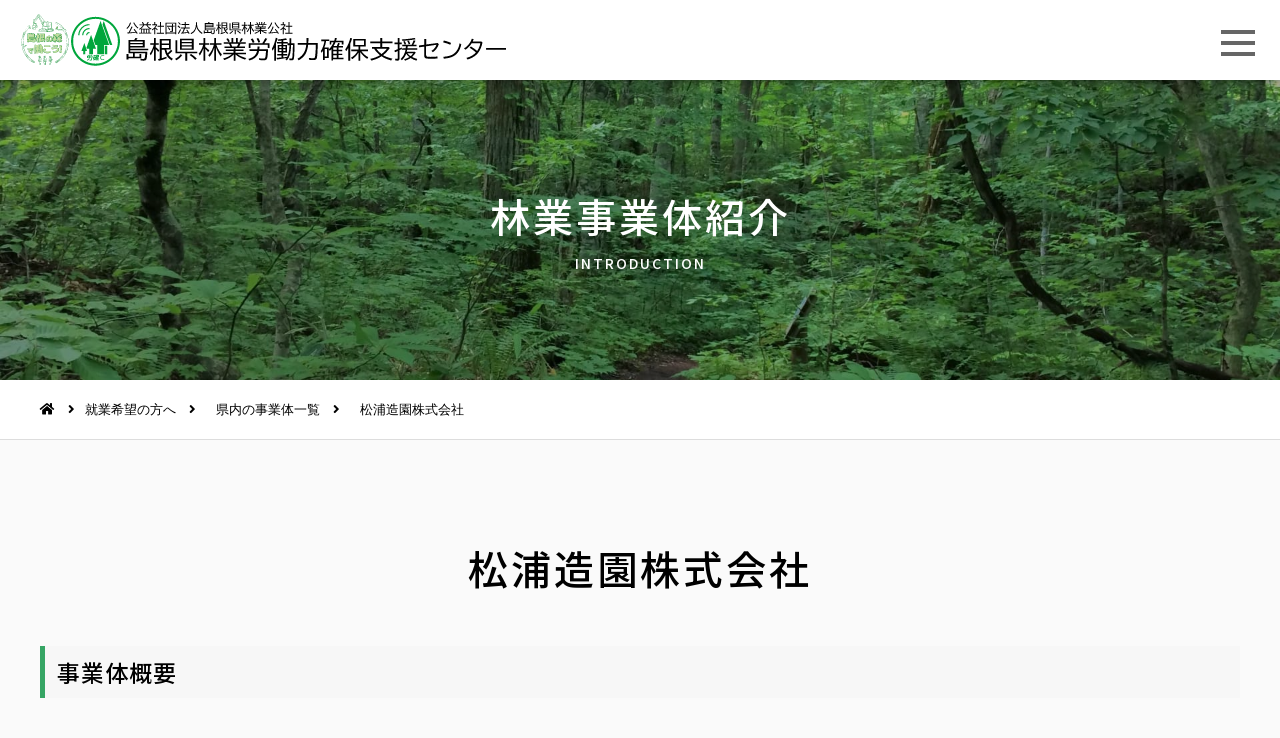

--- FILE ---
content_type: text/html; charset=UTF-8
request_url: https://woodjob-shimane.info/company/743/
body_size: 30273
content:
<!DOCTYPE html>
<html lang="ja">
<head>
<meta charset="utf-8">
<meta http-equiv="X-UA-Compatible" content="IE=edge">
<meta name="viewport" content="width=device-width, initial-scale=1">
<title>松浦造園株式会社 |  島根県内での林業就業活動を支援しています 島根県林業労働力確保支援センター</title>
<link rel="stylesheet" type="text/css" href="https://woodjob-shimane.info/wp-content/themes/woodjob2023/css/base.min.css?ver=2024032601">
<link rel="stylesheet" type="text/css" href="https://woodjob-shimane.info/wp-content/themes/woodjob2023/css/pc.min.css?ver=2024032601">
<link rel="stylesheet" type="text/css" href="https://woodjob-shimane.info/wp-content/themes/woodjob2023/css/sp.min.css?ver=2024032601">

<!-- WP SiteManager OGP Tags -->
<meta property="og:title" content="松浦造園株式会社" />
<meta property="og:type" content="article" />
<meta property="og:url" content="https://woodjob-shimane.info/company/743/" />
<meta property="og:site_name" content="島根県林業労働力確保支援センター" />
<meta property="og:image" content="https://woodjob-shimane.info/wp-content/uploads/2020/07/8e8c6600fa7b541e8d0226f89c8fa9e2.jpg" />

<!-- WP SiteManager Twitter Cards Tags -->
<meta name="twitter:title" content="松浦造園株式会社" />
<meta name="twitter:url" content="https://woodjob-shimane.info/company/743/" />
<meta name="twitter:card" content="summary" />
<meta name="twitter:image" content="https://woodjob-shimane.info/wp-content/uploads/2020/07/8e8c6600fa7b541e8d0226f89c8fa9e2.jpg" />
<meta name='robots' content='max-image-preview:large' />
<script type='text/javascript' src='https://woodjob-shimane.info/wp-content/themes/woodjob2023/js/scroll-hint.min.js?ver=6.3.7' id='scroll-hint-js'></script>
<script type='text/javascript' src='https://woodjob-shimane.info/wp-includes/js/jquery/jquery.min.js?ver=3.7.0' id='jquery-core-js'></script>
<script type='text/javascript' src='https://woodjob-shimane.info/wp-includes/js/jquery/jquery-migrate.min.js?ver=3.4.1' id='jquery-migrate-js'></script>
<script type='text/javascript' src='https://woodjob-shimane.info/wp-content/themes/woodjob2023/js/lib/jquery.owl.carousel.js?ver=6.3.7' id='carousel-js'></script>
<link rel="https://api.w.org/" href="https://woodjob-shimane.info/wp-json/" /><link rel='shortlink' href='https://woodjob-shimane.info/?p=743' />
<link rel="alternate" type="application/json+oembed" href="https://woodjob-shimane.info/wp-json/oembed/1.0/embed?url=https%3A%2F%2Fwoodjob-shimane.info%2Fcompany%2F743%2F" />
<link rel="alternate" type="text/xml+oembed" href="https://woodjob-shimane.info/wp-json/oembed/1.0/embed?url=https%3A%2F%2Fwoodjob-shimane.info%2Fcompany%2F743%2F&#038;format=xml" />
		<script type="text/javascript">
				(function(c,l,a,r,i,t,y){
					c[a]=c[a]||function(){(c[a].q=c[a].q||[]).push(arguments)};t=l.createElement(r);t.async=1;
					t.src="https://www.clarity.ms/tag/"+i+"?ref=wordpress";y=l.getElementsByTagName(r)[0];y.parentNode.insertBefore(t,y);
				})(window, document, "clarity", "script", "hvtqa9ye1z");
		</script>
		
<!-- BEGIN AIWP v5.9.4 Google Analytics 4 - https://deconf.com/analytics-insights-for-wordpress/ -->
<script async src="https://www.googletagmanager.com/gtag/js?id=G-KBBHT6YYY6"></script>
<script>
  window.dataLayer = window.dataLayer || [];
  function gtag(){dataLayer.push(arguments);}
  gtag('js', new Date());
  gtag('config', 'G-KBBHT6YYY6');
  if (window.performance) {
    var timeSincePageLoad = Math.round(performance.now());
    gtag('event', 'timing_complete', {
      'name': 'load',
      'value': timeSincePageLoad,
      'event_category': 'JS Dependencies'
    });
  }
</script>
<!-- END AIWP Google Analytics 4 -->
		<style type="text/css" id="wp-custom-css">
			.loader { width: 100%; height: 100%; top: 0; left: 0; background-color: #1d8f59; position: fixed; z-index: 99999; }
.loader .ball-clip-rotate-pulse { position: absolute; top: 50%; left: 50%; transform: translateY(-50%) translateX(-50%); -webkit-transform: translateY(-50%) translateX(-50%); }		</style>
		</head>
<body id="top-body" class="">
<div class="container" id="top-index-container">
	<header id="page-header" class="header-fix ">
		<section class="header-wrap">
			<div class="site-header fullwidth bg-normal">
				<div class="mod-header-gnav">
					<div id="top-head">
						<div class="inner">
							<div id="mobile-head">
								<div class="logo-part">
									<p class="header-logo">
										 <a href="https://woodjob-shimane.info">											<img src="https://woodjob-shimane.info/wp-content/themes/woodjob2023/images/header-logo-normal.svg" alt="島根県林業労働力確保支援センター">
										 </a>									</p>
								</div>
								<div id="nav-toggle">
									<div>
										<span></span>
										<span></span>
										<span></span>
									</div>
								</div>
								<div class="modules-part">
									<nav id="global-nav">
										<ul>
																							<li id="menu-item-25" class="menu-item menu-item-type-post_type menu-item-object-page menu-item-25"><a href="https://woodjob-shimane.info/recruit/">求人情報</a></li>
<li id="menu-item-1717" class="menu-item menu-item-type-post_type menu-item-object-page menu-item-1717"><a href="https://woodjob-shimane.info/work/company/">県内の事業体一覧</a></li>
<li id="menu-item-2362" class="menu-item menu-item-type-post_type menu-item-object-page menu-item-has-children menu-item-2362"><a href="https://woodjob-shimane.info/work/">就業希望の方へ</a>
<ul class="sub-menu">
	<li id="menu-item-2478" class="menu-item menu-item-type-custom menu-item-object-custom menu-item-2478"><a href="https://woodjob-shimane.info/work/toworker/?mode=shimane">島根県内にお住まいの方</a></li>
	<li id="menu-item-2479" class="menu-item menu-item-type-custom menu-item-object-custom menu-item-2479"><a href="https://woodjob-shimane.info/work/toworker/">島根県外にお住まいの方</a></li>
</ul>
</li>
<li id="menu-item-22" class="menu-item menu-item-type-post_type menu-item-object-page menu-item-22"><a href="https://woodjob-shimane.info/forestry/">事業主の方へ</a></li>
<li id="menu-item-485" class="menu-item menu-item-type-post_type menu-item-object-page menu-item-485"><a href="https://woodjob-shimane.info/activity/">研修・イベント</a></li>
											                                            <li class="sp-disp"><a href="https://woodjob-shimane.info/contact/">お問い合わせ</a></li>
										</ul>
									</nav>
									<div class="row contact-part">
										<a href="https://woodjob-shimane.info/contact/" class="button square-bt fa-before"><i class="fas fa-envelope"></i></a>
									</div>
								</div>
							</div>
						</div>
					</div>
				</div><!-- // mod-header-scroll-cc -->
			</div><!-- // site-header -->
		</section><!-- // header-wrap -->
	</header>
<section class="title-wrap header-fix ">
	<div class="mod-title-standard bg-cover">
		<div class="title flex-center">
			<div class="mod-contents-header">
				<h1 class="header-title font-designed center">林業事業体紹介</h1>
				<p class="subtitle font-designed center">INTRODUCTION</p>
			</div>
		</div>
	</div>
	<div class="breadcrumb-wrap">
		<div class="mod-breadcrumb">
			<nav>
				<!-- Breadcrumb NavXT 7.2.0 -->
<span property="itemListElement" typeof="ListItem"><a property="item" typeof="WebPage" title="Go to 島根県林業労働力確保支援センター." href="https://woodjob-shimane.info" class="home" ><i class="fas fa-home"></i></a><meta property="position" content="1"></span><span property="itemListElement" typeof="ListItem"><a property="item" typeof="WebPage" title="Go to 就業希望の方へ." href="https://woodjob-shimane.info/work/"><span property="name">就業希望の方へ</span></a><meta property="position" content="2"></span><span property="itemListElement" typeof="ListItem"><a property="item" typeof="WebPage" title="Go to 県内の事業体一覧." href="https://woodjob-shimane.info/work/company/" class="companies-root post post-companies" ><span property="name">県内の事業体一覧</span></a><meta property="position" content="3"></span><span property="itemListElement" typeof="ListItem"><span property="name" class="post post-companies current-item">松浦造園株式会社</span><meta property="url" content="https://woodjob-shimane.info/company/743/"><meta property="position" content="4"></span>			</nav>
		</div>
		<!-- // breadcrumb -->
	</div>
</section>

<div class="contents-wrap one-column">
	<main>
		<section id="certification-single" class="page-section">
			<div class="contents">
								<div class="hgroup">
					<div class="mod-contents-header">
						<h1 class="header-title font-designed center">松浦造園株式会社</h1>
					</div>
				</div>
								<div class="block conpany">
					<h3 class="heading02">事業体概要</h3>
					<div class="part">
						<div class="mod-texts-image">
							<div class="image-cont">
								<p class="pic">
																			<img src="https://woodjob-shimane.info/wp-content/themes/woodjob2023/images/noimage.png" srcset="https://woodjob-shimane.info/wp-content/themes/woodjob2023/images/noimage.png 1x, https://woodjob-shimane.info/wp-content/themes/woodjob2023/images/noimage@2x.png 2x" alt="NOIMAGE">
																	</p>
							</div>
							<div class="texts-cont texts">
								<table class="mod-table01">
									<tbody>
									<tr>
										<th>会社名</th>
										<td>松浦造園株式会社</td>
									</tr>
																		<tr>
										<th>代表者</th>
										<td>代表取締役　松浦隆介</td>
									</tr>
																		<tr>
										<th>所在地</th>
										<td>
																																			〒690-0033<br>
											
											島根県松江市大庭町728番地6										</td>
									</tr>
																		<tr>
										<th>TEL</th>
										<td>
											0852-21-1489										</td>
									</tr>
																												<tr>
											<th>FAX</th>
											<td>
												0852-25-6073											</td>
										</tr>
																												<tr>
											<th>URL</th>
											<td>
												<a href="https://ma2urazoen.jp/" target="_blank">https://ma2urazoen.jp/</a>
											</td>
										</tr>
																											</tbody>
								</table>
								<br>
															</div>
						</div>
					</div>
				</div>
				
				<div class="block conpany3">
													</div>

											</div>
		</section>
	</main>
</div>
<!-- // contents-wrap -->

<footer>
	<section class="footer-wrap">
		<div class="site-footer">
			<div class="mod-footer-standard">
				<div class="profile-part">
					<p class="footer-name"><img src="https://woodjob-shimane.info/wp-content/themes/woodjob2023/images/header-logo-normal.svg" alt="島根県林業労働力確保支援センター"></p>
					<address><i class="fas fa-map-marker-alt"></i>〒690-0876 島根県松江市黒田町432-1</address>
					<p class="tel"><i class="fas fa-phone"></i>0852-32-0253<span class="sp-none"> &emsp;</span><br class="sp-br"><i class="fas fa-fax"></i>0852-21-4375 </p>
				</div>
				<div class="nav-part">
					<nav class="footer-sitenav">
																												<a href="https://woodjob-shimane.info/recruit/">求人情報</a>
															<a href="https://woodjob-shimane.info/work/">就業希望の方へ</a>
															<a href="https://woodjob-shimane.info/forestry/">事業主の方へ</a>
															<a href="https://woodjob-shimane.info/activity/">研修・イベント</a>
															<a href="https://woodjob-shimane.info/work/company/list/">事業体リスト</a>
															<a href="http://woodjob-shimane.info/movies/">動画リスト</a>
															<a href="https://woodjob-shimane.info/contact/">お問い合わせ</a>
															<a href="https://woodjob-shimane.info/link/">リンク集</a>
															<a href="https://woodjob-shimane.info/privacy/">個人情報の取扱い</a>
															<a href="https://woodjob-shimane.info/sitemap/">サイトマップ</a>
																		</nav>
				</div>
			</div>
		</div><!-- site-footer -->
	</section><!-- // footer-wrap -->
	<section class="copyright-wrap center">
		<small>Copyright &copy; 2020 島根県林業労働力確保支援センター. All Rights Reserved.</small>
	</section>
</footer>

<div class="pagetop"><a href=".container"><i class="fas fa-arrow-up"></i></a></div>
</div><!-- // contentainer -->
<link rel='stylesheet' id='loaders-css' href='https://woodjob-shimane.info/wp-content/themes/woodjob2023/css/loaders.min.css?ver=6.3.7' type='text/css' media='all' />
<link rel='stylesheet' id='font-awesome-css' href='https://woodjob-shimane.info/wp-content/themes/woodjob2023/css/lib/fontawesome/css/all.min.css?ver=6.3.7' type='text/css' media='all' />
<link rel='stylesheet' id='scroll-hint-css' href='https://woodjob-shimane.info/wp-content/themes/woodjob2023/css/scroll-hint.css?ver=6.3.7' type='text/css' media='all' />
<link rel='stylesheet' id='carousel-css' href='https://woodjob-shimane.info/wp-content/themes/woodjob2023/css/lib/jquery.owl.carousel.css?ver=6.3.7' type='text/css' media='all' />
<link rel='stylesheet' id='wp-block-library-css' href='https://woodjob-shimane.info/wp-includes/css/dist/block-library/style.min.css?ver=6.3.7' type='text/css' media='all' />
<style id='classic-theme-styles-inline-css' type='text/css'>
/*! This file is auto-generated */
.wp-block-button__link{color:#fff;background-color:#32373c;border-radius:9999px;box-shadow:none;text-decoration:none;padding:calc(.667em + 2px) calc(1.333em + 2px);font-size:1.125em}.wp-block-file__button{background:#32373c;color:#fff;text-decoration:none}
</style>
<style id='global-styles-inline-css' type='text/css'>
body{--wp--preset--color--black: #000000;--wp--preset--color--cyan-bluish-gray: #abb8c3;--wp--preset--color--white: #ffffff;--wp--preset--color--pale-pink: #f78da7;--wp--preset--color--vivid-red: #cf2e2e;--wp--preset--color--luminous-vivid-orange: #ff6900;--wp--preset--color--luminous-vivid-amber: #fcb900;--wp--preset--color--light-green-cyan: #7bdcb5;--wp--preset--color--vivid-green-cyan: #00d084;--wp--preset--color--pale-cyan-blue: #8ed1fc;--wp--preset--color--vivid-cyan-blue: #0693e3;--wp--preset--color--vivid-purple: #9b51e0;--wp--preset--gradient--vivid-cyan-blue-to-vivid-purple: linear-gradient(135deg,rgba(6,147,227,1) 0%,rgb(155,81,224) 100%);--wp--preset--gradient--light-green-cyan-to-vivid-green-cyan: linear-gradient(135deg,rgb(122,220,180) 0%,rgb(0,208,130) 100%);--wp--preset--gradient--luminous-vivid-amber-to-luminous-vivid-orange: linear-gradient(135deg,rgba(252,185,0,1) 0%,rgba(255,105,0,1) 100%);--wp--preset--gradient--luminous-vivid-orange-to-vivid-red: linear-gradient(135deg,rgba(255,105,0,1) 0%,rgb(207,46,46) 100%);--wp--preset--gradient--very-light-gray-to-cyan-bluish-gray: linear-gradient(135deg,rgb(238,238,238) 0%,rgb(169,184,195) 100%);--wp--preset--gradient--cool-to-warm-spectrum: linear-gradient(135deg,rgb(74,234,220) 0%,rgb(151,120,209) 20%,rgb(207,42,186) 40%,rgb(238,44,130) 60%,rgb(251,105,98) 80%,rgb(254,248,76) 100%);--wp--preset--gradient--blush-light-purple: linear-gradient(135deg,rgb(255,206,236) 0%,rgb(152,150,240) 100%);--wp--preset--gradient--blush-bordeaux: linear-gradient(135deg,rgb(254,205,165) 0%,rgb(254,45,45) 50%,rgb(107,0,62) 100%);--wp--preset--gradient--luminous-dusk: linear-gradient(135deg,rgb(255,203,112) 0%,rgb(199,81,192) 50%,rgb(65,88,208) 100%);--wp--preset--gradient--pale-ocean: linear-gradient(135deg,rgb(255,245,203) 0%,rgb(182,227,212) 50%,rgb(51,167,181) 100%);--wp--preset--gradient--electric-grass: linear-gradient(135deg,rgb(202,248,128) 0%,rgb(113,206,126) 100%);--wp--preset--gradient--midnight: linear-gradient(135deg,rgb(2,3,129) 0%,rgb(40,116,252) 100%);--wp--preset--font-size--small: 13px;--wp--preset--font-size--medium: 20px;--wp--preset--font-size--large: 36px;--wp--preset--font-size--x-large: 42px;--wp--preset--spacing--20: 0.44rem;--wp--preset--spacing--30: 0.67rem;--wp--preset--spacing--40: 1rem;--wp--preset--spacing--50: 1.5rem;--wp--preset--spacing--60: 2.25rem;--wp--preset--spacing--70: 3.38rem;--wp--preset--spacing--80: 5.06rem;--wp--preset--shadow--natural: 6px 6px 9px rgba(0, 0, 0, 0.2);--wp--preset--shadow--deep: 12px 12px 50px rgba(0, 0, 0, 0.4);--wp--preset--shadow--sharp: 6px 6px 0px rgba(0, 0, 0, 0.2);--wp--preset--shadow--outlined: 6px 6px 0px -3px rgba(255, 255, 255, 1), 6px 6px rgba(0, 0, 0, 1);--wp--preset--shadow--crisp: 6px 6px 0px rgba(0, 0, 0, 1);}:where(.is-layout-flex){gap: 0.5em;}:where(.is-layout-grid){gap: 0.5em;}body .is-layout-flow > .alignleft{float: left;margin-inline-start: 0;margin-inline-end: 2em;}body .is-layout-flow > .alignright{float: right;margin-inline-start: 2em;margin-inline-end: 0;}body .is-layout-flow > .aligncenter{margin-left: auto !important;margin-right: auto !important;}body .is-layout-constrained > .alignleft{float: left;margin-inline-start: 0;margin-inline-end: 2em;}body .is-layout-constrained > .alignright{float: right;margin-inline-start: 2em;margin-inline-end: 0;}body .is-layout-constrained > .aligncenter{margin-left: auto !important;margin-right: auto !important;}body .is-layout-constrained > :where(:not(.alignleft):not(.alignright):not(.alignfull)){max-width: var(--wp--style--global--content-size);margin-left: auto !important;margin-right: auto !important;}body .is-layout-constrained > .alignwide{max-width: var(--wp--style--global--wide-size);}body .is-layout-flex{display: flex;}body .is-layout-flex{flex-wrap: wrap;align-items: center;}body .is-layout-flex > *{margin: 0;}body .is-layout-grid{display: grid;}body .is-layout-grid > *{margin: 0;}:where(.wp-block-columns.is-layout-flex){gap: 2em;}:where(.wp-block-columns.is-layout-grid){gap: 2em;}:where(.wp-block-post-template.is-layout-flex){gap: 1.25em;}:where(.wp-block-post-template.is-layout-grid){gap: 1.25em;}.has-black-color{color: var(--wp--preset--color--black) !important;}.has-cyan-bluish-gray-color{color: var(--wp--preset--color--cyan-bluish-gray) !important;}.has-white-color{color: var(--wp--preset--color--white) !important;}.has-pale-pink-color{color: var(--wp--preset--color--pale-pink) !important;}.has-vivid-red-color{color: var(--wp--preset--color--vivid-red) !important;}.has-luminous-vivid-orange-color{color: var(--wp--preset--color--luminous-vivid-orange) !important;}.has-luminous-vivid-amber-color{color: var(--wp--preset--color--luminous-vivid-amber) !important;}.has-light-green-cyan-color{color: var(--wp--preset--color--light-green-cyan) !important;}.has-vivid-green-cyan-color{color: var(--wp--preset--color--vivid-green-cyan) !important;}.has-pale-cyan-blue-color{color: var(--wp--preset--color--pale-cyan-blue) !important;}.has-vivid-cyan-blue-color{color: var(--wp--preset--color--vivid-cyan-blue) !important;}.has-vivid-purple-color{color: var(--wp--preset--color--vivid-purple) !important;}.has-black-background-color{background-color: var(--wp--preset--color--black) !important;}.has-cyan-bluish-gray-background-color{background-color: var(--wp--preset--color--cyan-bluish-gray) !important;}.has-white-background-color{background-color: var(--wp--preset--color--white) !important;}.has-pale-pink-background-color{background-color: var(--wp--preset--color--pale-pink) !important;}.has-vivid-red-background-color{background-color: var(--wp--preset--color--vivid-red) !important;}.has-luminous-vivid-orange-background-color{background-color: var(--wp--preset--color--luminous-vivid-orange) !important;}.has-luminous-vivid-amber-background-color{background-color: var(--wp--preset--color--luminous-vivid-amber) !important;}.has-light-green-cyan-background-color{background-color: var(--wp--preset--color--light-green-cyan) !important;}.has-vivid-green-cyan-background-color{background-color: var(--wp--preset--color--vivid-green-cyan) !important;}.has-pale-cyan-blue-background-color{background-color: var(--wp--preset--color--pale-cyan-blue) !important;}.has-vivid-cyan-blue-background-color{background-color: var(--wp--preset--color--vivid-cyan-blue) !important;}.has-vivid-purple-background-color{background-color: var(--wp--preset--color--vivid-purple) !important;}.has-black-border-color{border-color: var(--wp--preset--color--black) !important;}.has-cyan-bluish-gray-border-color{border-color: var(--wp--preset--color--cyan-bluish-gray) !important;}.has-white-border-color{border-color: var(--wp--preset--color--white) !important;}.has-pale-pink-border-color{border-color: var(--wp--preset--color--pale-pink) !important;}.has-vivid-red-border-color{border-color: var(--wp--preset--color--vivid-red) !important;}.has-luminous-vivid-orange-border-color{border-color: var(--wp--preset--color--luminous-vivid-orange) !important;}.has-luminous-vivid-amber-border-color{border-color: var(--wp--preset--color--luminous-vivid-amber) !important;}.has-light-green-cyan-border-color{border-color: var(--wp--preset--color--light-green-cyan) !important;}.has-vivid-green-cyan-border-color{border-color: var(--wp--preset--color--vivid-green-cyan) !important;}.has-pale-cyan-blue-border-color{border-color: var(--wp--preset--color--pale-cyan-blue) !important;}.has-vivid-cyan-blue-border-color{border-color: var(--wp--preset--color--vivid-cyan-blue) !important;}.has-vivid-purple-border-color{border-color: var(--wp--preset--color--vivid-purple) !important;}.has-vivid-cyan-blue-to-vivid-purple-gradient-background{background: var(--wp--preset--gradient--vivid-cyan-blue-to-vivid-purple) !important;}.has-light-green-cyan-to-vivid-green-cyan-gradient-background{background: var(--wp--preset--gradient--light-green-cyan-to-vivid-green-cyan) !important;}.has-luminous-vivid-amber-to-luminous-vivid-orange-gradient-background{background: var(--wp--preset--gradient--luminous-vivid-amber-to-luminous-vivid-orange) !important;}.has-luminous-vivid-orange-to-vivid-red-gradient-background{background: var(--wp--preset--gradient--luminous-vivid-orange-to-vivid-red) !important;}.has-very-light-gray-to-cyan-bluish-gray-gradient-background{background: var(--wp--preset--gradient--very-light-gray-to-cyan-bluish-gray) !important;}.has-cool-to-warm-spectrum-gradient-background{background: var(--wp--preset--gradient--cool-to-warm-spectrum) !important;}.has-blush-light-purple-gradient-background{background: var(--wp--preset--gradient--blush-light-purple) !important;}.has-blush-bordeaux-gradient-background{background: var(--wp--preset--gradient--blush-bordeaux) !important;}.has-luminous-dusk-gradient-background{background: var(--wp--preset--gradient--luminous-dusk) !important;}.has-pale-ocean-gradient-background{background: var(--wp--preset--gradient--pale-ocean) !important;}.has-electric-grass-gradient-background{background: var(--wp--preset--gradient--electric-grass) !important;}.has-midnight-gradient-background{background: var(--wp--preset--gradient--midnight) !important;}.has-small-font-size{font-size: var(--wp--preset--font-size--small) !important;}.has-medium-font-size{font-size: var(--wp--preset--font-size--medium) !important;}.has-large-font-size{font-size: var(--wp--preset--font-size--large) !important;}.has-x-large-font-size{font-size: var(--wp--preset--font-size--x-large) !important;}
.wp-block-navigation a:where(:not(.wp-element-button)){color: inherit;}
:where(.wp-block-post-template.is-layout-flex){gap: 1.25em;}:where(.wp-block-post-template.is-layout-grid){gap: 1.25em;}
:where(.wp-block-columns.is-layout-flex){gap: 2em;}:where(.wp-block-columns.is-layout-grid){gap: 2em;}
.wp-block-pullquote{font-size: 1.5em;line-height: 1.6;}
</style>
<link rel='stylesheet' id='wp-pagenavi-css' href='https://woodjob-shimane.info/wp-content/plugins/wp-pagenavi/pagenavi-css.css?ver=2.70' type='text/css' media='all' />
<link rel='stylesheet' id='fancybox-css' href='https://woodjob-shimane.info/wp-content/plugins/easy-fancybox/fancybox/1.5.4/jquery.fancybox.min.css?ver=6.3.7' type='text/css' media='screen' />
<script type='text/javascript' src='https://woodjob-shimane.info/wp-content/plugins/easy-fancybox/fancybox/1.5.4/jquery.fancybox.min.js?ver=6.3.7' id='jquery-fancybox-js'></script>
<script id="jquery-fancybox-js-after" type="text/javascript">
var fb_timeout, fb_opts={'overlayShow':true,'hideOnOverlayClick':true,'showCloseButton':true,'margin':20,'enableEscapeButton':true,'autoScale':true };
if(typeof easy_fancybox_handler==='undefined'){
var easy_fancybox_handler=function(){
jQuery([".nolightbox","a.wp-block-fileesc_html__button","a.pin-it-button","a[href*='pinterest.com\/pin\/create']","a[href*='facebook.com\/share']","a[href*='twitter.com\/share']"].join(',')).addClass('nofancybox');
jQuery('a.fancybox-close').on('click',function(e){e.preventDefault();jQuery.fancybox.close()});
/* IMG */
var fb_IMG_select=jQuery('a[href*=".jpg" i]:not(.nofancybox,li.nofancybox>a),area[href*=".jpg" i]:not(.nofancybox),a[href*=".jpeg" i]:not(.nofancybox,li.nofancybox>a),area[href*=".jpeg" i]:not(.nofancybox),a[href*=".png" i]:not(.nofancybox,li.nofancybox>a),area[href*=".png" i]:not(.nofancybox),a[href*=".webp" i]:not(.nofancybox,li.nofancybox>a),area[href*=".webp" i]:not(.nofancybox),a[href*=".gif" i]:not(.nofancybox,li.nofancybox>a),area[href*=".gif" i]:not(.nofancybox)');
fb_IMG_select.addClass('fancybox image');
var fb_IMG_sections=jQuery('.gallery,.wp-block-gallery,.tiled-gallery,.wp-block-jetpack-tiled-gallery');
fb_IMG_sections.each(function(){jQuery(this).find(fb_IMG_select).attr('rel','gallery-'+fb_IMG_sections.index(this));});
jQuery('a.fancybox,area.fancybox,.fancybox>a').each(function(){jQuery(this).fancybox(jQuery.extend(true,{},fb_opts,{'easingIn':'linear','easingOut':'linear','opacity':true,'hideOnContentClick':false,'titleShow':true,'titlePosition':'over','titleFromAlt':true,'showNavArrows':true,'enableKeyboardNav':true,'cyclic':false}))});
};};
var easy_fancybox_auto=function(){setTimeout(function(){jQuery('a#fancybox-auto,#fancybox-auto>a').first().trigger('click')},1000);};
jQuery(easy_fancybox_handler);jQuery(document).on('post-load',easy_fancybox_handler);
jQuery(easy_fancybox_auto);
</script>

<script type="text/javascript">
    var menu_w = null;
    var menu_dom;
    var head_dom;
    var head_w;
    var logo_dom;
    var timer = false;
    var header;
    var topBtn;

    jQuery(function($) {
      header = $('#top-head');
      topBtn = $('.pagetop');

        var SetNavPostion = function (){
            if(header.hasClass('open')){
                $('#global-nav > ul').animate({
	                    height: '100vh'
	                }, 500 );
            }else{
                $('#global-nav > ul').animate({
                    height: '0px'
                }, 500 );
            }
        }

        $(document).ready(function(){
            head_dom = $('#page-header');
            logo_dom = $('#page-header .logo-part');
            menu_dom = $('#page-header .modules-part');

            $('#nav-toggle').click(function(){
                header.toggleClass('open');
                SetNavPostion();
            });

            topBtn.hide();

            //スクロールが100に達したらボタン表示
            $(window).scroll(function () {
                if ($(this).scrollTop() > 100) {
                    topBtn.fadeIn();
                } else {
                    topBtn.fadeOut();
                }
            });

            //スクロールしてトップ
            topBtn.click(function () {
                $('body,html').animate({
                    scrollTop: 0
                }, 500);
                return false;
            });

            //スクロール出来る表示
            new ScrollHint('.scroll-table', {
                suggestiveShadow: true,
                i18n: {
                    scrollable: 'スクロールできます'
                }
            });

            $('a[href^="#"]').click(function() {
                var speed = 400;
                var href= $(this).attr("href");
                var target = $(href == "#" || href == "" ? 'html' : href);
                var position = target.offset().top - 50;
                $('body,html').animate({scrollTop:position}, speed, 'swing');
                return false;
            });


            $('.mod-slide-gallery ul').owlCarousel({
                autoplay:true,
                autoplayTimeout:6000,
                autoplayHoverPause:false,
                accessibility:true,
                loop:true,
                items: 1,
                margin: 10,
                //nav: true,
                dots: true,
                arrows:true
            });

        });

    });

    jQuery(window).on('resize', function() {
      if(head_w == head_dom.width()) return;
      if (timer !== false) clearTimeout(timer);

      timer = setTimeout(function() {
        if(!jQuery('body').hasClass('over_menu')) menu_w = menu_dom.width();
        head_w = head_dom.width();
        if(window.innerWidth > 767 && (head_w - logo_dom.width() ) < menu_w + 30 ){
          jQuery('body').addClass('over_menu');
        }else if(jQuery('body').hasClass('over_menu')) {
          jQuery('body').removeClass('over_menu');
        }
      }, 200);
    });


    jQuery(window).on("orientationchange", function() {
      jQuery(window).resize();
    });


    jQuery(window).on('load', function() {
      if(typeof head_dom === 'undefined'){
        head_dom = jQuery('#page-header');
      }
      if(typeof logo_dom === 'undefined'){
        logo_dom = jQuery('#page-header .logo-part');
      }
      if(typeof menu_dom === 'undefined'){
        menu_dom = jQuery('#page-header .modules-part');
      }

      setTimeout(function(){
        jQuery('.loader').fadeOut(500);
      },300);

      jQuery(window).resize();


      //ハッシュがある場合の移動先調整
      const hash = window.location.hash;

      if (hash){
        let target = jQuery(hash);
        if(target.length){
          setTimeout(function () {
            const header = jQuery('#page-header');
            const adjust = (header.length) ? header.position().top + header.outerHeight(): 0;

            jQuery('html, body').animate({ scrollTop: (target.offset().top - adjust) });
          }, 500);
        }
      }
    });
</script>
</body>
</html>





--- FILE ---
content_type: text/css
request_url: https://woodjob-shimane.info/wp-content/themes/woodjob2023/css/base.min.css?ver=2024032601
body_size: 46381
content:
@import"https://fonts.googleapis.com/css2?family=Roboto&display=swap";@import"https://fonts.googleapis.com/css2?family=Noto+Sans+JP:wght@500&display=swap";html,body,div,span,object,iframe,h1,h2,h3,h4,h5,h6,p,blockquote,pre,abbr,address,cite,code,del,dfn,em,img,ins,kbd,q,samp,small,strong,sub,sup,var,b,i,dl,dt,dd,ol,ul,li,fieldset,form,label,legend,table,caption,tbody,tfoot,thead,tr,th,td,article,aside,canvas,details,figcaption,figure,footer,header,hgroup,menu,nav,section,summary,time,mark,audio,video{margin:0;padding:0;border:0;outline:0;font-size:100%;vertical-align:baseline;background:rgba(0,0,0,0)}img{vertical-align:bottom}body{line-height:1}article,aside,details,figcaption,figure,footer,header,hgroup,menu,nav,section{display:block}ul{list-style:none}blockquote,q{quotes:none}blockquote:before,blockquote:after{content:"";content:none}q:before,q:after{content:"";content:none}a{margin:0;padding:0;font-size:100%;vertical-align:baseline;background:rgba(0,0,0,0)}ins{background-color:#ff9;color:#000;text-decoration:none}mark{background-color:#ff9;color:#000;font-style:italic;font-weight:bold}del{text-decoration:line-through}abbr[title],dfn[title]{border-bottom:1px dotted;cursor:help}table{border-collapse:collapse;border-spacing:0}hr{display:block;height:1px;border:0;border-top:1px solid #ccc;margin:1em 0;padding:0}input,select{vertical-align:middle}html{overflow-y:scroll;font-size:62.5%}*{font-size:16px;font-size:1.6rem;font-weight:normal;font-style:normal}body{font-size:16px;font-size:1.6rem;*font-size:small;*font:x-small;line-height:1}html{margin-top:0 !important}body{font-family:-apple-system,BlinkMacSystemFont,Lato,"游ゴシック Medium","游ゴシック体","Yu Gothic Medium",YuGothic,"ヒラギノ角ゴ ProN","Hiragino Kaku Gothic ProN","メイリオ",Meiryo,"ＭＳ Ｐゴシック","MS PGothic",sans-serif;background-color:#fafafa;color:#000}body a{color:#36a564;text-decoration:underline}body a:hover{color:#97ddb4}body object a{text-decoration:none}.loader{width:100%;height:100%;top:0;left:0;background-color:#1d8f59;position:fixed;z-index:99999}.loader .ball-clip-rotate-pulse{position:absolute;top:50%;left:50%;transform:translateY(-50%) translateX(-50%);-webkit-transform:translateY(-50%) translateX(-50%)}.container{overflow:hidden}.container .site-header,.container .gnav,.container .contents,.container .site-footer{margin:0 auto;width:1200px}.container img{max-width:100%;height:auto}.container .fullwidth{width:100%}.container .maxwidth{width:80%;margin:0 auto;max-width:1200px}.container .narrow-contents{width:800px;margin:0 auto}#page-header.header-fix{width:100%;position:fixed;top:0;z-index:100}.gnav-wrap{background:#000;position:relative;z-index:100}.gnav-wrap.fixed{position:fixed;top:80px;left:0;right:0}.promo-wrap{width:100%;background-color:#eee}.promo-wrap.fixed{padding-top:60px}.promo-wrap.fixed.header-fixed{padding-top:0}.title-wrap.header-fix{margin-top:80px}.title-wrap.header-fix.has-gnav{margin-top:140px}.breadcrumb-wrap{border-bottom:1px solid #ddd;background:#fff}.contents-wrap .page-section{padding:100px 0}.contents-wrap.has-side{margin:0 auto;padding:100px 0;width:1200px}.contents-wrap.has-side .page-section{padding:0}.contents-wrap.has-side main{float:left;width:830px}.contents-wrap.has-side main .contents{width:830px}.footer-wrap{padding:50px 0;background:#fff;color:#000}.copyright-wrap{padding:10px 0;background:#fff}.copyright-wrap small{color:#000;font-size:1.2rem;line-height:1.2em}.pagetop{position:fixed;bottom:20px;right:20px;z-index:1000}.pagetop a{display:block;padding:15px 16px;background:#1d8f59;border-radius:100px;-moz-border-radius:100px;-webkit-border-radius:100px;border:2px solid #fff}.pagetop a i.fas{margin:0;font-size:15px;color:#fff}.site-header::after,.has-side::after{content:"";display:table;clear:both}.mod-header-gnav{padding:0;box-sizing:border-box;background:#fff;height:80px}#top-head{position:absolute;width:100%;margin:0px auto 0;padding:0;line-height:1;z-index:999}#top-head .inner{position:relative;margin:0 auto}#top-head .inner #mobile-head{box-shadow:0px 0px 10px rgba(0,0,0,.5)}#top-head .inner:after{content:"";clear:both;display:block}#top-head .inner .logo-part{display:flex;float:left;align-items:center;height:80px}#top-head .inner .logo-part .header-logo{padding:0 20px}#top-head .inner .logo-part .header-logo img{height:52px;width:auto}@media all and (-ms-high-contrast: none){*::-ms-backdrop,#top-head .inner .logo-part .header-logo{width:450px}*::-ms-backdrop,#top-head .inner .logo-part .header-logo img{height:auto !important}*::-ms-backdrop,dl.contactform input{line-height:none !important;padding:1rem !important}}.modules-part{float:right;display:flex;justify-content:flex-end;align-items:center;height:80px}.modules-part #global-nav>ul{list-style:none;right:0;bottom:0}.modules-part #global-nav>ul>li{float:left}.modules-part #global-nav>ul>li>a{color:#333;text-decoration:none;padding:18px 13px;font-size:1.6rem;font-weight:normal}.modules-part .row{margin-left:30px}.modules-part .row a.button i.fas{margin:0 10px 0 10px}.modules-part .misc-part a i{font-size:2rem;color:#ebbc3a}.modules-part .contact-part a{padding:31.5px 40px}body:not(.over_menu) .modules-part #global-nav>ul>li.menu-item-has-children{position:relative}@media screen and (min-width: 1199px){body:not(.over_menu) .modules-part #global-nav>ul>li.menu-item-has-children::before{content:"";width:0;height:0;border-style:solid;border-width:5px 5px 0 5px;border-color:#4d9769 rgba(0,0,0,0) rgba(0,0,0,0) rgba(0,0,0,0);position:absolute;bottom:-13px;left:50%;transform:translateX(-50%)}}body:not(.over_menu) .modules-part #global-nav>ul>li.menu-item-has-children:hover .sub-menu{opacity:1;visibility:visible}body:not(.over_menu) .modules-part #global-nav>ul>li.menu-item-has-children .sub-menu{display:flex;flex-direction:column;align-items:center;opacity:0;visibility:hidden}@media screen and (min-width: 1199px){body:not(.over_menu) .modules-part #global-nav>ul>li.menu-item-has-children .sub-menu{width:230px;background:#4d9769;transition:opacity .25s;position:absolute;left:50%;top:calc(100% + 15px);transform:translateX(-50%);padding:20px;gap:15px}}@media screen and (max-width: 767px){body:not(.over_menu) .modules-part #global-nav>ul>li.menu-item-has-children .sub-menu{display:none}}body:not(.over_menu) .modules-part #global-nav>ul>li.menu-item-has-children .sub-menu>li>a{font-weight:500;white-space:nowrap;position:relative;color:#fff}#nav-toggle{display:none;position:absolute;right:5px;top:20px;width:34px;height:36px;cursor:pointer;z-index:101;padding:0 20px}#nav-toggle div{position:relative}#nav-toggle div span{display:block;position:absolute;height:4px;width:100%;background:#666;left:0;transition:.35s ease-in-out}#nav-toggle div span:nth-child(1){top:0}#nav-toggle div span:nth-child(2){top:11px}#nav-toggle div span:nth-child(3){top:22px}.open #nav-toggle span:nth-child(1){top:11px;transform:rotate(315deg)}.open #nav-toggle span:nth-child(2){width:0;left:50%}.open #nav-toggle span:nth-child(3){top:11px;transform:rotate(-315deg)}body.over_menu #page-header .modules-part #global-nav{position:absolute;top:80px;left:0px;width:100%;text-align:center;padding:0px 0;float:none;display:block;height:auto}body.over_menu #page-header .modules-part #global-nav ul{list-style:none;position:relative;right:0;bottom:0;width:100%;background:#333;height:0;overflow-x:auto;min-height:100%}body.over_menu #page-header .modules-part #global-nav ul::before,body.over_menu #page-header .modules-part #global-nav ul::after{display:block;content:" ";width:100%;padding:15px 0}body.over_menu #page-header .modules-part #global-nav ul li{float:none;background:#333}body.over_menu #page-header .modules-part #global-nav ul li a{width:100%;display:block;color:#fff;padding:25px 0}body.over_menu #page-header .modules-part .misc-part,body.over_menu #page-header .modules-part .contact-part{display:none}body.over_menu #page-header #mobile-head{background:#fff;width:100%;height:80px;z-index:999;position:relative}body.over_menu #page-header #mobile-head #nav-toggle{display:block;top:30px}#top-head{color:#fff;text-decoration:none}#top-head a{color:#fff;text-decoration:none}.mod-gnav-in-header a{display:inline-block;text-decoration:none;padding:10px 15px;font-size:1.4rem;font-weight:bold}.mod-gnav-in-header a.fn-only{display:none}.mod-gnav-in-header a.current{border-bottom:1px solid #e95516}.mod-header-phone .phone-number{margin-bottom:5px;font-size:2.8rem}.mod-header-phone .phone-number .svg-inline--fa{font-size:2.3rem}.mod-header-phone .opentime{font-size:1.1rem;text-align:right}.mod-footer-standard{display:flex}.mod-footer-standard .profile-part{padding-right:3%;width:50%}.mod-footer-standard .profile-part .footer-name{font-size:2.2rem;margin-bottom:25px;width:470px}.mod-footer-standard .profile-part address{font-size:1.4rem;line-height:1;margin-bottom:10px}.mod-footer-standard .profile-part .tel{margin-bottom:5px;line-height:1.5em;font-weight:normal}.mod-footer-standard .profile-part .opentime{font-size:1.2rem;line-height:1.5em}.mod-footer-standard .nav-part{width:50%}.mod-footer-standard .nav-part .footer-sitenav a{display:inline-block;margin:0 1% 10px 0;padding-left:15px;width:26.33%;font-size:1.4rem;line-height:1.4em;text-decoration:none;vertical-align:top;position:relative;color:#000}.mod-footer-standard .nav-part .footer-sitenav a i{display:none}.mod-footer-standard .nav-part .footer-sitenav a:before{content:"";font-family:"Font Awesome 5 Free";position:absolute;top:0;left:0;font-weight:bold}.copyright-wrap{border-top:1px solid #ccc}.mod-title-standard{background-image:url(../images/title-common.jpg)}.mod-title-standard .title{margin:0 auto;height:300px;width:100%;background:rgba(0,0,0,.3)}.mod-title-standard .title .mod-contents-header .header-title{color:#fff}.mod-title-standard .title .mod-contents-header .subtitle{color:#fff;position:relative}.mod-breadcrumb{margin:0 auto;padding:20px 0;width:1200px}.mod-breadcrumb span{padding-right:10px;font-size:1.3rem}.mod-breadcrumb span a{padding-right:10px;position:relative;text-decoration:none;color:#000}.mod-breadcrumb span a .fas{margin:0 10px 0 0}.mod-breadcrumb span a:after{content:"";position:absolute;font-family:"Font Awesome 5 Free";right:0;font-weight:bold;line-height:1.6}.mod-breadcrumb span:first-child a{padding-right:10px}.catchphrase{margin-bottom:30px;font-size:2.2rem;line-height:1.5em}.heading01{margin-bottom:50px;font-size:3.4rem;line-height:1.5em;font-family:"Noto Sans JP","Roboto",sans-serif}.heading02,.post h2{margin-bottom:30px;font-size:2.3rem;font-weight:normal;line-height:1.3;padding:.5em;color:#000;background:#f7f7f7;border-left:solid 5px #36a564;letter-spacing:1px;font-family:"Noto Sans JP","Roboto",sans-serif}.heading03,.post h3{margin-bottom:20px;font-size:2rem;font-weight:normal;line-height:1.8;color:#36a564;border-bottom:solid 2px #e5e5e5;position:relative;letter-spacing:.5px;font-family:"Noto Sans JP","Roboto",sans-serif}.heading03:after,.post h3:after{position:absolute;content:" ";display:block;border-bottom:solid 2px #36a564;bottom:-3px;width:20%}.heading04,.post h4{margin-bottom:5px;font-size:2rem;font-weight:bold;line-height:1.3}.heading05,.post h5{margin-bottom:10px;font-size:1.8rem;font-weight:bold;line-height:1.3;padding:.1em .5em;color:#36a564;background:rgba(0,0,0,0);border-left:solid 5px #36a564}h2[class^=heading] a{text-decoration:inherit;color:inherit;font-weight:inherit;line-height:inherit}h3[class^=heading] a{text-decoration:inherit;color:inherit;font-weight:inherit;line-height:inherit}h4[class^=heading] a{text-decoration:inherit;color:inherit;font-weight:inherit;line-height:inherit}h5[class^=heading] a{text-decoration:inherit;color:inherit;font-weight:inherit;line-height:inherit}.mod-contents-header .header-title{margin-bottom:10px;font-size:4rem;line-height:1.4;letter-spacing:3px;color:#000;font-weight:normal}.mod-contents-header .subtitle{font-size:1.4rem;font-weight:normal;line-height:1.4em;letter-spacing:2px;color:#36a564}.hgroup .mod-contents-header{margin-bottom:50px}a.button,input.button{display:inline-block;padding:15px 30px;color:#fff;text-decoration:none;background-color:#1d8f59;text-align:center;transition:all .3s;line-height:1em}a.button:hover,input.button:hover{color:#fff;background-color:#21a466}a.button.bc-white,input.button.bc-white{color:#e95516;background-color:#fff}a.button.bc-white:hover,input.button.bc-white:hover{background-color:#fbddd0}a.button.bc-ghost,input.button.bc-ghost{color:#1d8f59;background-color:#fff;border:1px solid #1d8f59}a.button.bc-ghost:hover,input.button.bc-ghost:hover{opacity:.75;filter:alpha(opacity=75)}a.button.square-bt,input.button.square-bt{border-radius:0px;-moz-border-radius:0px;-webkit-border-radius:0px}a.button.bc-ghost.bc-white,input.button.bc-ghost.bc-white{color:#fff;border:1px solid #fff}a.button.bc-ghost.bc-white:hover,input.button.bc-ghost.bc-white:hover{background:rgba(0,0,0,0) !important;opacity:.75;filter:alpha(opacity=75)}a.button.btn-small,input.button.btn-small{padding:5px 15px;font-size:1.2rem}a.button i.fa,a.button i.fas,a.button i.far,a.button i.fal,a.button i.fab{margin:0 0 0 10px}input.button{border:none;display:inline-block}input.button i.fa,input.button i.fas,input.button i.far,input.button i.fal,input.button i.fab{margin:0 0 0 10px}.form-buttons input.button,.form-buttons a.button{margin:0 5px;vertical-align:bottom}.texts p a.button,p.text a.button{line-height:1em}.mod-promo-slick .slider-content{background-size:cover;background-position:center center}.mod-promo-slick .slider-content.slider01{background-image:url(../images/promo-01.jpg)}.mod-promo-slick .slider-content.slider02{background-image:url(../images/promo-02.jpg)}.mod-promo-slick .slider-content.slider03{background-image:url(../images/promo-03.jpg)}.mod-promo-slick .slider-content .promo{margin:0 auto;position:relative;height:100vh;background:rgba(0,0,0,.2)}.mod-promo-slick .slider-content .promo .promo-catch{position:absolute;top:50%;left:50%;transform:translate(-50%, -50%);text-align:center}.mod-promo-slick .slider-content .promo .promo-catch span{text-align:center;font-size:2rem;line-height:3;color:#fff}.mod-promo-slick .slider-content .promo .promo-catch .promo-title{margin-bottom:40px;text-align:center;font-size:7rem;color:#fff;white-space:nowrap;font-weight:bold}.mod-promo-slick .slider-content .promo .promo-catch p{color:#fff;line-height:2.4em;font-size:1.6rem}.mod-promo-slick.is_tb .slider-content .promo{height:800px}.slick-dots{bottom:15px !important}.slick-prev{left:25px !important;z-index:2}.slick-next{right:25px !important;z-index:2}.slick-dotted.slick-slider,.slick-dotted.slick-slider-job{margin-bottom:0 !important}.mod-image-texts{display:flex}.mod-image-texts .image-cont{width:40%}.mod-image-texts .texts-cont{padding-left:3%;width:57%;margin:auto 0}.mod-texts-image{display:flex;flex-direction:row-reverse}.mod-texts-image .image-cont{width:40%}.mod-texts-image .texts-cont{padding-right:3%;width:57%;margin:auto 0}.mod-clm2 ul,.mod-clm3 ul,.mod-clm4 ul,.mod-clm5 ul,.mod-clm6 ul{display:flex;margin-left:-4%;margin-bottom:-4%;flex-wrap:wrap}.mod-clm2 ul li.list-cont,.mod-clm3 ul li.list-cont,.mod-clm4 ul li.list-cont,.mod-clm5 ul li.list-cont,.mod-clm6 ul li.list-cont{margin:0 0 4% 4%;box-sizing:border-box;display:flex}.mod-clm2 ul li.list-cont .list-inner,.mod-clm3 ul li.list-cont .list-inner,.mod-clm4 ul li.list-cont .list-inner,.mod-clm5 ul li.list-cont .list-inner,.mod-clm6 ul li.list-cont .list-inner{width:100%}.mod-clm2 ul li.list-cont{width:46%}.mod-clm3 ul li.list-cont{width:29.33333%}.mod-clm4 ul li.list-cont{width:21%}.mod-clm5 ul li.list-cont{width:16%}.mod-clm6 ul li.list-cont{width:12.66667%}.mod-arrow-left{position:relative;background:#fff;border:1px solid #ddd}.mod-arrow-left:after,.mod-arrow-left:before{right:100%;top:50%;border:solid rgba(0,0,0,0);content:" ";height:0;width:0;position:absolute;pointer-events:none}.mod-arrow-left:after{border-color:rgba(255,255,255,0);border-right-color:#fff;border-width:10px;margin-top:-10px}.mod-arrow-left:before{border-color:rgba(221,221,221,0);border-right-color:#ddd;border-width:11px;margin-top:-11px}.mod-split-box{display:flex;flex-wrap:nowrap;width:100%}.mod-split-box .split-cont{padding:5%;display:flex;align-items:center;width:50%;box-sizing:border-box}.mod-split-box .split-cont.split-image{background-size:cover;background-position:50% 50%}table{width:100%}table th,table td{padding:12px;line-height:1.5em}table th{text-align:left;white-space:nowrap}table.mod-table01 th,.post table th,table.mod-table01 td,.post table td{border:1px solid #ddd}table.mod-table01 th,.post table th{font-weight:bold;background:#eee}table.mod-table02{border-top:2px solid #ddd}table.mod-table02 th,table.mod-table02 td{border-bottom:1px solid #ddd}table.mod-table02 th{font-weight:bold}dl.piclist dt{margin-bottom:5px}dl.piclist dd{padding:10px 0;border-bottom:1px solid #eee}dl.piclist dd a{color:#36a564;text-decoration:none}dl.piclist dd:nth-of-type(2){border-bottom:none}dl.joblist{border:solid 1px #ddd;padding:10px}dl.joblist dt{margin-bottom:5px}dl.joblist dt img{width:100%;height:auto}dl.joblist dd{padding:10px 0 0px 0}dl.joblist dd.overview{min-height:120px}dl.joblist dd:nth-of-type(1) h3{color:#36a564;font-size:2rem;position:relative;line-height:1.4;font-weight:bold}dl.joblist dd:nth-of-type(1) h3:before{position:absolute;left:.5em}dl.joblist dd:nth-of-type(1) h3 i{color:#fff;background:#36a564;padding:8px 10px;font-size:1.5rem}dl.joblist dd:nth-of-type(2){line-height:1.8}dl.joblist dd:nth-of-type(3) .button{width:60%}dl.mod-dl0 dt,dl.mod-dl0 dd{padding:5px 5px 0 5px;box-sizing:border-box;line-height:1.5em}dl.mod-dl0 dt{width:15%;float:left;font-weight:bold}dl.mod-dl0 dd{margin-left:15%}dl.mod-dl0 dd:after{content:"";display:block;clear:both}.mod-slide-gallery{position:relative}.mod-slide-gallery .owl-controls{margin-top:10px}.mod-slide-gallery .slick-current .cap{opacity:1;transition-delay:.5s}.mod-slide-gallery .cap{position:absolute;left:0;bottom:0;z-index:2;padding:10px;background:#1d8f59;color:#fff;font-size:1.6rem;transition:.3s ease;text-align:center;line-height:1.3;width:100%;box-sizing:border-box}.mod-slide-gallery .cap p{font-size:1.4rem}.slick-current .cap{opacity:1;transition-delay:.5s}.mod-slide-gallery .owl-theme .owl-dots{text-align:center}.mod-slide-gallery .owl-theme .owl-dots .owl-dot{display:inline-block;zoom:1;*display:inline}.mod-slide-gallery .owl-theme .owl-dots .owl-dot.active span{background:#36a564}.owl-theme .owl-dots .owl-dot:hover span{background:#36a564}.mod-slide-gallery .owl-theme .owl-dots .owl-dot span{width:10px;height:10px;margin:5px 7px;background:#d6d6d6;display:block;-webkit-backface-visibility:visible;transition:opacity 200ms ease;border-radius:30px}article.single-article p{margin-bottom:20px}article.single-article .date{margin-bottom:20px;color:#000;font-size:1.4rem}article.single-article h1{margin-bottom:10px;font-size:3.2rem;font-weight:bold;line-height:1.5em}article.single-article h2{margin-bottom:10px;font-size:2.4rem;font-weight:bold;line-height:1.5em;color:#1d8f59}article.single-article h3{margin-bottom:10px;font-size:1.8rem;font-weight:bold;line-height:1.5em;color:#1d8f59}article.single-article h4{margin-bottom:10px;font-size:1.6rem;font-weight:bold;line-height:1.5em}article.single-article h5{margin-bottom:10px;font-size:1.4rem;font-weight:bold;line-height:1.5em}article.single-article h6{margin-bottom:6px;font-size:1.3rem;font-weight:bold;line-height:1.5em}article.single-article strong{font-weight:bold}article.single-article .texts p em,article.single-article .texts em{font-style:italic;color:#e95516 !important}article.single-article blockquote{padding:15px;background:#ecf0f4;border-radius:5px;-moz-border-radius:5px;-webkit-border-radius:5px}.mod-single-aside{padding:20px;border-top:1px solid #666;border-bottom:1px solid #666}.mod-single-aside h4{float:left;margin:5px 20px 0 0;font-weight:bold;line-height:1.7em}.mod-single-aside li{display:inline-block;margin-right:10px}.mod-single-aside li a{display:block;padding:10px 15px;color:#333 !important;text-decoration:none !important;border-radius:5px;-webkit-border-radius:5px;-moz-border-radius:5px;border:1px solid #ddd;text-align:center}.mod-single-aside li a:hover{background:#ddd}.clearfix::after,.mod-image-texts::after,.mod-texts-image::after,.mod-left-right::after,.footer-sitenav::after,.mod-single-prevnext::after{content:"";display:table;clear:both}.block,.area,.box{margin-bottom:50px}.part{margin-bottom:20px}a.disp-block{display:block;text-decoration:none;color:#000;color:#000}a.disp-block:hover{color:#000}.cover{padding:20px;border:1px solid #ddd}.bg-cover{background-size:cover;background-position:center center}.bg-atfix{background-attachment:fixed}.fadeInDown{animation-fill-mode:both;animation-duration:1s;animation-name:fadeInDown;visibility:visible !important}@keyframes fadeInDown{0%{opacity:0;transform:translateY(100px)}100%{opacity:1;transform:translateY(0)}}.transition{transition:all .8s ease}.bg-light{background-color:#ecf0f4}.has-side .bg-light{background-color:rgba(0,0,0,0)}.texts p,p.text{line-height:2em;margin-bottom:10px}.texts ul li,ul.text li{margin:0 0 10px 0;line-height:1.8em;position:relative;padding-left:10px}.texts ul li:before,ul.text li:before{content:"";width:3px;height:3px;display:inline-block;border-radius:100%;background:#1d8f59;position:absolute;top:10px;left:0}.contents-container.has-side .texts ul li,.contents-container.has-side ul.text li{font-size:1.4rem}.texts ol li,ol.text li{margin:0 0 0 20px;padding:0 0 0;list-style:decimal outside;line-height:1.5em}.texts p em,p.texts em{color:#e95516;font-weight:bold}.caution{color:#e95516}.caption{font-size:12px;font-size:1.2rem;line-height:1.3em}.texts p a,p.text a{word-break:break-all;word-wrap:break-word}.supple{font-size:78%}.wm-vertical{writing-mode:vertical-rl}.mbcut{margin-bottom:0 !important}.mrcut{margin-right:0 !important}.pic{margin-bottom:10px}.pic img{width:100%;height:auto}.pic a:hover img{opacity:.75;filter:alpha(opacity=75)}.fig img{max-width:100%}.btn{text-align:center}.btn img{max-width:100%}.btn a:hover img{opacity:.75;filter:alpha(opacity=75)}.pic.item-eq-height{background-size:cover;background-position:center center}.caption{padding:0 5px 0 15px;font-size:1.2rem;line-height:1.2;position:relative}.caption:before{position:absolute;top:0;left:5px;display:block;width:10px;height:10px;content:"";font-family:"Font Awesome 5 Free";font-weight:bold}a.txtlink{text-decoration:none;line-height:1.5;cursor:pointer}.frame01{padding:4px;background:#fff;border:1px solid #ddd}.frame01 img{vertical-align:bottom}.center{text-align:center}.right{text-align:right}.tx-icon{display:inline-block;margin-right:10px;padding:5px 15px;background:#e95516;color:#fff;font-size:1.2rem;vertical-align:middle}a.tx-icon:hover{background:#ba4412;color:#fff}a.cat-icon{margin-right:10px;padding:5px 15px;background:#e95516;color:#fff;border-radius:4px;-webkit-border-radius:4px;-moz-border-radius:4px;font-size:1.2rem;vertical-align:middle;text-decoration:none}a.cat-icon:hover{color:#fff;text-decoration:none;opacity:.75;filter:alpha(opacity=75)}br.sp-br,br.tb-br{display:none}i.fa,i.fas,i.far,i.fal,i.fab{margin-right:10px}a.ref{display:inline-block;text-decoration:none}a.ref::before{margin-right:10px;content:"";font-family:"Font Awesome 5 Free";font-weight:bold}.bold{font-weight:bold}.italic{font-style:italic}.flex{display:flex}.flex-center{display:flex;justify-content:center;align-items:center}.btn a img:hover{opacity:.75;filter:alpha(opacity=75)}.center{text-align:center}.vertical-center{position:relative;top:50%;transform:translateY(-50%)}table{width:100%}table th,table td{padding:12px;line-height:1.5em}table th{text-align:left;white-space:nowrap}.font-mincho{font-family:"游明朝",YuMincho,"ヒラギノ明朝 ProN W3","Hiragino Mincho ProN","HG明朝E",serif}.font-designed{font-family:"Noto Sans JP","Roboto",sans-serif}.pc-disp{display:block}.sp-disp{display:none}#top-body .section-more a.button{padding:20px;font-size:1.8rem;text-align:center;box-sizing:border-box;width:100%;max-width:400px}#top-body #page-header.gn-header-fix .scroll-change-headerbg.header-wrap{color:#000;background:#fff}#top-body #page-header.gn-header-fix .scroll-change-headerbg.header-wrap .mod-header-gnav a,#top-body #page-header.gn-header-fix .scroll-change-headerbg.header-wrap .misc-part a{color:#000}#top-body #top-banner{padding:100px 0 0}@media screen and (max-width: 1199px){#top-body #top-banner{padding-bottom:50px}}#top-body #top-banner .contents a{width:calc(100% - 2em);display:block;max-width:1000px;margin:0 auto}#top-body #top-banner .contents a img.pcNone{display:block}@media screen and (min-width: 768px){#top-body #top-banner .contents a img.pcNone{display:none}}#top-body #top-banner .contents a img.spNone{display:block}@media screen and (max-width: 767px){#top-body #top-banner .contents a img.spNone{display:none}}#top-body #top-banner .contents a:hover img{opacity:.6}#top-body #top-job .mod-slick-slider a{color:#000;text-decoration:none}#top-body #top-job .mod-slick-slider li{overflow:hidden}#top-body #top-job .mod-slick-slider li .pic{position:relative}#top-body #top-job .mod-slick-slider li .pic span{position:absolute;background:#36a564;padding:10px 10px;color:#fff;font-size:1.6rem;font-weight:bold;bottom:0}#top-body #top-job .mod-slick-slider li .mod-dl0 dt{width:25%;color:#000}#top-body #top-job .mod-slick-slider li .mod-dl0 dd{color:#000}#top-body #top-job .mod-slick-slider .slick-dots{bottom:auto;display:none !important}#top-body #top-movie .mod-slick-slider li.pic .fit-img{width:100%;padding-bottom:75%;height:0px;position:relative}#top-body #top-movie .mod-slick-slider li.pic .fit-img .overimg{left:50%;top:50%;position:absolute;pointer-events:none;transform:translateY(-50%) translateX(-50%);-webkit-transform:translateY(-50%) translateX(-50%)}#top-body #top-movie .mod-slick-slider li.pic .fit-img .overimg img{width:70px;height:49px;pointer-events:none;opacity:.8}#top-body #top-movie .mod-slick-slider li.pic .fit-img img{width:100%;height:auto;cursor:pointer}#top-body #top-movie .mod-slick-slider li.pic .fit-img:hover .overimg img{opacity:.3}#top-body #top-movie .mod-slick-slider li.pic .fit-video{width:100%;padding-bottom:56.25%;height:0px;position:relative}#top-body #top-movie .mod-slick-slider li.pic .fit-video iframe{position:absolute;top:0;left:0;width:100%;height:100%}#top-body #top-movie .mod-slick-slider li.pic a{text-decoration:none}#top-body #top-movie .mod-slick-slider li.pic .link-img{background:#000}#top-body #top-movie .mod-slick-slider li.pic .link-img img{display:block;aspect-ratio:4/3;-o-object-fit:contain;object-fit:contain;-o-object-position:center;object-position:center}#top-body #top-movie .mod-slick-slider li span.mvtitle{padding:10px;display:block;word-wrap:break-word}#top-body #top-movie .mod-slick-slider .slick-dots{display:none !important}#top-body #top-info.page-section{padding:0px 0 100px 0}#top-body #top-info .mod-split-box .split-text{padding:10%}#top-body #top-info .mod-split-box .split-text .split-inner{width:100%}#top-body #top-info .mod-split-box .split-text .split-inner h3{font-size:3.3rem;line-height:1;color:#000;letter-spacing:3px;border-bottom:none}#top-body #top-info .mod-split-box .split-text .split-inner h3:after{content:none}#top-body #top-info .mod-split-box .split-text .split-inner h3 span{font-size:1.4rem;color:#36a564;letter-spacing:3px}#top-body #top-news .mod-arc-list-3 ul{max-width:880px;margin:0 auto}#top-body #top-news .mod-arc-list-3 ul li{padding:15px 0;align-items:center;display:-moz-flex;display:-ms-flex;display:-o-flex;display:flex;flex-wrap:wrap}#top-body #top-news .mod-arc-list-3 ul li .tx-icon{text-decoration:none;background:#36a564;color:#fff;padding:10px 15px;margin-right:20px}#top-body #top-news .mod-arc-list-3 ul li p.date{margin-bottom:0;color:#000}#top-body #top-news .mod-arc-list-3 ul li p.date time{font-weight:normal}#top-body #top-news .mod-arc-list-3 ul li .arc-title{line-height:1.4em;color:#000}#top-body #top-news .mod-arc-list-3 ul li .arc-title a{text-decoration:none;color:#000}#traininglist .mod-texts-image .image-cont{width:30%}#traininglist .mod-texts-image .texts-cont{width:67%;margin:0}#traininglist .mod-texts-image .texts-cont .mod-table02{margin-bottom:10px}#traininglist .mod-texts-image .texts-cont .mod-table02 tr th{border-right:1px solid #ddd;width:20%;text-align:center}.jobsearch{border:1px solid #ccc;margin-bottom:80px;background-color:#fff}.jobsearch h3{padding:20px 0;text-align:center;font-size:2rem;background-color:#f0f0f0;font-weight:bold}.jobsearch table.search{margin:20px 0px 20px 0px}.jobsearch table.search th{padding:.1em .5em;color:#36a564;background:rgba(0,0,0,0);border-left:solid 5px #36a564;font-weight:bold;font-size:1.8rem;margin:12px 0px 12px 50px}.jobsearch table.search td{padding-bottom:30px;padding:12px 50px 12px 50px}.jobsearch table.search td label{display:inline-block;margin-right:20px;cursor:pointer;line-height:2}.jobsearch table.search td .box{border-bottom:1px solid #ccc;margin-bottom:0;padding:10px 0}.jobsearch table.search td .box:first-child{padding:0px 0 10px 0}.jobsearch table.search td .box h4{font-weight:bold;line-height:2}.jobsearch table.search td .box .search-box{margin-left:10px}.jobsearch table.search td .box .search-box label input[type=checkbox]{margin-right:5px;box-sizing:border-box;padding:0}.jobsearch table.search th,.jobsearch table.search td{display:block;width:100%;box-sizing:border-box}.jobsearch .button{width:30%}#job-info-list .sort-action{justify-content:flex-end;display:flex;align-items:center;margin-bottom:20px;box-sizing:border-box}#job-info-list .sort-action .count{margin-right:40px}#job-info-list .sort-action .count span:nth-child(2){font-weight:bold;padding:0 5px 0 5px}#job-info-list .sort-action .condition select{border-color:#ccc;background:#fff;color:#898989}#job-info-list .sort-action .condition select option{cursor:pointer}#job-info-list .mod-clm2 a{text-decoration:none;color:#000}#job-info-list .mod-clm2 .list-cont .list-inner{background:#fff;padding:20px;border:1px solid #eee}#job-info-list .mod-clm2 .list-cont .list-inner .new{display:inline-block;position:relative;background:#f13f3f;border-radius:3px;margin-right:8px;padding:4px 8px;color:#fff;letter-spacing:.75px;line-height:17px;vertical-align:text-top}#job-info-list .mod-clm2 .list-cont .list-inner h3{line-height:1.5;font-size:2rem;font-weight:bold;padding:10px 0;border-bottom:1px solid #ccc}#job-info-list .mod-clm2 .list-cont .list-inner .container{margin-top:10px}#job-info-list .mod-clm2 .list-cont .list-inner .container .mod-image-texts{padding:10px 0}#job-info-list .mod-clm2 .list-cont .list-inner .container .mod-image-texts .texts-cont .price{color:#f15252;font-size:2.4rem;font-weight:bold;line-height:1.5;text-align:left;margin-bottom:10px}#job-info-list .mod-clm2 .list-cont .list-inner .container .mod-image-texts .texts-cont .price span{color:#222;font-size:1.6rem;font-weight:normal;line-height:1;margin-left:5px}#job-info-list .mod-clm2 .list-cont .list-inner .container .mod-image-texts .texts-cont h4{font-weight:bold;line-height:1.5}#job-info-list .mod-clm2 .list-cont .list-inner .container .mod-image-texts .texts-cont p{font-size:1.4rem;line-height:1.5}#job-info-list .mod-clm2 .list-cont .list-inner .container .point{background:#f1f2f5;padding:15px 15px}#job-info-list .mod-clm2 .list-cont .list-inner .container .point h4{font-weight:bold;line-height:1.5}#job-info-list .mod-clm2 .list-cont .list-inner .container .point p{margin-bottom:0;line-height:1.5}#job-info-list .mod-clm2 .list-cont .list-inner .container .button{color:#fff}#moviearchive-page .mod-clm2 a{text-decoration:none;color:#000}#moviearchive-page .mod-clm2 .list-cont .list-inner{background:#fff;padding:20px;border:1px solid #eee}#moviearchive-page .mod-clm2 .list-cont .list-inner h3{line-height:1.5;font-size:2rem;font-weight:bold;padding:10px 0;border-bottom:1px solid #ccc}#moviearchive-page .mod-clm2 .list-cont .list-inner .container{margin-top:10px}#moviearchive-page .mod-clm2 .list-cont .list-inner .container .mod-image-texts{padding:10px 0;display:block}#moviearchive-page .mod-clm2 .list-cont .list-inner .container .mod-image-texts .texts-cont{margin:0;width:100%;font-size:1.4rem;line-height:1.5;padding-left:0;margin:20px 0}#moviearchive-page .mod-clm2 .list-cont .list-inner .container .mod-image-texts .image-cont{width:100%}#moviearchive-page .mod-clm2 .list-cont .list-inner .container .mod-image-texts .image-cont .fit-img{width:100%;padding-bottom:75%;height:0px;position:relative;cursor:pointer}#moviearchive-page .mod-clm2 .list-cont .list-inner .container .mod-image-texts .image-cont .fit-img iframe{position:absolute;top:0;bottom:0;left:0;width:100%;height:100%;border:0}#moviearchive-page .mod-clm2 .list-cont .list-inner .container .mod-image-texts .image-cont .fit-img>img{width:100%}#moviearchive-page .mod-clm2 .list-cont .list-inner .container .mod-image-texts .image-cont .fit-img .overimg{left:50%;top:50%;position:absolute;pointer-events:none;transform:translateY(-50%) translateX(-50%);-webkit-transform:translateY(-50%) translateX(-50%)}#moviearchive-page .mod-clm2 .list-cont .list-inner .container .mod-image-texts .image-cont .fit-img .overimg img{width:70px;height:49px;pointer-events:none;opacity:.8}#moviearchive-page .mod-clm2 .list-cont .list-inner .container .mod-image-texts .image-cont .fit-img:hover .overimg img{opacity:.3}#job-info-single h3{font-size:2.4rem;font-weight:bold;border-bottom:none;color:#000;line-height:2.5}#job-info-single h3:after{content:none}#job-info-single h3 .new{display:inline-block;position:relative;background:#f13f3f;border-radius:3px;margin-right:8px;padding:4px 8px;color:#fff;letter-spacing:.75px;line-height:17px;vertical-align:text-top;font-size:1.6rem;vertical-align:middle}#job-info-single .price{color:#f15252;font-size:2.4rem;font-weight:bold;line-height:1.5;text-align:left;margin-bottom:10px}#job-info-single .price span{color:#222;font-size:1.6rem;font-weight:normal;line-height:1;margin-left:5px}#job-info-single .mod-clm .list-cont:before,#job-info-single .mod-clm2 .list-cont:before{content:none}#job-info-single .mod-clm .list-cont .list-inner h4,#job-info-single .mod-clm2 .list-cont .list-inner h4{font-size:1.6rem;font-weight:bold;color:#36a564}#job-info-single .mod-clm .list-cont .list-inner h4 i,#job-info-single .mod-clm2 .list-cont .list-inner h4 i{margin-right:5px}#job-info-single .mod-table01 tr th,#job-info-single .post table tr th,.post #job-info-single table tr th{background:#eee;width:15%;box-sizing:border-box}#job-info-single .button{width:100%;box-sizing:border-box;font-size:2.2rem;padding:30px 30px}#certification-single .signature{text-align:right;font-size:2rem}#certification-single .signature .supple{margin-right:5px}#certification-single .aisatu .mod-texts-image .image-cont{width:30%}#certification-single .aisatu .mod-texts-image .texts-cont{width:67%}#certification-single .conpany .mod-texts-image .texts-cont,#certification-single .conpany2 .mod-texts-image .texts-cont{margin:0}#certification-single .conpany3 .right{margin-bottom:10px}#certification-single .conpany3 .mod-image-texts .image-cont{width:25%}#certification-single .conpany3 .mod-image-texts .texts-cont{margin:0;width:72%}#certification-single .conpany3 .mod-image-texts .texts-cont ol li{line-height:1.6}#bearer-single .qa-box .heading05,#bearer-single .qa-box .post h5,.post #bearer-single .qa-box h5{background:#36a564;color:#fff;font-size:3rem;font-weight:bold}#bearer-single .qa-box .heading05 span,#bearer-single .qa-box .post h5 span,.post #bearer-single .qa-box h5 span{font-size:1.6rem;margin-left:10px}#bearer-single .qa-box .mod-texts-image .image-cont{width:30%}#bearer-single .qa-box .mod-texts-image .texts-cont{margin:0;width:67%}#bearer-single .qa-box .mod-texts-image .texts-cont .mod-faq-block .faq-set{padding-bottom:20px;margin-bottom:30px;border-bottom:1px solid #ddd}#bearer-single .qa-box .mod-texts-image .texts-cont .mod-faq-block .faq-set .faq-heading{margin-bottom:20px;color:#000;font-size:1.8rem;position:relative;padding:2px 0 0 35px;font-weight:bold;line-height:1.5em}#bearer-single .qa-box .mod-texts-image .texts-cont .mod-faq-block .faq-set .faq-heading:before{content:"";font-family:"Font Awesome 5 Free";font-size:3rem;color:#36a564;position:absolute;top:0;left:0;font-weight:bold}#bearer-single .qa-box .mod-texts-image .texts-cont .mod-faq-block .faq-set .faq-answer{position:relative;padding:0 0 0 35px}#bearer-single .qa-box .mod-texts-image .texts-cont .mod-faq-block .faq-set .faq-answer:before{content:"";font-family:"Font Awesome 5 Free";font-size:3rem;color:#36a564;position:absolute;top:5px;left:0;font-weight:bold}#bearer-single .qa-box .mod-texts-image .texts-cont .mod-faq-block .faq-set .faq-answer .mod-arrow-left:after,#bearer-single .qa-box .mod-texts-image .texts-cont .mod-faq-block .faq-set .faq-answer .mod-arrow-left:before{top:20px}#bearer-single .qa-box .mod-texts-image .texts-cont .mod-faq-block .faq-set .faq-answer .mod-arrow-left:after{border-width:7px;margin-top:-7px}#bearer-single .qa-box .mod-texts-image .texts-cont .mod-faq-block .faq-set .faq-answer .mod-arrow-left:before{border-width:8px;margin-top:-8px}#bearer-single .qa-box .mod-texts-image .texts-cont .mod-faq-block .faq-set .faq-answer .arrow-content{padding:20px}#bearer-single .qa-box .mod-texts-image .texts-cont .mod-faq-block .faq-set .faq-answer .arrow-content p{margin-bottom:0}#bearer-list .mod-split-box:nth-child(2) .split-image .intro{left:0;right:auto;bottom:20px}#bearer-list .mod-split-box .split-cont .split-inner .heading07{font-size:3rem;padding:.25em .5em;color:#000;background:rgba(0,0,0,0);border-left:solid 5px #36a564;font-weight:normal;line-height:1.5;margin-bottom:15px}#bearer-list .mod-split-box .split-cont .split-inner .text{margin-bottom:20px}#bearer-list .mod-split-box .split-cont .split-inner .name{font-size:1.4rem}#bearer-list .mod-split-box .split-cont .split-inner .name span{font-size:2rem}#bearer-list .mod-split-box .split-image{position:relative}#bearer-list .mod-split-box .split-image .intro{position:absolute;background:#36a564;padding:20px 40px;color:#fff;right:0;left:auto;bottom:20px}#bearer-list .mod-split-box .split-image .intro .name{font-size:2rem;font-weight:bold;margin-bottom:10px}#bearer-list .mod-split-box .split-image .intro .name span{font-size:1.6rem;margin-left:5px}#bearer-list .mod-split-box .split-image .intro .month{font-size:1.6rem}#bearer-list .mod-split-box .split-image .intro .month i{margin-right:5px}#bearer-list .conpany3 .right{margin-bottom:10px}#bearer-list .conpany3 .mod-image-texts .image-cont{width:25%}#bearer-list .conpany3 .mod-image-texts .texts-cont{margin:0;width:72%}#bearer-list .conpany3 .mod-image-texts .texts-cont ol li{line-height:1.6}#certified-list .mod-clm5 ul .list-cont .list-inner .button{color:#000;border:1px solid #e5e5e5;padding:20px 30px;border-radius:10px;-webkit-border-radius:10px;-moz-border-radius:10px}#certified-list .mod-clm3 ul .list-cont .list-inner a.button{width:100%;box-sizing:border-box;color:#000;border:1px solid #e5e5e5;padding:20px 30px;border-radius:10px;-webkit-border-radius:10px;-moz-border-radius:10px}#certified-list #map_shimane{width:100%;height:auto}#certified-list h3.heading02 ruby{display:block;color:#aaa;font-size:.5em}#certified-list .heading04,#certified-list .post h4,.post #certified-list h4{font-size:1.6rem;margin-bottom:10px}#certification-single .mod-clm2 a{text-decoration:none;color:#000}#certification-single .mod-clm2 .list-cont .list-inner{background:#fff;padding:20px;border:1px solid #eee}#certification-single .mod-clm2 .list-cont .list-inner .new{display:inline-block;position:relative;background:#f13f3f;border-radius:3px;margin-right:8px;padding:4px 8px;color:#fff;letter-spacing:.75px;line-height:17px;vertical-align:text-top}#certification-single .mod-clm2 .list-cont .list-inner h3{line-height:1.5;font-size:2rem;font-weight:bold;padding:10px 0;border-bottom:1px solid #ccc}#certification-single .mod-clm2 .list-cont .list-inner .container{margin-top:10px}#certification-single .mod-clm2 .list-cont .list-inner .container .mod-image-texts{padding:10px 0}#certification-single .mod-clm2 .list-cont .list-inner .container .mod-image-texts .texts-cont .price{color:#f15252;font-size:2.4rem;font-weight:bold;line-height:1.5;text-align:left;margin-bottom:10px}#certification-single .mod-clm2 .list-cont .list-inner .container .mod-image-texts .texts-cont .price span{color:#222;font-size:1.6rem;font-weight:normal;line-height:1;margin-left:5px}#certification-single .mod-clm2 .list-cont .list-inner .container .mod-image-texts .texts-cont h4{font-weight:bold;line-height:1.5}#certification-single .mod-clm2 .list-cont .list-inner .container .mod-image-texts .texts-cont p{font-size:1.4rem;line-height:1.5}#certification-single .mod-clm2 .list-cont .list-inner .container .point{background:#f1f2f5;padding:15px 15px}#certification-single .mod-clm2 .list-cont .list-inner .container .point h4{font-weight:bold;line-height:1.5}#certification-single .mod-clm2 .list-cont .list-inner .container .point p{margin-bottom:0;line-height:1.5}#certification-single .mod-clm2 .list-cont .list-inner .container .button{color:#fff}#training-single .info{margin-bottom:10px}#training-single .info tr th{border-right:1px solid #ddd;width:20%;text-align:center}.aligncenter{display:block;margin:0 auto}.alignright{float:right}.alignleft{float:left}img.aligncenter,img.alignright,img.alignleft{padding:2rem;box-sizing:border-box}.post{padding:0 1rem;box-sizing:border-box;line-height:1.5}.post p{line-height:1.7}.post ul{margin:1em 0;padding-left:40px;list-style-type:disc}.post ol{margin:1em 0;padding-left:40px;list-style-type:decimal}.post h2 a{color:inherit;text-decoration:inherit}.post h3{border-bottom:none}.post h3::after{content:none}.post h3 a{color:inherit;text-decoration:inherit}.post h4 a{color:inherit;text-decoration:inherit}.post h5 a{color:inherit;text-decoration:inherit}.post ul.ul_link_list{list-style-type:none;margin:0;padding:0}.post ul.ul_link_list ul{margin-bottom:30px;list-style-type:disc}.post ul.ul_link_list ul li{line-height:2}.post .gallery{display:flow-root;display:flex;flex-wrap:wrap;justify-content:left;padding:2rem 0}.post .gallery-item{box-sizing:border-box;padding:1rem}.post .gallery-item .gallery-caption{font-size:1.2rem}.post .gallery-columns-1 .gallery-item{width:100%;margin-right:0}.post .gallery-columns-2 .gallery-item{width:49%}.post .gallery-columns-3 .gallery-item{width:32%}.post .gallery-columns-4 .gallery-item{width:24%}.post .gallery-columns-5 .gallery-item{width:19%}.post .gallery-columns-6 .gallery-item{width:15.66%}.post .gallery-columns-7 .gallery-item{width:13.28%}.post .gallery-columns-8 .gallery-item{width:11.5%}.post .gallery-columns-9 .gallery-item{width:10.11%}@media screen and (max-width: 768px)and (min-width: 481px){.post .gallery-item,.post .gallery-columns-2 .gallery-item,.post .gallery-columns-3 .gallery-item,.post .gallery-columns-4 .gallery-item,.post .gallery-columns-5 .gallery-item,.post .gallery-columns-6 .gallery-item,.post .gallery-columns-7 .gallery-item,.post .gallery-columns-8 .gallery-item,.post .gallery-columns-9 .gallery-item{width:49%;max-width:49%}}@media screen and (max-width: 480px){.post .gallery-item,.post .gallery-columns-2 .gallery-item,.post .gallery-columns-3 .gallery-item,.post .gallery-columns-4 .gallery-item,.post .gallery-columns-5 .gallery-item,.post .gallery-columns-6 .gallery-item,.post .gallery-columns-7 .gallery-item,.post .gallery-columns-8 .gallery-item,.post .gallery-columns-9 .gallery-item{width:100%;max-width:100%}}.post .gallery-box{width:100%;padding:10px}.post .gallery-box ul{width:100%;list-style-type:none;padding:0;margin:0}.post .gallery-box ul li img{max-width:100%}dl.contactform{margin-top:2rem;max-width:700px;margin:0 auto}dl.contactform dt,dl.contactform dd{line-height:1.5rem}dl.contactform dd{margin-bottom:15px}dl.contactform input[type=text],dl.contactform input[type=email],dl.contactform input[type=url],dl.contactform input[type=tel],dl.contactform input[type=number],dl.contactform textarea,dl.contactform select{width:100%;background-color:#fff;border:1px solid #3aa668;line-height:2.5rem;font-size:1.5rem;padding:.5rem 1rem;box-sizing:border-box}dl.contactform input[type=checkbox]{-webkit-appearance:checkbox;-moz-appearance:checkbox;appearance:checkbox}dl.contactform input[type=submit]{background:#3aa668;font-size:2rem;padding:1rem 5rem;letter-spacing:.5rem;letter-spacing:.5rem;color:#fff;line-height:2;cursor:pointer;text-align:center;text-decoration:none;border-style:none;margin-top:1rem;width:100%;font-weight:bold;-webkit-appearance:none;border-radius:0}dl.contactform input[type=submit]:hover{opacity:.8}dl.contactform .error{background-color:#3aa668;color:#fff;display:block;line-height:2;padding:.2rem .4rem;margin-bottom:1rem}.mw_wp_form_confirm dt,.mw_wp_form_confirm dd{line-height:2rem}.mw_wp_form_confirm dd{width:100%;border:1px solid #3aa668;padding:.2rem .4rem;min-height:2rem}.mw_wp_form_confirm dd:last-child{margin-top:2rem;border:none}.navigation{padding-bottom:50px}.navigation .wp-pagenavi{text-align:center;margin-top:30px}.navigation.search_navi{text-align:center;margin-top:30px}.navigation a:link,.navigation a:visited,.navigation span.current,.navigation a:hover,.navigation a:active{display:inline-block;color:#3aa668;font-weight:bold;line-height:1.7rem;font-size:1.5rem;padding:10px 10px;text-align:center;margin:0px 2px;border:1px solid #3aa668;text-decoration:none}.navigation span.current,.navigation a:hover,.navigation a:active{color:#fff;background:#3aa668}#list-page .sort-action{justify-content:flex-end;display:flex;align-items:center;margin-bottom:20px;box-sizing:border-box}#list-page .sort-action .count{margin-right:40px}#list-page .sort-action .count span:nth-child(2){font-weight:bold;padding:0 5px 0 5px}#list-page .sort-action .condition select{border-color:#ccc;background:#fff;color:#898989}#list-page .sort-action .condition select option{cursor:pointer}#list-page .type_button{display:inline-block;padding:2px 5px;margin-bottom:2px;box-sizing:border-box;border:#36a564 solid 1px;white-space:nowrap}#list-page table tr:nth-child(odd) td{background:#ecf7f1}/*# sourceMappingURL=base.min.css.map */

--- FILE ---
content_type: text/css
request_url: https://woodjob-shimane.info/wp-content/themes/woodjob2023/css/pc.min.css?ver=2024032601
body_size: 2049
content:
@media screen and (max-width: 1199px){.container .site-header,.container .gnav,.container .contents,.container .site-footer,.container .narrow-contents{width:100%}.contents-wrap .page-section{padding:50px 0}.contents-wrap.has-side main .contents{width:100%}.mod-footer-standard{padding:0 15px}.mod-footer-standard .profile-part{width:45%;margin-bottom:20px;padding-right:40px}.mod-footer-standard .profile-part .footer-name{margin-bottom:20px;width:auto}.mod-footer-standard .nav-part{width:50%}.block,.area{padding:0 10px;margin-bottom:30px;box-sizing:border-box}.post{padding:0 3rem}}@media screen and (max-width: 1080px){.modules-part #global-nav ul li a{padding:10px 10px}.modules-part .misc-part{display:none}.modules-part .contact-part a{padding:33px 30px}#top-body .section-more a.button{width:100%;max-width:400px}#top-body #top-info .mod-split-box .split-text{padding:5%}.mod-breadcrumb{padding:15px}.mod-promo-slick .slider-content .promo{width:100%}.mod-promo-slick .slider-content .promo .promo-catch{width:80%}.mod-promo-slick .slider-content .promo .promo-catch .promo-title{font-size:5.2rem;line-height:1.4}.hgroup{padding:0 10px}.box{margin-bottom:30px}.part{margin-bottom:20px}br.tb-br{display:block}.pc-disp{display:none}#certified-list .selection_map #imagemap{width:100%;background-size:cover}.mod-clm3{padding:0px 20px;box-sizing:border-box}.mod-clm3 ul li.list-cont{width:46%}#job-info-list .mod-clm2.list .mod-image-texts,#certification-single .mod-clm2.list .mod-image-texts{display:block}#job-info-list .mod-clm2.list .mod-image-texts .image-cont,#certification-single .mod-clm2.list .mod-image-texts .image-cont{width:100%}#job-info-list .mod-clm2.list .mod-image-texts .texts-cont,#certification-single .mod-clm2.list .mod-image-texts .texts-cont{width:100%;padding-left:0px}#moviearchive-page .mod-clm2 .mod-image-texts{display:block}#moviearchive-page .mod-clm2 .mod-image-texts .image-cont{width:100%}#moviearchive-page .mod-clm2 .mod-image-texts .image-cont img{width:100%}#moviearchive-page .mod-clm2 .mod-image-texts .texts-cont{width:100%;padding-left:0px}}/*# sourceMappingURL=pc.min.css.map */

--- FILE ---
content_type: text/css
request_url: https://woodjob-shimane.info/wp-content/themes/woodjob2023/css/sp.min.css?ver=2024032601
body_size: 13026
content:
@media screen and (max-width: 767px){.sp-none{display:none}html{-webkit-text-size-adjust:100%}.sp-disp{display:block}span.sp-disp{display:inline}.container .site-header,.container .gnav,.container .contents,.container .site-footer{width:100%}.container .maxwidth{width:100%;max-width:100%}.container .narrow-contents{width:100%}.gnav-wrap{display:none}.promo-wrap{margin-top:60px}.promo-wrap.fixed{padding-top:0}.promo-wrap.fixed.header-fixed{margin-top:0}.title-wrap.header-fix{margin-top:60px}.title-wrap.header-fix.has-gnav{margin-top:60px}.contents-wrap{width:100%;box-sizing:border-box}.contents-wrap .page-section{padding:30px 0}.contents-wrap.has-side{padding:30px 0;width:100%}.contents-wrap.has-side main{float:none;width:100%}.contents-wrap.has-side main .contents{width:100%}.copyright-wrap small{font-size:1rem}.pagetop{bottom:60px}.pagetop a{opacity:.4;border:none}.mod-header-gnav{padding:0;height:60px}#top-head{width:100%;padding:0;top:0;position:relative;margin-top:0}#top-head .inner{width:100%;padding:0}#top-head .inner .logo-part{height:60px;padding:0 10px}#top-head .inner .logo-part .header-logo{padding:0}#top-head .inner .logo-part .header-logo img{width:180px;height:30px;width:auto}.modules-part #global-nav{position:absolute;top:56px;left:0;width:100%;text-align:center;padding:0px 0;float:none;display:block;height:auto}.modules-part #global-nav ul{list-style:none;position:relative;right:0;bottom:0;width:100%;background:#333;height:0;overflow-x:auto;min-height:100%}.modules-part #global-nav ul::before,.modules-part #global-nav ul::after{display:block;content:" ";width:100%;padding:10px 0}.modules-part #global-nav ul li{float:none;background:#333}.modules-part #global-nav ul li a{width:100%;display:block;color:#fff;padding:22px 0}.modules-part .misc-part,.modules-part .contact-part{display:none}#mobile-head{background:#fff;width:100%;height:60px;z-index:999;position:relative}#nav-toggle{display:block;padding:0 10px}.open #nav-toggle span:nth-child(1){top:11px;transform:rotate(315deg)}.open #nav-toggle span:nth-child(2){width:0;left:50%}.open #nav-toggle span:nth-child(3){top:11px;transform:rotate(-315deg)}.mod-footer-standard{padding:0 15px;text-align:center;display:flex;flex-flow:row wrap}.mod-footer-standard .profile-part{width:100%;padding-right:0px;margin-bottom:20px;order:2}.mod-footer-standard .profile-part .footer-name{margin-bottom:20px;width:100%}.mod-footer-standard .profile-part .tel a{font-size:1.7rem}.mod-footer-standard .profile-part .tel a i.fas{margin:0 10px 0 0}.mod-footer-standard .profile-part .opentime{margin-bottom:20px}.mod-footer-standard .nav-part{width:100%;order:1}.mod-footer-standard .nav-part .footer-sitenav{margin-bottom:20px;width:100%;background:#fff;border-radius:5px;-moz-border-radius:5px;-webkit-border-radius:5px}.mod-footer-standard .nav-part .footer-sitenav a{display:block;margin:0;padding:15px 10px;width:100%;text-align:left;border-bottom:1px solid #fff;font-size:1.6rem;position:relative;color:#000;box-sizing:border-box}.mod-footer-standard .nav-part .footer-sitenav a:before{display:none}.mod-footer-standard .nav-part .footer-sitenav a:after{position:absolute;right:10px;content:"";font-family:"Font Awesome 5 Free";color:#ecf0f4;font-size:2rem;font-weight:bold}.mod-footer-standard .nav-part .footer-sitenav a:last-child{border-bottom:none}.mod-title-standard .title{width:100%;height:200px}.mod-breadcrumb{padding:10px;width:100%;box-sizing:border-box}.mod-breadcrumb span{padding-right:5px;font-size:1.1rem}.mod-breadcrumb span a{padding-right:15px}.mod-breadcrumb span a:after{line-height:2}.catchphrase{margin-bottom:10px;font-size:1.6rem}.heading01{margin-bottom:15px;font-size:2rem}.heading02{margin-bottom:12px;font-size:1.6rem}.heading03{margin-bottom:10px;font-size:1.6rem}.heading04{margin-bottom:5px;font-size:1.3rem}.heading05{margin-bottom:10px;font-size:1.2rem}.mod-contents-header .header-title{font-size:2.4rem;letter-spacing:2px;line-height:1}.mod-contents-header .subtitle{font-size:1.1rem;letter-spacing:2px}.hgroup .mod-contents-header{margin-bottom:30px}a.button,input.button{display:block;width:100%;box-sizing:border-box;font-size:1.6rem}.form-buttons input.button,.form-buttons a.button{margin:0 0 10px 0}.mod-promo-slick .slider-content .promo{height:300px;width:100%}.mod-promo-slick .slider-content .promo .promo-catch{width:80%}.mod-promo-slick .slider-content .promo .promo-catch span{font-size:1.2rem;line-height:2}.mod-promo-slick .slider-content .promo .promo-catch .promo-title{margin-bottom:10px;font-size:2.4rem;line-height:1.2}.mod-promo-slick .slider-content .promo .promo-catch .promo-title img{width:100%}.mod-promo-slick .slider-content .promo .promo-catch p{line-height:1.4em;font-size:1.1rem}.slick-prev,.slick-next{display:none !important}.mod-image-texts{display:block}.mod-image-texts .image-cont{float:none;margin-bottom:15px;width:100%}.mod-image-texts .texts-cont{float:none;padding:0;margin-bottom:15px;width:100%}.mod-texts-image{display:block}.mod-texts-image .image-cont,.mod-texts-image .texts-cont{float:none;margin-bottom:15px;width:100%}.mod-clm2.sp-clear ul,.mod-clm3.sp-clear ul,.mod-clm4.sp-clear ul,.mod-clm5.sp-clear ul,.mod-clm6.sp-clear ul{display:block;margin:0}.mod-clm2.sp-clear ul li.list-cont,.mod-clm3.sp-clear ul li.list-cont,.mod-clm4.sp-clear ul li.list-cont,.mod-clm5.sp-clear ul li.list-cont,.mod-clm6.sp-clear ul li.list-cont{margin:0 0 15px 0;width:100%}.mod-split-box{margin-bottom:20px;flex-wrap:wrap}.mod-split-box .split-cont{width:100%}.mod-split-box .split-cont.split-image{height:200px}.mod-split-box.txt-img{flex-flow:wrap-reverse}.mod-split-box .split-cont{padding:15px;width:100%}.mod-split-box .split-cont.split-image{margin-bottom:0}table th,table td{display:block;font-size:1.2rem !important}table.mod-table01{border-bottom:1px solid #ddd}table.mod-table01 th{border-bottom:none}table.mod-table01 td{border-bottom:none !important}dl.joblist dd:nth-of-type(1) h3{font-size:1.6rem}dl.joblist dd:nth-of-type(1) h3 i{padding:5px 5px;font-size:1.4rem;text-align:center}dl.joblist dd:nth-of-type(2){font-size:1.4rem;line-height:1.5em}dl.joblist dd:nth-of-type(3) .button{width:100%}dl.joblist dd.overview{min-height:auto}dl.mod-dl0 dt,dl.mod-dl0 dd{padding:5px 0}dl.mod-dl0 dt{float:none;width:100%}dl.mod-dl0 dd{margin:0}.mod-slide-gallery .cap{text-align:left}.page-title{padding:0 10px}article.single-article .date{font-size:1.2rem}article.single-article h1{font-size:2.2rem}article.single-article h2{font-size:1.8rem}article.single-article h3{font-size:1.6rem}article.single-article h4{font-size:1.4rem}.mod-single-aside h4{float:none;margin:0 0 10px 0}.mod-single-aside li{display:block;margin:0 0 10px 0}.hgroup{padding:0 10px}.block,.area{padding:0 10px;margin-bottom:20px;box-sizing:border-box}.box{margin-bottom:20px}.part{margin-bottom:10px}.bg-atfix{background-attachment:scroll}.texts p,p.text,.texts ul li,ul.text li,p{font-size:1.4rem !important}.caption{font-size:1.1rem !important}.pic.item-eq-height{height:200px}.caption{line-height:1.2 !important}a.txtlink{font-size:1.4rem}.tx-icon,a.cat-icon{padding:4px 10px;font-size:1rem}br.sp-br{display:block}br.pc-br{display:none}table th,table td{display:block;font-size:1.4rem !important}.pc-disp{display:none}#top-body .section-more a.button{width:100%;font-size:1.4rem;margin:0 auto}#top-body #top-job .mod-slick-slider li{height:auto}#top-body #top-job .mod-slick-slider li .pic{margin-bottom:25px}#top-body #top-job .mod-slick-slider li .pic span{font-size:1.1rem}#top-body #top-job .mod-slick-slider li .mod-dl0 dt{font-size:1.2rem;padding:2px 0;width:100%}#top-body #top-job .mod-slick-slider li .mod-dl0 dd{font-size:1.2rem;padding:2px 0}#top-body #top-job .mod-slick-slider .slick-dots{display:block !important;top:61% !important}#top-body #top-movie .mod-slick-slider li{height:auto}#top-body #top-movie .mod-slick-slider li.pic .fit-img .overimg img{width:50px;height:35px}#top-body #top-movie .mod-slick-slider .slick-dots{display:block !important;margin-bottom:-35px !important}#top-body #top-info.page-section{padding:30px 0 30px 0}#top-body #top-info .mod-split-box .split-text .split-inner h3{font-size:2.4rem;letter-spacing:2px;line-height:1}#top-body #top-info .mod-split-box .split-text .split-inner h3 span{font-size:1.1rem;letter-spacing:2px}#top-body #top-news .mod-arc-list-3 ul li .tx-icon{padding:5px 15px}#top-body #top-news .mod-arc-list-3 ul li p.date{box-sizing:border-box;width:20%;font-size:1.2rem}#top-body #top-news .mod-arc-list-3 ul li .arc-title{margin-top:10px;width:100%;font-size:1.3rem}#traininglist .mod-texts-image .image-cont{width:100%}#traininglist .mod-texts-image .texts-cont{width:100%}#traininglist .mod-texts-image .texts-cont .mod-table02 tr th{width:100%;text-align:left;border-right:none;box-sizing:border-box}.jobsearch h3{font-size:1.6rem}.jobsearch table.search{margin:10px 10px;width:calc(100% - 20px)}.jobsearch table.search th{margin:10px 0px}.jobsearch table.search td{padding:10px}.jobsearch .button{width:100%}#job-info-list .sort-action .count span,#job-info-list .sort-action .condition select option{font-size:1.4rem}#job-info-list .sort-action .count{margin-right:20px}#job-info-list .mod-clm2 .list-cont .list-inner{padding:10px}#job-info-list .mod-clm2 .list-cont .list-inner .new{font-size:1.2rem}#job-info-list .mod-clm2 .list-cont .list-inner h3{line-height:1.3;font-size:1.8rem}#job-info-list .mod-clm2 .list-cont .list-inner .container .mod-image-texts .texts-cont .price{font-size:1.8rem !important}#job-info-list .mod-clm2 .list-cont .list-inner .container .mod-image-texts .texts-cont .price span{font-size:1.2rem}#job-info-list .mod-clm2 .list-cont .list-inner .container .mod-image-texts .texts-cont h4{font-size:1.4rem}#job-info-list .mod-clm2 .list-cont .list-inner .container .point{padding:5px 10px}#job-info-list .mod-clm2 .list-cont .list-inner .container .point h4{font-size:1.4rem}#job-info-single h3{font-size:1.8rem}#job-info-single h3 .new{font-size:1.2rem}#job-info-single .price{font-size:1.8rem !important}#job-info-single .price span{font-size:1.2rem}#job-info-single .mod-clm .list-cont .list-inner h4,#job-info-single .mod-clm2 .list-cont .list-inner h4{font-size:1.4rem}#job-info-single .mod-table01 tr th{width:100%}#job-info-single .button{font-size:100%}#certification-single .signature{font-size:1.6rem !important}#certification-single .aisatu .mod-texts-image .image-cont,#certification-single .aisatu .mod-texts-image .texts-cont{width:100%}#certification-single .conpany3 .right{font-size:1.2rem;margin-bottom:10px}#certification-single .conpany3 .mod-image-texts .image-cont{width:100%}#certification-single .conpany3 .mod-image-texts .texts-cont{width:100%}#certification-single .conpany3 .mod-image-texts .texts-cont ol li{line-height:1.8;font-size:1.2rem}#bearer-single .qa-box .heading05{font-size:2rem;margin-bottom:5px}#bearer-single .qa-box .mod-texts-image .image-cont{width:100%}#bearer-single .qa-box .mod-texts-image .texts-cont{width:100%}#bearer-single .qa-box .mod-texts-image .texts-cont .mod-faq-block .faq-set .faq-heading{font-size:1.6rem}#bearer-single .qa-box .mod-texts-image .texts-cont .mod-faq-block .faq-set .faq-answer .arrow-content{padding:10px}#bearer-list .mod-split-box .split-cont .split-inner .heading07{font-size:2rem}#bearer-list .mod-split-box .split-cont .split-inner .name{font-size:1.2rem;margin-bottom:20px}#bearer-list .mod-split-box .split-cont .split-inner .name span{font-size:1.6rem}#bearer-list .mod-split-box .split-image .intro{padding:10px 20px}#bearer-list .mod-split-box .split-image .intro .name{font-size:1.4rem;margin-bottom:5px}#bearer-list .mod-split-box .split-image .intro .name span{font-size:1.2rem}#bearer-list .mod-split-box .split-image .intro .month{font-size:1.2rem}#bearer-list .conpany3 .right{font-size:1.2rem;margin-bottom:10px}#bearer-list .conpany3 .mod-image-texts .image-cont{width:100%}#bearer-list .conpany3 .mod-image-texts .texts-cont{width:100%}#bearer-list .conpany3 .mod-image-texts .texts-cont ol li{line-height:1.8;font-size:1.2rem}#certified-list .mod-clm5 ul .list-cont .list-inner{margin:0 0 10px 0}#certified-list .mod-clm5 ul .list-cont .list-inner .button{padding:10px 30px;font-size:1.2rem}#certified-list .selection_map #imagemap{width:100%;background-size:cover}#training-single .info tr th{width:100%;box-sizing:border-box;border-right:none;text-align:left}.aligncenter{display:block;margin:0 auto}.alignright{float:none}.alignleft{float:none}.post{padding:0 1rem;font-size:1.4rem}.post .scroll-table{overflow:auto;white-space:nowrap;-webkit-overflow-scrolling:touch}.post .scroll-table table{overflow-x:scroll;white-space:nowrap;-webkit-overflow-scrolling:touch}.post .scroll-table th,.post .scroll-table td{display:table-cell}.post .ul_link_list ul{padding-left:0;list-style-type:none}.cover{padding:10px}.cover a.txtlink{line-height:2.5}#list-page .sort-action{display:block}#list-page .sort-action .count{margin-right:0px;text-align:center;margin-bottom:30px}#list-page .sort-action .condition{text-align:right}}/*# sourceMappingURL=sp.min.css.map */

--- FILE ---
content_type: image/svg+xml
request_url: https://woodjob-shimane.info/wp-content/themes/woodjob2023/images/header-logo-normal.svg
body_size: 119386
content:
<?xml version="1.0" encoding="utf-8"?>
<!-- Generator: Adobe Illustrator 24.2.3, SVG Export Plug-In . SVG Version: 6.00 Build 0)  -->
<svg version="1.1" id="レイヤー_2_1_" xmlns="http://www.w3.org/2000/svg" xmlns:xlink="http://www.w3.org/1999/xlink" x="0px"
	 y="0px" viewBox="0 0 681.9 73" style="enable-background:new 0 0 681.9 73;" xml:space="preserve">
<style type="text/css">
	.st0{fill:#00A63C;}
	.st1{fill:#FFFFFF;}
	.st2{fill:#9EC561;}
	.st3{fill:#1B913B;}
	.st4{fill:#168A37;}
	.st5{fill:#6FB92C;}
	.st6{fill:#128B37;}
	.st7{fill:#C0DC96;}
</style>
<g>
	<path d="M149.2,19.9c2.4-1.9,4.1-4.6,5.1-8l1.4,0.4c-1.1,3.6-2.9,6.5-5.4,8.6L149.2,19.9z M152.2,26c0.4-0.7,1-1.6,1.6-2.8
		c1-1.9,1.8-3.8,2.5-5.6l1.5,0.5c-1.3,3.1-2.7,5.7-4,7.8l1.4-0.1c2.5-0.2,4.7-0.4,6.7-0.7c-0.9-1.2-1.8-2.4-2.6-3.4l1.1-0.7
		c1.6,1.8,3.2,3.9,4.7,6.1l-1.3,0.8c-0.4-0.6-0.8-1.2-1.2-1.8c-3.3,0.5-7.3,1-11.8,1.3l-0.5-1.5c0.5,0,0.9,0,1.2-0.1L152.2,26z
		 M165,20.5c-1.7-1.5-3.1-3.1-4.2-4.7c-0.7-1.1-1.3-2.2-1.9-3.5l1.3-0.5c1.3,3,3.3,5.6,5.8,7.6L165,20.5z"/>
	<path d="M169.6,26.4v-5.5c-0.5,0.4-1.1,0.8-1.9,1.2l-0.8-1.1c1.1-0.5,2-1.1,2.7-1.7c1.2-1,2.1-2.1,2.9-3.5h-5v-1.2h5
		c0-0.1,0-0.1-0.1-0.2c-0.4-0.8-0.9-1.7-1.5-2.7l1.3-0.6c0.6,0.8,1.2,1.8,1.8,2.9l-1.1,0.5h4.2c0.6-0.9,1.3-2.1,2-3.5l1.4,0.6
		c-0.6,1-1.2,2-2,2.9h5.3v1.2h-5.1c0.7,1.1,1.4,2,2.3,2.7c0.9,0.8,2,1.5,3.4,2.1l-0.8,1.2c-0.8-0.4-1.5-0.8-2-1.2v5.7h2.6v1.2H167
		v-1.2h2.6V26.4z M169.9,20.6h11.6c-1.9-1.3-3.3-2.9-4.3-4.8H174l-0.1,0.1C172.9,17.8,171.6,19.3,169.9,20.6z M173.2,21.8h-2.3v4.6
		h2.3V21.8z M174.5,21.8v4.6h2.1v-4.6H174.5z M177.9,21.8v4.6h2.3v-4.6H177.9z"/>
	<path d="M189.9,19.1c1,0.7,2.1,1.5,3.2,2.5l-0.8,1.2c-0.8-0.8-1.6-1.6-2.5-2.4v7.9h-1.4v-7.6c-0.9,0.8-1.8,1.6-2.7,2.2l-0.8-1.1
		c1.3-0.8,2.6-1.9,3.7-3.1c0.9-1,1.6-2,2.2-3h-5.3v-1.3h2.9v-3.1h1.3v3.1h2.1l0.7,0.8C191.8,16.5,190.9,17.9,189.9,19.1z
		 M196.5,16.5v-5.2h1.4v5.2h3.9v1.3h-3.9v8.6h4.2v1.3h-10.2v-1.3h4.7v-8.6h-3.8v-1.3H196.5z"/>
	<path d="M219.1,12.2v16.1h-1.4v-1h-12.3v1H204V12.2H219.1z M205.4,13.4v12.7h12.3V13.4H205.4z M213,16.5V14h1.4v2.5h2.6v1.2h-2.6
		V24c0,0.5-0.1,0.9-0.4,1.1c-0.2,0.2-0.6,0.3-1.2,0.3c-0.7,0-1.4,0-2.2-0.1l-0.3-1.3c0.9,0.1,1.6,0.2,2.2,0.2c0.2,0,0.3-0.1,0.4-0.2
		c0-0.1,0-0.1,0-0.2v-6H206v-1.2L213,16.5L213,16.5z M209.8,22.8c-0.9-1.3-1.7-2.5-2.6-3.4l1-0.8c1,1,1.9,2.1,2.7,3.3L209.8,22.8z"
		/>
	<path d="M223.7,19.8c-0.9-1-1.8-2-2.8-2.8l1-1c1.1,0.8,2,1.7,2.9,2.7L223.7,19.8z M221.4,27.1c1.1-1.5,2.2-3.4,3.2-5.9l1.1,0.9
		c-0.9,2.3-2,4.3-3.2,6.1L221.4,27.1z M224.4,15.2c-0.8-1-1.7-1.9-2.7-2.8l0.9-0.9c1,0.8,2,1.7,2.8,2.7L224.4,15.2z M231.5,20.2v0.1
		c-0.6,1.7-1.5,3.6-2.6,5.6l-0.1,0.1l1.3-0.1c1.8-0.2,3.5-0.3,5-0.5c-0.5-0.9-1.2-1.8-1.9-2.9l1.1-0.6c1.5,1.9,2.6,3.7,3.6,5.4
		l-1.3,0.8c-0.3-0.7-0.6-1.3-0.9-1.7h-0.2c-2.5,0.5-5.5,0.9-9.2,1.2l-0.5-1.4h0.7c0.2,0,0.5,0,0.7,0c0.4-0.6,0.8-1.5,1.3-2.6
		c0.6-1.3,1-2.4,1.4-3.4h-4.4V19h5.5v-3.6h-4.5v-1.2h4.5v-2.9h1.4v2.9h4.8v1.2h-4.8V19h5.7v1.2H231.5z"/>
	<path d="M248.2,11.5v1.7c0,2.1,0.3,3.9,0.8,5.4c0.5,1.4,1.3,2.8,2.2,4c1.3,1.6,2.9,2.9,4.8,4l-0.9,1.4c-2.5-1.5-4.4-3.4-5.9-5.7
		c-0.8-1.2-1.3-2.6-1.7-4.2c-0.4,2-1.1,3.8-1.9,5.2c-1.2,2-3,3.6-5.5,4.8l-1-1.2c3.2-1.4,5.4-3.6,6.6-6.7c0.7-1.8,1-4,1-6.8v-1.8
		L248.2,11.5L248.2,11.5z"/>
	<path d="M268.8,26.5h-9.7v1h-1.4v-4.2h1.4v2h3.4v-2.6h-3.4v-9.9h4.3c0.4-0.6,0.7-1.1,1-1.7l1.6,0.4c-0.3,0.4-0.6,0.9-1,1.3h6.3v5.5
		h-10.8v1.1h13.6v1.1h-13.6v1.1h12.8c-0.1,2.9-0.3,4.7-0.6,5.5c-0.2,0.5-0.5,0.8-1,1c-0.3,0.1-0.7,0.2-1.2,0.2
		c-0.7,0-1.4-0.1-2.1-0.2l-0.3-1.3c0.8,0.1,1.5,0.2,2.2,0.2c0.5,0,0.8-0.1,1-0.4c0.3-0.5,0.5-1.8,0.6-4H264v2.6h3.5v-2h1.4
		L268.8,26.5L268.8,26.5z M260.5,13.9V15h9.4v-1.1H260.5z M260.5,16v1.2h9.4V16H260.5z"/>
	<path d="M278,19.2c-0.6,1.9-1.4,3.6-2.4,5.1l-0.7-1.4c1.4-2,2.4-4.2,3-6.6h-2.7V15h2.9v-3.9h1.4V15h2.3v1.3h-2.3V18
		c0.9,0.7,1.8,1.5,2.6,2.4l-0.8,1.2c-0.6-0.8-1.2-1.5-1.7-2l-0.1-0.1v8.7h-1.4v-9H278z M287.3,19.9c0.2,1.1,0.6,2,0.9,2.8
		c1-0.9,1.9-1.8,2.6-2.8l1,1c-1,1.1-2,2-3.1,2.8c0,0,0,0.1,0.1,0.1c0.7,1.1,1.8,2.1,3.3,2.9l-0.9,1.3c-1.3-0.8-2.4-1.7-3.2-2.8
		c-1.1-1.4-1.8-3.2-2.2-5.3h-2.1v6.4h0.1c1.3-0.4,2.4-0.8,3.5-1.2l0.2,1.2c-1.8,0.8-3.8,1.5-5.9,2l-0.5-1.3c0.5-0.1,0.8-0.2,1.1-0.2
		c0.1,0,0.2,0,0.3-0.1V11.9h8.2v8H287.3z M289.3,13.1h-5.5v2.3h5.5V13.1z M289.3,16.5h-5.5v2.4h5.5V16.5z"/>
	<path d="M293.5,27c1.5-0.7,2.9-1.9,4.2-3.5l1.2,0.7c-1.2,1.6-2.7,2.9-4.3,3.9L293.5,27z M295.1,21.6h15v1.2h-7.6v5.5h-1.4v-5.5
		h-7.4V13h1.4V21.6z M307.5,11.8v8.4h-10.3v-8.4C297.2,11.8,307.5,11.8,307.5,11.8z M298.6,12.9v1.4h7.5v-1.4H298.6z M298.6,15.3
		v1.4h7.5v-1.4C306.1,15.3,298.6,15.3,298.6,15.3z M298.6,17.7v1.5h7.5v-1.5H298.6z M308.6,27.7c-1.2-1.3-2.6-2.5-4.2-3.6l1.1-0.8
		c1.4,0.9,2.8,2,4.3,3.4L308.6,27.7z"/>
	<path d="M314.5,19c-0.7,2-1.6,3.8-2.8,5.5l-0.8-1.3c1.6-2,2.7-4.3,3.3-6.7h-3.1v-1.3h3.3v-3.9h1.4v3.9h2.7v1.3h-2.7V18
		c1.1,0.9,2.1,1.8,3,2.7l-0.8,1.2c-0.7-0.9-1.4-1.7-2.2-2.4v8.8h-1.3V19z M324.1,16.4c1,2.9,2.4,5.3,4.1,7.2l-0.8,1.6
		c-1.6-2.1-2.8-4.3-3.6-6.7v9.9h-1.3v-9.7c-0.4,1.5-1,2.8-1.6,3.9c-0.5,1-1.2,2-2,2.9l-0.9-1.3c1.9-2,3.3-4.6,4.2-7.8h-3v-1.3h3.3
		v-3.9h1.4v3.9h4v1.3H324.1z"/>
	<path d="M338.2,18.8V20h6.1v1h-6.1v1.3h7.9v1.1h-6.5c1.6,1.1,3.8,2.1,6.5,2.9l-0.8,1.2c-3.2-1.1-5.6-2.4-7.2-4v4.7h-1.4v-4.7
		c-1.6,1.8-4,3.2-7.1,4.2l-0.8-1.1c2.7-0.8,4.9-1.9,6.6-3.3h-6.5v-1.1h7.8V21h-6v-1h6v-1.2h-6.9v-1.1h4.3c-0.3-0.8-0.6-1.5-1.1-2.2
		h-3.8v-1.1h5.8v-3.2h1.3v3.2h2v-3.2h1.3v3.2h5.9v1.1h-4c0,0,0,0.1-0.1,0.2c-0.3,0.6-0.6,1.3-1,2h4.4v1.1H338.2z M332.7,14.4
		c-0.5-0.9-0.9-1.7-1.4-2.3l1.2-0.5c0.5,0.6,1,1.4,1.5,2.3L332.7,14.4z M335.7,17.7h3.6c0.4-0.7,0.7-1.4,1-2.2h-5.6
		C335,16.2,335.4,16.9,335.7,17.7z M341.1,13.9c0.5-0.8,1-1.6,1.3-2.5l1.4,0.5c-0.5,1.1-1,1.9-1.5,2.5L341.1,13.9z"/>
	<path d="M347.2,19.9c2.4-1.9,4.1-4.6,5.1-8l1.4,0.4c-1.1,3.6-2.9,6.5-5.4,8.6L347.2,19.9z M350.2,26c0.4-0.7,1-1.6,1.6-2.8
		c1-1.9,1.8-3.8,2.5-5.6l1.5,0.5c-1.3,3.1-2.7,5.7-4,7.8l1.4-0.1c2.5-0.2,4.7-0.4,6.7-0.7c-0.9-1.2-1.8-2.4-2.6-3.4l1.1-0.7
		c1.6,1.8,3.2,3.9,4.7,6.1l-1.3,0.8c-0.4-0.6-0.8-1.2-1.2-1.8c-3.3,0.5-7.3,1-11.8,1.3l-0.5-1.5c0.5,0,0.9,0,1.2-0.1L350.2,26z
		 M363,20.5c-1.7-1.5-3.1-3.1-4.2-4.7c-0.7-1.1-1.3-2.2-1.9-3.5l1.3-0.5c1.3,3,3.3,5.6,5.8,7.6L363,20.5z"/>
	<path d="M369.9,19.1c1,0.7,2.1,1.5,3.2,2.5l-0.8,1.2c-0.8-0.8-1.6-1.6-2.5-2.4v7.9h-1.4v-7.6c-0.9,0.8-1.8,1.6-2.7,2.2l-0.8-1.1
		c1.3-0.8,2.6-1.9,3.7-3.1c0.9-1,1.6-2,2.2-3h-5.3v-1.3h2.9v-3.1h1.3v3.1h2.1l0.7,0.8C371.8,16.5,370.9,17.9,369.9,19.1z
		 M376.5,16.5v-5.2h1.4v5.2h3.9v1.3h-3.9v8.6h4.2v1.3h-10.2v-1.3h4.7v-8.6h-3.8v-1.3H376.5z"/>
	<path d="M170.1,62.1H152V64h-2.6v-7.8h2.6V60h6.4v-5H152V36.6h8.1c0.8-1.1,1.4-2.1,1.8-3.1l2.9,0.7c-0.5,0.8-1.1,1.6-1.8,2.4h11.8
		v10.3h-20.2v2h25.3V51h-25.3v2h23.9c-0.2,5.3-0.5,8.8-1.1,10.3c-0.4,0.9-1,1.6-1.9,1.9c-0.6,0.2-1.3,0.3-2.3,0.3
		c-1.4,0-2.7-0.1-4-0.3l-0.5-2.4c1.5,0.2,2.9,0.3,4.1,0.3c1,0,1.6-0.2,1.8-0.7c0.5-0.9,0.9-3.4,1.1-7.4H161v5h6.5v-3.8h2.5
		L170.1,62.1L170.1,62.1z M154.6,38.6v2.1h17.5v-2.1H154.6z M154.6,42.6v2.2h17.5v-2.2H154.6z"/>
	<path d="M187.9,48.6c-1.2,3.5-2.7,6.7-4.5,9.5l-1.4-2.5c2.7-3.7,4.5-7.9,5.6-12.3h-5V41h5.3v-7.3h2.5V41h4.3v2.3h-4.3v3.2
		c1.7,1.3,3.3,2.8,4.9,4.5l-1.4,2.3c-1.2-1.5-2.3-2.8-3.2-3.8c-0.1-0.1-0.1-0.1-0.2-0.2v16.3H188v-17H187.9z M205.2,49.9
		c0.4,2,1,3.8,1.8,5.3c1.8-1.7,3.5-3.4,4.9-5.2l1.9,1.9c-1.9,2-3.8,3.7-5.8,5.2c0,0.1,0.1,0.1,0.1,0.2c1.4,2,3.4,3.9,6.2,5.5
		l-1.6,2.4c-2.4-1.5-4.4-3.2-5.9-5.2c-2-2.7-3.4-6-4.1-9.9h-4v12h0.2c2.3-0.7,4.5-1.4,6.5-2.2l0.3,2.2c-3.4,1.5-7.1,2.7-11.1,3.7
		l-1-2.5c0.9-0.2,1.5-0.3,2-0.4c0.2-0.1,0.4-0.1,0.5-0.1V35h15.4v14.9H205.2z M209,37.1h-10.2v4.2H209V37.1z M209,43.4h-10.2v4.4
		H209V43.4z"/>
	<path d="M217.5,63c2.9-1.4,5.5-3.5,7.8-6.5l2.2,1.2c-2.3,3.1-5,5.5-8.1,7.3L217.5,63z M220.6,53h27.9v2.2h-14.1v10.3h-2.7V55.2
		h-13.8V36.9h2.6V53H220.6z M243.6,34.6v15.7h-19.2V34.6H243.6z M227,36.7v2.6h14v-2.6H227z M227,41.1v2.6h14v-2.6H227z M227,45.7
		v2.8h14v-2.8H227z M245.7,64.3c-2.3-2.5-4.9-4.7-7.8-6.7l2-1.5c2.6,1.7,5.3,3.8,8,6.3L245.7,64.3z"/>
	<path d="M257.3,48.1c-1.2,3.7-3,7.1-5.1,10.2l-1.5-2.5c2.9-3.8,5-8,6.2-12.5h-5.8v-2.4h6.1v-7.3h2.6v7.3h5.1v2.4h-5.1v2.9
		c2.1,1.6,4,3.3,5.6,5l-1.5,2.3c-1.3-1.7-2.7-3.2-4.1-4.5v16.5h-2.6V48.1H257.3z M275.4,43.3c1.9,5.5,4.5,10,7.7,13.4l-1.5,2.9
		c-3-3.9-5.2-8.1-6.7-12.5v18.4h-2.6V47.4c-0.8,2.8-1.8,5.3-2.9,7.4c-1,1.9-2.2,3.7-3.7,5.4l-1.7-2.4c3.6-3.7,6.2-8.6,7.8-14.5h-5.7
		v-2.4h6.2v-7.3h2.6v7.3h7.5v2.4C282.4,43.3,275.4,43.3,275.4,43.3z"/>
	<path d="M302.2,47.7V50h11.3v2h-11.3v2.4H317v2.1h-12c3,2.1,7,3.9,12.2,5.4l-1.6,2.2c-6.1-2.1-10.5-4.5-13.4-7.4v8.8h-2.6v-8.7
		c-3.1,3.4-7.5,6-13.2,7.9l-1.5-2.1c5.1-1.5,9.2-3.5,12.2-6.1H285v-2.1h14.5V52h-11v-2h11.2v-2.2h-12.8v-2h8.1
		c-0.5-1.4-1.2-2.8-2-4.1h-7.2v-2.1h10.8v-6h2.5v6h3.8v-6h2.5v6h11.1v2.1h-7.4c0,0.1-0.1,0.2-0.1,0.3c-0.5,1.2-1.1,2.4-1.8,3.7h8.2
		v2H302.2z M292,39.4c-0.9-1.8-1.7-3.2-2.7-4.4l2.3-0.9c1,1.1,1.9,2.6,2.7,4.3L292,39.4z M297.5,45.7h6.8c0.7-1.3,1.4-2.7,1.9-4.1
		h-10.4C296.4,42.8,296.9,44.2,297.5,45.7z M307.6,38.6c1-1.4,1.8-3,2.5-4.7l2.5,0.9c-1,2-2,3.6-2.8,4.7L307.6,38.6z"/>
	<path d="M344.8,52h-9.6c-0.5,3.5-2,6.3-4.4,8.5c-2.2,2-5.2,3.7-9.1,4.8l-1.5-2.2c4.1-1.1,7.2-2.8,9.2-5c1.5-1.7,2.5-3.7,3-6.2
		h-10.7v-2.3h11.1l0.4-4.1h2.7l-0.3,4.1h12.2c-0.2,6.3-0.6,10.3-1.1,12.2c-0.3,1.1-0.8,1.9-1.5,2.4S343.4,65,342,65
		c-1.6,0-3.8-0.1-6.5-0.4l-0.4-2.5c2.4,0.3,4.6,0.5,6.4,0.5c1.1,0,1.8-0.2,2.1-0.7c0.2-0.3,0.4-0.8,0.5-1.4c0.5-2.1,0.7-4.8,0.8-8.1
		C344.8,52.2,344.8,52.1,344.8,52z M339.9,40.9c1.5-2.1,2.8-4.5,4.1-7.1l2.7,1c-1.3,2.2-2.6,4.2-4,6.1h7.3v6.8h-2.7v-4.5h-24v4.5
		h-2.6v-6.8H339.9z M326.4,40.6c-0.7-1.9-1.6-3.6-2.7-5.3l2.4-1c1,1.3,2,3.1,2.9,5.2L326.4,40.6z M334.4,40.4
		c-0.9-2.5-1.8-4.4-2.6-5.8l2.3-1c1,1.7,1.9,3.5,2.7,5.7L334.4,40.4z"/>
	<path d="M359,41.4v24.1h-2.4V47.3c-0.7,1.5-1.5,2.9-2.4,4.2l-1-2.6c2.3-4,4.1-9.1,5.5-15.5l2.4,0.6C360.5,36.7,359.8,39.1,359,41.4
		z M375.3,41.1h2.7l0.1-7.2h2.4l-0.1,7.2h4.6c-0.1,11.4-0.4,18.6-0.9,21.4c-0.2,0.9-0.5,1.6-1,2s-1.3,0.6-2.4,0.6
		c-0.9,0-1.8-0.1-2.8-0.2l-0.4-2.6c1.1,0.2,2,0.3,2.9,0.3c0.7,0,1.2-0.3,1.3-0.8c0.1-0.3,0.2-1,0.3-2.2c0.3-3.4,0.6-8.2,0.7-14.4
		v-1.8h-2.5c-0.2,5.4-0.7,9.5-1.4,12.4c-0.9,3.6-2.5,6.8-4.6,9.4l-1.9-1.6c0.5-0.6,1-1.2,1.4-1.8l-0.8,0.1
		c-4.1,0.8-8.3,1.4-12.5,1.9l-0.7-2.3c1.8-0.1,4.1-0.3,7.1-0.6v-2.8h-5.9v-2h5.9v-2.3h-5.3V43.5h5.3v-2.2h-6.5v-2h6.5v-2
		c-1.7,0.2-3.3,0.3-4.8,0.4l-0.8-1.9c4.4-0.3,8.3-0.9,11.8-1.7l1.5,1.9c-1.9,0.4-3.8,0.8-5.5,1v2.3h6.3V41.1z M366.8,45.3h-3.1v2.5
		h3.1V45.3z M366.8,49.5h-3.1v2.6h3.1V49.5z M375,41.3h-6v2.2h5.5V54H369v2.3h5.9v2H369v2.6c2.5-0.3,4.4-0.6,5.8-0.8
		c1.1-2.3,1.8-4.6,2.2-7.1c0.5-2.8,0.8-5.9,0.9-9.3H375V41.3z M369,45.3v2.5h3.3v-2.5H369z M369,49.5v2.6h3.3v-2.6H369z"/>
	<path d="M414.7,43.2h-10.6c-0.5,5.1-1.8,9.4-3.8,13c-2,3.4-5.1,6.3-9.4,8.8l-1.9-2.1c4.6-2.5,8-5.9,10-10.2c1.2-2.6,2-5.7,2.4-9.5
		h-11.8v-2.5h12l0.3-7.1h2.7l-0.3,7.1h13.3c-0.2,10.9-0.6,17.8-1.3,20.7c-0.3,1.5-1.1,2.5-2.3,2.9c-0.7,0.2-1.6,0.4-2.8,0.4
		c-1.9,0-3.8-0.1-5.7-0.4l-0.5-2.7c2.3,0.4,4.3,0.5,6.1,0.5c1.2,0,2-0.3,2.3-1c0.2-0.4,0.4-1.5,0.6-3.2c0.4-3.5,0.7-8,0.8-13.6
		L414.7,43.2z"/>
	<path d="M426.9,46.9h5.9v15h-5.6v2.8h-2.3V51.4c-0.6,1.1-1.2,2.1-1.9,3.1l-1.2-2.5c2.4-3.4,4.1-8,5.1-13.7v-0.2h-4.4v-2.3h11V38
		h-4.3c0,0.2-0.1,0.4-0.1,0.8C428.7,41.2,428,44,426.9,46.9z M427.2,49.2v10.5h3.4V49.2H427.2z M444.4,44.8c0.6-1.4,1.2-2.8,1.6-4.2
		l2.5,0.6c-0.5,1.3-1,2.4-1.6,3.4l-0.1,0.2h6.2v2.1h-6.5v3.4h5.4v2.1h-5.4v3.3h5.4v2h-5.4v3.6h7.2v2.1h-14.6v2h-2.3V49.2
		c-0.9,1-1.7,1.8-2.4,2.4l-1.4-2c2.9-2.6,5.1-6,6.8-10h-3.3v3.2h-2.3v-5.4h6.5c0.4-1.1,0.7-2.4,1-3.9l2.6,0.3
		c-0.4,1.5-0.7,2.7-1,3.6h10.2v5.4h-2.4v-3.2h-8.6c-0.7,1.8-1.6,3.5-2.6,5.2H444.4z M444.2,46.9h-5v3.4h5V46.9z M444.2,52.4h-5v3.3
		h5V52.4z M444.2,57.8h-5v3.6h5V57.8z"/>
	<path d="M463,42.1v23.5h-2.6v-18c-0.9,1.6-1.9,3.1-3,4.6l-1.3-2.5c1.9-2.6,3.5-5.5,4.8-8.8c0.8-2.1,1.6-4.5,2.3-7.3l2.5,0.7
		C464.9,37.1,464,39.7,463,42.1z M478.8,52.2c2.4,3.5,5.7,6.4,9.7,8.6l-1.6,2.2c-4-2.5-7.2-5.6-9.6-9.4v11.9h-2.5V53.8
		c-2,3.8-5,7.1-8.9,9.7l-1.8-2.1c4-2.2,7.1-5.3,9.3-9.2h-8.9V50h10.2v-4.2h-7.4V35h17.6v10.8h-7.7V50H488v2.2H478.8z M470,37.2v6.4
		h12.5v-6.4H470z"/>
	<path d="M509.1,57.8c3.3,2,7.7,3.6,13,4.9l-1.6,2.6c-5.5-1.6-10-3.5-13.5-6c-4,2.7-8.7,4.7-14.2,6.1l-1.6-2.4
		c5.2-1.1,9.8-2.9,13.6-5.2c-3.5-2.8-6.3-5.8-8.2-9h-3v-2.4h11.6V41h-14v-2.4h14v-5h2.7v5h14.3V41h-14.3v5.3h9.1l1.6,1.5
		C515.7,51.8,512.6,55.1,509.1,57.8z M506.9,56.2c1.9-1.4,3.6-3,5.3-4.7c1-1,1.7-2,2.3-2.8h-14.8C501.6,51.6,504,54.1,506.9,56.2z"
		/>
	<path d="M540.8,48.2c0.2-1.2,0.3-2.2,0.4-3H536V43h13.3c1.1-2,2.1-4.1,2.8-6.3l2.4,1c-0.9,1.9-1.8,3.7-2.8,5.3h4.2v2.1h-12.1
		c-0.1,1.1-0.3,2.1-0.4,3H557v2.1h-14c-0.2,0.9-0.4,1.8-0.7,2.7h11.2l1.4,1.3c-1.4,2.4-3.2,4.4-5.1,6.1c2.1,1.1,4.5,2,7.3,2.8
		l-1.2,2.4c-2.8-0.8-5.5-2-8-3.7c-2.5,1.7-5.2,2.9-7.9,3.8l-1.4-2c2.7-0.7,5.2-1.7,7.5-3.1c-1.7-1.3-3.3-2.9-4.5-4.6
		c-1.5,3.7-3.5,6.7-6.1,9.1l-1.8-1.8c3.5-3.2,5.9-7.5,7-12.9h-5.4v-1.2l-0.7,0.4c-0.6,0.3-1.4,0.7-2.5,1.3V63c0,0.9-0.2,1.6-0.7,2
		c-0.4,0.4-1.1,0.5-2,0.5c-1.1,0-2.1-0.1-3-0.2l-0.5-2.6c1.2,0.2,2.1,0.3,2.9,0.3c0.4,0,0.6-0.1,0.7-0.2c0.1-0.1,0.1-0.3,0.1-0.6
		V52.1c-1.2,0.6-2.5,1.1-3.8,1.6l-0.8-2.5c1.6-0.6,3-1.1,4.3-1.7l0.3-0.1v-6.9h-4.3v-2.4h4.3v-6.5h2.6v6.5h3.1v2.4h-3.1v5.8
		c0.2-0.1,0.5-0.3,0.9-0.4c0.5-0.2,1.2-0.6,2.1-1l0.2,1.4L540.8,48.2L540.8,48.2z M535.3,35.7c7-0.4,13-1.1,18.1-2.1l1.4,1.9
		c-5.6,1-11.8,1.8-18.6,2.2L535.3,35.7z M539.3,42.9c-0.6-1.9-1.2-3.3-1.8-4.3l2.1-0.7c0.7,1.2,1.2,2.6,1.8,4.3L539.3,42.9z
		 M545.1,42.7c-0.6-2.1-1.3-3.6-2-4.7l2.1-0.7c0.8,1.3,1.4,2.9,2,4.7L545.1,42.7z M547.7,59.2c1.7-1.4,2.9-2.8,3.8-4.1h-8.3
		C544.4,56.7,545.9,58,547.7,59.2z"/>
	<path d="M566.9,35.1h2.7v7.7l16.1-2.1l1.7,1.6c-1.9,5.3-4.7,9-8.5,11.3l-2-1.8c1.8-1,3.4-2.4,4.7-4.1c1.1-1.4,1.9-2.9,2.4-4.5
		l-14.5,2.2v12c0,1.3,0.4,2.1,1.1,2.4c0.8,0.3,2.6,0.4,5.5,0.4c2.9,0,6-0.2,9.3-0.5v2.8c-2.6,0.2-5.3,0.3-8,0.3
		c-4.7,0-7.5-0.2-8.6-0.6c-1.3-0.6-2-1.9-2-4.2V45.8l-7.1,1l-0.3-2.6l7.4-1L566.9,35.1L566.9,35.1z"/>
	<path d="M603.4,43.2c-3.1-1.4-6.5-2.6-10-3.4l0.9-2.6c4.2,1,7.6,2.1,10.1,3.4L603.4,43.2z M593.7,60.1c4.4-0.4,7.9-1.1,10.4-2
		c6.6-2.5,10.7-8.1,12.4-17l2.3,1.6c-1,4.8-2.6,8.6-4.8,11.4c-2.4,3.1-5.6,5.4-9.7,6.7c-2.5,0.9-5.9,1.5-10,2L593.7,60.1z"/>
	<path d="M646.8,38.5l1.8,1.6c-1.4,6.8-3.9,12-7.3,15.8c-1.8,2-4.1,3.8-7,5.3c-2.1,1.1-4.4,2.1-6.8,2.7l-1.4-2.3
		c5.8-1.6,10.2-4.1,13.3-7.6c-2.9-2.6-5.8-4.8-8.8-6.6l1.6-1.9c3.3,1.9,6.2,4,8.9,6.4c2.3-3.5,3.9-7.2,4.5-11h-12.1
		c-2.5,4-5.5,7.1-9,9.3l-1.8-1.9c1.9-1.1,3.6-2.5,5.1-4.1c2.7-2.9,4.7-6,5.8-9.5l2.6,0.7v0.1c-0.5,1.2-0.9,2.2-1.3,3H646.8z"/>
	<path d="M653.6,47.6h28.3v2.6h-28.3V47.6z"/>
</g>
<g>
	<path class="st0" d="M105.9,4C87,4,71.6,19.3,71.6,38.3s15.3,34.3,34.3,34.3c18.9,0,34.3-15.3,34.3-34.3S124.8,4,105.9,4z
		 M105.9,69.7c-17.4,0-31.4-14.1-31.4-31.4s14-31.5,31.4-31.5s31.4,14.1,31.4,31.4S123.2,69.7,105.9,69.7z"/>
	<g>
		<path class="st0" d="M97.4,14.2v1.6c-2.6,0-4.9,0.6-7.1,1.9c-2.1,1.3-3.8,3-5.1,5.1c-1.3,2.2-1.9,4.6-1.9,7.1h-1.6
			c0-2.9,0.7-5.5,2.2-8c1.4-2.4,3.3-4.3,5.7-5.7C91.9,14.9,94.6,14.2,97.4,14.2z"/>
		<path class="st0" d="M97.4,19.7v1.6c-2.4,0-4.4,0.8-6.1,2.5c-1.7,1.7-2.5,3.7-2.5,6.1h-1.6c0-2.8,1-5.3,3-7.3
			C92.2,20.7,94.6,19.7,97.4,19.7z"/>
		<path class="st0" d="M97.4,25.2v1.6c-0.9,0-1.6,0.3-2.2,0.9s-0.9,1.4-0.9,2.2h-1.6c0-1.3,0.5-2.5,1.4-3.4
			C95,25.6,96.1,25.2,97.4,25.2z"/>
	</g>
	<g>
		<path class="st0" d="M97.6,57.1l-0.8,0.3l0.1,0.2c0.2,0.3,0.4,0.7,0.6,1.1c-0.3,0-0.6,0-1,0l0,0c-0.3-0.5-0.5-1-0.8-1.4l-0.1-0.1
			l-0.9,0.4l0.2,0.4l0.2,0.4c0,0,0.1,0.2,0.2,0.4c-0.4,0-1.4,0-1.4,0V61h0.3v0.8c0,0,2.1,0,2.5,0c-0.1,0.6-0.4,1.1-0.8,1.5
			c-0.5,0.5-1.1,0.8-2,1.1l-0.2,0.1l0.4,0.9h0.1c2-0.6,3.1-1.9,3.4-3.6c0.2,0,2.1,0,2.4,0c0,0.2,0,1,0,1l-0.1,0.7l0,0
			c-0.1,0.5-0.2,0.6-0.2,0.7c-0.1,0.1-0.2,0.1-0.4,0.1c-0.4,0-1,0-1.7-0.1h-0.2v0.9h0.2c0.8,0.1,1.4,0.1,1.9,0.1
			c0.4,0,0.8-0.1,1-0.3c0.2-0.2,0.4-0.6,0.5-1.2c0.1-0.6,0.2-1.5,0.2-2.7c0,0,0,0,0-0.1c0.1,0,0.3,0,0.3,0v-2.3c0,0-1,0-1.4,0
			c0.3-0.4,0.5-0.8,0.7-1.1l0.1-0.2l-1-0.3l-0.1,0.1c-0.2,0.5-0.5,1-0.9,1.5c-0.1,0-0.2,0-0.5,0l-0.1-0.1C98,58,97.8,57.5,97.6,57.1
			L97.4,57L97.6,57.1z M100.8,59.6c0,0.3,0,1.3,0,1.3c-0.7,0-2.4,0-2.7,0c0-0.3,0-1.3,0-1.3h-1c0,0,0,1,0,1.3c-0.2,0-1.3,0-1.9,0
			c0,0,0-1,0-1.3C95.4,59.6,100.4,59.6,100.8,59.6z"/>
		<path class="st0" d="M107.5,57.2l-0.1,0.3c0,0-0.1,0.2-0.1,0.3c-0.2,0-1.1,0-1.3,0v-0.3h-3.3v0.9c0,0,0.7,0,1,0
			c-0.2,1.4-0.6,2.5-1.3,3.4l-0.1,0.1l0.4,1.2l0.5-0.7c0,0.8,0,2.9,0,2.9h1c0,0,0-0.5,0-0.7c0.3,0,1.7,0,1.7,0s0-1.8,0-2.5l0,0
			c0,0,0.2-0.2,0.2-0.3c0,0.7,0,3.6,0,3.6h1c0,0,0-0.3,0-0.4c0.3,0,3.7,0,3.7,0v-0.9c0,0-1.3,0-1.6,0c0-0.2,0-0.4,0-0.6
			c0.3,0,1.3,0,1.3,0v-0.9c0,0-1.1,0-1.3,0c0-0.2,0-0.4,0-0.6c0.3,0,1.3,0,1.3,0v-0.9c0,0-1.1,0-1.3,0c0-0.2,0-0.4,0-0.6
			c0.3,0,1.5,0,1.5,0v-0.9c0,0-0.9,0-1.3,0c0-0.1,0.1-0.2,0.1-0.2l0.2-0.6h-0.2c0,0-0.3,0-0.5-0.1c0.4,0,0.7,0,0.8,0
			c0,0.2,0,0.9,0,0.9h1v-1.9c0,0-2.2,0-2.6,0c0.1-0.2,0.2-0.7,0.2-0.7h-0.2l-0.7,0V57.2z M105.5,58.5c0,0.3,0,1.3,0,1.3h0.9
			c-0.2,0.3-0.3,0.5-0.5,0.8v-0.3c0,0-1.3,0-1.6,0c0.2-0.6,0.3-1.1,0.4-1.8C104.8,58.5,105.2,58.5,105.5,58.5z M106.9,58.7
			c-0.1,0.3-0.3,0.6-0.5,1c0,0,0-0.7,0-1C106.6,58.7,106.7,58.7,106.9,58.7z M108.8,58.7L108.8,58.7c-0.1,0.4-0.2,0.7-0.3,1
			c-0.2,0-0.6,0-0.9,0c0.2-0.3,0.3-0.6,0.4-1C108.1,58.7,108.4,58.7,108.8,58.7z M108.3,60.6c0,0.2,0,0.4,0,0.6c-0.2,0-0.9,0-1.1,0
			c0-0.2,0-0.4,0-0.6C107.4,60.6,108,60.6,108.3,60.6z M104.9,61.2c0,0.3,0,2.1,0,2.4c-0.2,0-0.6,0-0.8,0c0-0.3,0-2.1,0-2.4
			C104.4,61.2,104.7,61.2,104.9,61.2z M108.3,62c0,0.2,0,0.4,0,0.6c-0.2,0-0.9,0-1.1,0c0-0.2,0-0.4,0-0.6C107.4,62,108,62,108.3,62z
			 M108.3,63.5c0,0.2,0,0.4,0,0.6c-0.2,0-0.9,0-1.1,0c0-0.2,0-0.4,0-0.6C107.4,63.5,108,63.5,108.3,63.5z"/>
		<path class="st0" d="M113.5,58.8L113.5,58.8c-0.6,0.6-0.9,1.5-0.9,2.5c0,1.1,0.3,1.9,0.9,2.5c0.6,0.6,1.5,0.9,2.5,0.9
			c0.8,0,1.5-0.2,2.1-0.6l0.1-0.1l-0.4-0.8l-0.2,0.1c-0.5,0.3-1,0.5-1.6,0.5c-0.7,0-1.3-0.2-1.8-0.7s-0.7-1.1-0.7-1.9
			c0-0.8,0.2-1.4,0.7-1.9c0.4-0.5,1-0.7,1.8-0.7c0.6,0,1.1,0.2,1.6,0.5l0.2,0.1l0.4-0.8l-0.1-0.1c-0.6-0.4-1.3-0.6-2.1-0.6
			C115,57.8,114.1,58.2,113.5,58.8z"/>
	</g>
	<g>
		<path class="st0" d="M107.1,26.4c0,0-3.6,10.2-3.8,10.5c0.1,0.3,2.2,6.1,2.4,6.6c0.5,0,2.5,0,2.5,0s0,12.1,0,13c0.8,0,8.8,0,9.6,0
			c0-0.9,0-13,0-13s6.1,0,7.2,0c-0.4-1.1-11.3-31.6-12-33.7C112.3,11.9,107.1,26.4,107.1,26.4z"/>
		<path class="st0" d="M115.7,14.7c0.1,0.3,10.1,28.2,10.3,28.8c0.5,0,2.6,0,3.5,0c-0.4-1.1-11.3-31.6-12-33.7
			C116.9,11.3,115.8,14.5,115.7,14.7z M118.8,44.4c0,0.8,0,11.2,0,12.1c0.7,0,2.9,0,3.5,0c0-0.8,0-11.2,0-12.1
			C121.6,44.4,119.4,44.4,118.8,44.4z"/>
		<path class="st0" d="M88.3,46L88.3,46c0,0-1.8,4.8-2.1,5.8c0.7,0,2.5,0,2.5,0s-0.2,3.9-0.2,4.7c0.6,0,2.3,0,2.9,0
			c0-0.7,0.1-4.7,0.1-4.7s1.7,0,2.5,0c-0.3-1-3.2-9.4-3.7-11C89.6,42.4,88.3,46,88.3,46z"/>
		<path class="st0" d="M96.3,38.7L96.3,38.7c0,0-3,8.5-3.1,8.8c0.1,0.2,0.3,0.9,0.5,1.3c0.5,0,3.3,0,3.3,0s0,7,0,7.8
			c0.7,0,4.7,0,5.4,0c0-0.8,0-7.8,0-7.8s3.3,0,4.2,0c-0.4-1.1-6.3-17.6-6.9-19.5C99,31.1,96.3,38.7,96.3,38.7z"/>
	</g>
</g>
<g>
	<path class="st1" d="M14.6,19.3C14.6,19.3,14.6,19.4,14.6,19.3c-0.1,0.2-0.1,0.4-0.1,0.5c0,0.2,0,0.3,0.1,0.4
		c0,0.1,0.1,0.1,0.1,0.1c0,0,0.1,0.1,0.1,0.1c0.1,0,0.1,0,0.2-0.1c0,0,0-0.1,0-0.1c0.1-0.1,0.1-0.3,0.1-0.4c0-0.2,0-0.3-0.1-0.5
		c0-0.1-0.1-0.1-0.1-0.1c0,0-0.1,0-0.1,0C14.7,19.2,14.7,19.2,14.6,19.3 M33.7,63.8c0,0.3-0.1,0.6-0.1,0.9c-0.1,0.6-0.1,0.9-0.1,1
		c0,0.1,0,0.2,0.1,0.3c0,0,0,0,0,0c0,0,0,0,0,0v0c0.1,0,0.1,0.1,0.2,0.1c0.3,0.1,0.6,0.2,1.1,0.2c0,0,0-0.1,0-0.2c0-0.1,0-0.1,0-0.2
		l0-0.6h-0.1c0,0,0,0,0,0h0c-0.1,0-0.1,0-0.3-0.1c-0.1-0.1-0.3-0.2-0.4-0.3c0,0-0.1-0.1-0.1-0.2c0-0.1,0-0.2,0-0.2
		c0-0.1,0-0.2,0-0.3c0-0.1-0.1-0.3-0.3-0.4L33.7,63.8 M36,64.4c0,0.2-0.1,0.3-0.1,0.3c-0.1,0.1-0.1,0.2-0.3,0.4
		c-0.1,0.1-0.2,0.2-0.4,0.2c-0.1,0-0.2,0-0.2,0l0,0.6c0,0,0,0.1,0,0.2c0,0.1,0,0.2,0,0.2H35c0.4,0,0.8-0.1,1.1-0.2
		c0.1,0,0.2-0.1,0.3-0.1c0,0,0.1-0.1,0.1-0.1c0-0.1,0.1-0.1,0.1-0.2c0-0.1,0-0.2,0-0.4c0-0.1,0-0.4,0-0.7c0-0.3,0-0.5,0-0.8
		c0-0.1,0-0.2,0-0.3h-0.1C36.2,63.8,36.1,64,36,64.4"/>
	<path class="st2" d="M52.6,19.1c0-0.3,0-0.7-0.1-1c-0.1-0.4-0.2-0.5-0.3-0.6c-0.3,0.3-0.6,0.6-0.9,0.9c-0.5,0.5-0.7,1.1-0.7,1.6
		c0,0.1,0,0.1,0,0.2c0,0.1,0.1,0.3,0.2,0.6c0.5-0.1,1-0.3,1.3-0.6C52.4,20,52.6,19.6,52.6,19.1"/>
	<path class="st3" d="M50.7,69.1C50.7,69.1,50.6,69.1,50.7,69.1c-0.8-0.1-1.3-0.5-1.5-1.1c-0.1-0.3-0.1-0.6-0.1-1
		c0-0.1,0-0.1,0.1-0.1c2.8-1.4,5.4-3.3,7.8-5.7c5.8-5.8,8.8-13,8.8-21.3c0-5.8-1.5-11.1-4.3-15.7l-12.2-2.4c-0.1,0-0.1-0.1-0.1-0.2
		v-0.9c0,0,0-0.1,0.1-0.1c0,0,0.1,0,0.1,0l1.4,0.1c-0.1-0.3-0.1-0.4-0.2-0.5c0-0.1,0-0.2,0-0.3c0-0.6,0.3-1.1,0.8-1.7
		c0.3-0.3,0.6-0.6,0.9-0.9c0,0,0.1-0.1,0.1,0c0.2,0,0.3,0.2,0.4,0.7c0.1,0.4,0.1,0.7,0.1,1.1c0,0.5-0.2,1-0.5,1.3
		c-0.2,0.2-0.4,0.3-0.7,0.4l8.1,0.9c-0.8-1-1.7-2-2.7-3l-0.1-0.1c-0.9-0.9-1.9-1.8-2.8-2.5c-1.3-1-2.8-1.9-4.6-2.6
		c-0.1,0-0.1-0.1-0.1-0.2c0-1,0.4-1.6,1-1.7c0,0,0.1,0,0.1,0c3,1.1,5.7,2.9,7.9,5.1c1.8,1.8,3.3,3.7,4.6,5.6l0.7-0.7
		c0,0,0.1-0.1,0.1-0.1c0.1,0,0.1,0,0.1,0.1l0.8,1.4c0,0,0,0.1,0,0.1l-0.4,1.5c2.4,4.6,3.7,9.7,3.7,15.3c0,9-3.2,16.9-9.6,23.3
		c-1.9,1.9-3.9,3.5-5.9,4.8C51.9,68.5,51.3,68.8,50.7,69.1C50.7,69.1,50.7,69.1,50.7,69.1 M49.3,67.2c0,0.3,0,0.5,0.1,0.7
		c0.2,0.5,0.6,0.8,1.2,0.9c0.6-0.3,1.1-0.6,1.7-1c2.1-1.3,4-2.9,5.9-4.7c6.3-6.3,9.5-14.1,9.5-23c0-5.6-1.2-10.7-3.7-15.2
		c0,0,0-0.1,0-0.1l0.4-1.5l-0.7-1.2l-0.6,0.7c0,0-0.1,0.1-0.1,0.1c-0.1,0-0.1,0-0.1-0.1c-1.3-2-2.9-4-4.7-5.8
		c-2.2-2.2-4.8-3.9-7.8-5c-0.4,0.1-0.6,0.5-0.7,1.3c1.7,0.7,3.3,1.5,4.5,2.6c1,0.8,2,1.6,2.9,2.6l0.1,0.1c1.1,1.1,2,2.2,2.9,3.4
		c0,0.1,0,0.1,0,0.2c0,0.1-0.1,0.1-0.2,0.1L49.3,21v0.6l12.2,2.4c0,0,0.1,0,0.1,0.1c2.9,4.7,4.4,10,4.4,15.9c0,8.4-3,15.6-8.9,21.5
		C54.8,63.8,52.1,65.7,49.3,67.2 M52.2,17.8c-0.3,0.3-0.5,0.5-0.8,0.8c-0.5,0.5-0.7,1-0.7,1.5c0,0,0,0.1,0,0.2c0,0,0,0,0,0
		c0,0,0,0.1,0.2,0.4c0.4-0.1,0.8-0.3,1.1-0.5c0.3-0.3,0.4-0.6,0.4-1.1c0-0.3,0-0.7-0.1-1C52.2,17.9,52.2,17.8,52.2,17.8 M19.3,69
		C19.2,69,19.2,69,19.3,69c-0.5-0.3-1-0.6-1.5-0.9c-2.1-1.3-4.1-2.9-6-4.8c-6.4-6.4-9.6-14.2-9.6-23.3c0-4.7,0.9-9,2.6-13
		c-0.1-0.3-0.2-0.4-0.2-0.5c0-0.1,0-0.1,0-0.2c0-0.1,0-0.3,0.1-0.4c0.1-0.2,0.3-0.2,0.4-0.2c0.1,0,0.2,0,0.3,0.1c0,0,0,0,0,0
		c1.6-3.2,3.7-6.3,6.5-9c0.2-0.2,0.5-0.5,0.7-0.7c0,0,0.1-0.1,0.1,0c0.8,0.1,1.3,0.6,1.6,1.2c0,0.1,0.1,0.2,0.1,0.3
		c0,0.1,0,0.1-0.1,0.2c0,0-0.1,0.1-0.1,0.1c-0.3,0.3-0.7,0.6-1,1l0,0c-0.2,0.2-0.5,0.5-0.7,0.7l1.9-0.4c0.1-0.1,0.2-0.1,0.2-0.1
		c0.1,0,0.2,0,0.2,0.1c0.1,0.1,0.1,0.1,0.1,0.2c0.1,0.1,0.1,0.3,0.1,0.5c0,0.2,0,0.4-0.1,0.5c0,0,0,0.1,0,0.1
		c-0.1,0.2-0.2,0.2-0.3,0.2c-0.1,0-0.1,0-0.2,0L11,21.3C6.7,26.6,4.5,32.9,4.5,40c0,0.6,0,1.2,0.1,1.8C4.7,42,4.8,42,4.9,42.2
		C5,42.3,5.1,42.6,5.1,43c0,0.4-0.1,0.7-0.2,0.8C4.8,43.9,4.8,44,4.7,44c0.1,0.6,0.2,1.2,0.3,1.8c0,0,0,0,0,0.1l3-2.1l0.1-0.1
		c0,0,0,0,0,0c0.2-0.2,0.4-0.2,0.5-0.2c0.1,0,0.3,0.2,0.4,0.4c0.2,0.3,0.1,0.5,0,0.6c-0.1,0.1-0.2,0.2-0.2,0.2c0,0,0,0,0,0l-0.1,0
		l-3.3,2.7c1.2,5.2,3.9,9.9,8,13.9c2.2,2.2,4.6,4,7.2,5.4c0,0,0.1,0.1,0.1,0.1c0.1,0.5,0.1,0.9,0,1.2C20.4,68.5,20,68.8,19.3,69
		C19.3,69,19.3,69,19.3,69 M4.8,26.4C4.9,26.5,5,26.7,5.1,27c0,0,0,0.1,0,0.1c-1.7,3.9-2.6,8.3-2.6,12.9c0,9,3.2,16.7,9.5,23
		c1.8,1.8,3.8,3.4,5.9,4.7c0.4,0.3,0.9,0.5,1.3,0.8c0.6-0.1,0.9-0.3,1-0.7c0.1-0.2,0.1-0.6,0-0.9c-2.6-1.4-5-3.2-7.2-5.4
		c-0.9-0.9-1.8-1.9-2.5-2.8c0.1,0.3,0.2,0.8,0.3,1.5c0.1,0.6,0.3,1,0.6,1.3c0.1,0.1,0.1,0.2,0,0.2c-0.1,0.1-0.2,0.1-0.2,0
		c-0.4-0.3-0.6-0.8-0.7-1.5c-0.1-0.7-0.2-1.3-0.3-1.6c-0.1-0.2-0.2-0.3-0.4-0.5c-0.2-0.1-0.4-0.2-0.7-0.3c-0.3-0.1-0.6-0.2-0.8-0.3
		c-0.2-0.1-0.4-0.4-0.6-0.9c0-0.1,0-0.2,0.1-0.2c0.1,0,0.2,0,0.2,0.1c0.3,0.5,0.5,0.7,0.5,0.8c0.1,0.1,0.3,0.2,0.6,0.2
		c0.3,0,0.5,0.1,0.7,0.3c-2.3-3.2-4-6.7-4.9-10.4c0,0,0-0.1,0-0.1c0,0,0,0,0,0c0-0.1,0-0.1,0.1-0.1l3.2-2.6C8.1,44.5,8,44.4,8,44.2
		l-3,2.1c0,0-0.1,0-0.2,0c-0.1,0-0.1-0.1-0.1-0.1c0-0.1,0-0.2-0.1-0.3c-0.1-0.5-0.2-1.1-0.2-1.6c-0.1,0-0.2,0.1-0.3,0.1
		c-0.1,0-0.2-0.1-0.2-0.2C3.9,44.1,4,44,4.1,44c0.1,0,0.2,0,0.3-0.2c0,0,0,0,0,0c0,0,0.1-0.1,0.2-0.2c0-0.1,0.1-0.2,0.1-0.6
		c0-0.4-0.1-0.5-0.1-0.6c-0.1-0.1-0.2-0.2-0.3-0.2c0,0,0,0,0,0c0,0,0,0,0,0s0,0,0,0c-0.2-0.1-0.3-0.1-0.5,0.1c-0.1,0.1-0.2,0-0.2,0
		c-0.1-0.1,0-0.2,0-0.2c0.2-0.1,0.4-0.2,0.6-0.2c0-0.6,0-1.1,0-1.7c0-7.2,2.2-13.6,6.6-19c0,0,0.1-0.1,0.1-0.1l3.5-0.7
		c-0.1-0.1-0.1-0.3-0.1-0.5c0-0.1,0-0.2,0-0.3l-2.2,0.4c-0.1,0-0.1,0-0.2-0.1c0-0.1,0-0.1,0-0.2c0.3-0.4,0.7-0.7,1-1.1l0,0
		c0.3-0.3,0.7-0.7,1-1c0,0,0,0,0,0c0-0.1,0-0.1-0.1-0.2c-0.2-0.5-0.7-0.9-1.3-1c-0.2,0.2-0.4,0.4-0.7,0.6c-2.8,2.8-5,5.8-6.5,9.1
		c0,0-0.1,0.1-0.1,0.1c-0.1,0-0.1,0-0.1,0C5.1,26,5.1,26,5.1,26c0,0,0,0-0.1,0c0,0-0.1,0-0.1,0.1C4.8,26.2,4.8,26.2,4.8,26.4
		C4.8,26.4,4.8,26.4,4.8,26.4 M8.3,44c0,0.3,0.1,0.3,0.3,0.4l0,0c0,0,0.1-0.1,0.2-0.2c0,0,0.1-0.1,0-0.2c-0.1-0.1-0.1-0.2-0.2-0.2
		c0,0-0.1,0-0.2,0.1L8.3,44z M14.8,20.3C14.8,20.3,14.8,20.3,14.8,20.3C14.8,20.3,14.8,20.3,14.8,20.3
		C14.8,20.3,14.8,20.2,14.8,20.3c0.1-0.2,0.1-0.3,0.1-0.5c0-0.1,0-0.3-0.1-0.4c0,0,0-0.1-0.1-0.1c0,0,0,0,0,0c0,0,0,0,0,0
		c0,0,0,0,0,0.1c0,0.1-0.1,0.2-0.1,0.4C14.6,20,14.7,20.1,14.8,20.3C14.7,20.3,14.7,20.3,14.8,20.3C14.8,20.3,14.8,20.3,14.8,20.3
		C14.8,20.3,14.8,20.3,14.8,20.3 M50.7,68.5c-0.1,0-0.1,0-0.1-0.1c-0.1-0.1,0-0.2,0-0.2l3.7-2.5c0.1-0.1,0.2,0,0.2,0
		c0.1,0.1,0,0.2,0,0.2L50.7,68.5C50.7,68.5,50.7,68.5,50.7,68.5 M50.4,68c-0.1,0-0.1,0-0.1-0.1c0-0.1,0-0.2,0.1-0.2
		c1.8-1.1,3.5-2.3,5.2-3.6c0.1-0.1,0.2,0,0.2,0c0.1,0.1,0,0.2,0,0.2C54.1,65.7,52.3,66.9,50.4,68C50.5,68,50.4,68,50.4,68
		 M19.2,67.8C19.2,67.8,19.2,67.8,19.2,67.8c-1-0.4-2-1.1-3.1-2c-0.1-0.1-0.1-0.2,0-0.2c0.1-0.1,0.2-0.1,0.2,0c1,0.8,2,1.5,2.9,1.9
		c0.1,0,0.1,0.1,0.1,0.2C19.3,67.8,19.3,67.8,19.2,67.8 M20,67.6C20,67.6,20,67.6,20,67.6c-1.8-0.8-3.4-1.9-5-3.2
		c-0.1-0.1-0.1-0.2,0-0.2c0.1-0.1,0.2-0.1,0.2,0c1.6,1.3,3.2,2.3,4.9,3.2c0.1,0,0.1,0.1,0.1,0.2C20.1,67.5,20.1,67.6,20,67.6
		 M50.2,67.5c-0.1,0-0.1,0-0.1-0.1c0-0.1,0-0.2,0.1-0.2c3.8-2.2,7.1-5,9.7-8.2c0.1-0.1,0.2-0.1,0.2,0c0.1,0.1,0.1,0.2,0,0.2
		C57.4,62.4,54.1,65.2,50.2,67.5C50.3,67.5,50.2,67.5,50.2,67.5 M9.7,59.7c-0.1,0-0.2,0-0.3-0.1c-0.1-0.1-0.1-0.1-0.2-0.2
		c0,0,0-0.1-0.1-0.1c-0.1-0.1-0.1-0.3-0.1-0.4c0-0.2,0.1-0.3,0.2-0.3c0.1,0,0.2,0,0.4,0.1c0.1,0.1,0.2,0.2,0.2,0.4
		c0,0.1,0.1,0.2,0.1,0.3c0,0.1,0,0.1,0,0.1C10,59.6,9.9,59.7,9.7,59.7C9.7,59.7,9.7,59.7,9.7,59.7 M9.5,58.9L9.5,58.9
		c0,0.1,0,0.2,0,0.3c0,0,0,0.1,0,0.1c0,0.1,0.1,0.1,0.1,0.1c0,0,0,0,0,0c0,0,0,0,0,0c0,0,0,0,0-0.1c0,0,0-0.1,0-0.2c0,0,0,0,0,0
		C9.6,59,9.5,58.9,9.5,58.9C9.5,58.9,9.5,58.9,9.5,58.9 M61.7,56.6c0,0-0.1,0-0.1,0c-0.1-0.1-0.1-0.2,0-0.2c1.1-1.4,2.1-3.6,3.1-6.3
		c0-0.1,0.1-0.1,0.2-0.1c0.1,0,0.1,0.1,0.1,0.2c-1,2.8-2,4.9-3.1,6.4C61.8,56.6,61.8,56.6,61.7,56.6 M63.2,55.4
		C63.2,55.4,63.2,55.4,63.2,55.4c-0.2-0.1-0.2-0.2-0.1-0.3c0.6-1.1,1.2-2.3,1.6-3.5c0-0.1,0.1-0.1,0.2-0.1c0.1,0,0.1,0.1,0.1,0.2
		c-0.5,1.3-1,2.5-1.7,3.6C63.4,55.4,63.3,55.4,63.2,55.4 M66.8,45.3C66.8,45.3,66.8,45.3,66.8,45.3c-0.1,0-0.2-0.1-0.2-0.2l0-0.5
		c0-0.2,0-0.3-0.1-0.5c-0.1-0.2-0.2-0.4-0.2-0.6c0-0.3,0.1-0.7,0.4-1.1c0.3-0.4,0.3-0.6,0.3-0.7l0,0c0-0.1,0-0.2,0-0.4
		c0-0.1,0.1-0.2,0.2-0.2c0.1,0,0.2,0.1,0.2,0.1c0,0.3,0,0.4,0,0.4c0,0,0,0,0,0v0c0,0.2-0.1,0.5-0.4,0.9c-0.2,0.4-0.3,0.7-0.3,0.9
		c0,0.1,0,0.2,0.1,0.4c0.1,0.2,0.2,0.4,0.2,0.7c0,0,0,0,0,0L67,45.1C66.9,45.2,66.9,45.3,66.8,45.3 M3.6,44.1c0,0-0.1,0-0.1,0
		c0,0,0-0.1-0.1-0.1c-0.2-0.2-0.3-0.5-0.3-0.9c0-0.3,0.1-0.5,0.2-0.7c0-0.1,0.1-0.1,0.2-0.1c0.1,0,0.1,0.1,0.1,0.2
		c-0.1,0.2-0.1,0.4-0.1,0.6c0,0.3,0.1,0.5,0.2,0.7c0,0,0,0,0,0c0.1,0.1,0.1,0.2,0,0.2C3.7,44.1,3.6,44.1,3.6,44.1 M4.1,43.9
		c-0.1,0-0.3-0.1-0.4-0.3c0-0.1-0.1-0.2-0.1-0.3c0-0.1,0.1-0.2,0.1-0.2c0.1,0,0.2,0.1,0.2,0.1c0,0.1,0,0.1,0.1,0.2
		c0,0.1,0.1,0.1,0.1,0.1c0,0,0,0,0.1-0.1c0,0,0-0.1,0-0.1c0-0.1,0.1-0.1,0.2-0.1c0.1,0,0.1,0.1,0.1,0.2c0,0.1,0,0.1-0.1,0.2
		C4.3,43.8,4.2,43.9,4.1,43.9 M67.2,43.9C67.2,43.9,67.2,43.9,67.2,43.9c-0.1,0-0.2-0.1-0.2-0.2l0.1-0.5c0-0.1,0.1-0.2,0.2-0.1
		c0.1,0,0.2,0.1,0.1,0.2l-0.1,0.5C67.3,43.8,67.3,43.9,67.2,43.9 M4.4,43c-0.1,0-0.2-0.1-0.2-0.1c0-0.1,0-0.2-0.1-0.3
		c0-0.1-0.1-0.1-0.1-0.1c0,0,0,0-0.1,0.1C4,42.7,4,42.8,4,42.9c0,0.1-0.1,0.2-0.2,0.1c-0.1,0-0.2-0.1-0.1-0.2c0-0.1,0.1-0.2,0.1-0.3
		c0.1-0.2,0.3-0.3,0.4-0.3c0.1,0,0.3,0,0.4,0.3c0,0.1,0.1,0.2,0.1,0.3C4.6,42.9,4.5,43,4.4,43C4.4,43,4.4,43,4.4,43 M4.6,32.6
		C4.6,32.6,4.6,32.6,4.6,32.6c-0.1,0-0.2-0.1-0.2-0.2c0.8-3.3,2.1-6.4,4-9.3c0-0.1,0.2-0.1,0.2-0.1c0.1,0,0.1,0.2,0.1,0.2
		c-1.8,2.9-3.2,6-3.9,9.2C4.8,32.6,4.7,32.6,4.6,32.6 M65.2,31.3c-0.1,0-0.1-0.1-0.2-0.1c-0.4-1.5-1-3.1-1.9-4.7
		c0-0.1,0-0.2,0.1-0.2c0.1,0,0.2,0,0.2,0.1c0.9,1.6,1.6,3.2,1.9,4.7C65.4,31.2,65.4,31.2,65.2,31.3C65.3,31.3,65.3,31.3,65.2,31.3
		 M65.6,30.2c-0.1,0-0.1-0.1-0.2-0.1c-0.3-1-0.7-2.1-1.3-3.1c0-0.1,0-0.2,0.1-0.2c0.1,0,0.2,0,0.2,0.1c0.6,1.1,1.1,2.1,1.3,3.2
		C65.8,30.1,65.7,30.2,65.6,30.2C65.6,30.2,65.6,30.2,65.6,30.2 M4.8,29.2C4.8,29.2,4.8,29.2,4.8,29.2c-0.1,0-0.2-0.1-0.2-0.2
		c0.3-1.1,0.7-2.2,1.4-3.3c0-0.1,0.2-0.1,0.2-0.1c0.1,0,0.1,0.2,0.1,0.2c-0.6,1-1.1,2-1.3,3.2C5,29.1,4.9,29.2,4.8,29.2 M61.5,23.4
		c-0.1,0-0.1-0.1-0.2-0.1c-0.1-0.5-0.3-0.8-0.7-0.9c-0.1,0-0.1-0.1-0.1-0.2c0-0.1,0.1-0.1,0.2-0.1c0.5,0.1,0.9,0.5,1,1.1
		C61.7,23.3,61.6,23.4,61.5,23.4C61.5,23.4,61.5,23.4,61.5,23.4 M60.6,21.2c0,0-0.1,0-0.1-0.1l-2-2.3c-0.1-0.1-0.1-0.2,0-0.2
		c0.1-0.1,0.2-0.1,0.2,0l2,2.3c0.1,0.1,0.1,0.2,0,0.2C60.7,21.2,60.6,21.2,60.6,21.2 M61,20.8c0,0-0.1,0-0.1-0.1l-1-1.3
		c-0.1-0.1,0-0.2,0-0.2c0.1-0.1,0.2,0,0.2,0l1,1.3c0.1,0.1,0,0.2,0,0.2C61,20.8,61,20.8,61,20.8"/>
	<path class="st3" d="M34.1,71.5c-0.1,0-0.2,0-0.3,0c-0.1,0-0.2-0.1-0.2-0.2c0,0,0-0.1,0.1-0.2c0.1-0.1,0.1-0.2,0.2-0.3
		c0,0,0-0.1,0-0.3c0-0.2,0-0.4,0-0.6c0-0.1,0-0.3,0-0.5c-0.1-0.1-0.2-0.2-0.3-0.3c-0.1-0.2-0.1-0.3-0.1-0.6l0-0.7c0-0.1,0-0.2,0-0.3
		c0,0,0-0.1,0-0.1c0,0,0,0,0,0c-0.2,0-0.3-0.2-0.4-0.4c0-0.1-0.1-0.3-0.1-0.5c0,0,0-0.1,0-0.4c0,0-0.1,0-0.1,0
		c-0.1,0-0.2-0.1-0.2-0.3c-0.1-0.2-0.1-0.4,0-0.8v-0.5c0-0.6,0.1-1,0.1-1.3c0.1-0.2,0.1-0.4,0.1-0.5c0-0.2,0-0.3,0-0.3
		c0-0.1,0.1-0.2,0.1-0.2c0,0,0.1-0.1,0.3-0.2c0.2-0.1,0.4-0.3,0.7-0.5c0,0,0.1,0,0.1,0c0,0,0-0.1,0-0.1c0,0-0.1-0.1-0.1-0.1
		c-0.2,0-0.2,0-0.3,0c-0.2,0-0.3-0.2-0.3-0.3c0,0,0,0,0,0c0,0,0,0,0-0.1c0,0,0,0,0,0c-0.1-0.1-0.1-0.1-0.1-0.2c0,0,0,0,0,0
		c0,0,0,0,0-0.1l0,0c0,0,0,0,0,0c0,0,0-0.1,0-0.2c0-0.2-0.1-0.3-0.1-0.4c0-0.1,0-0.1,0-0.2c0,0,0.1-0.1,0.2-0.2c0,0,0,0,0,0v0
		c0-0.4,0.2-0.7,0.5-0.8c0.2-0.1,0.5-0.2,0.9-0.2c0.2,0,0.4,0,0.5,0c0.1,0.1,0.3,0.2,0.5,0.3c0.1,0.1,0.2,0.2,0.2,0.4
		c0,0.1,0,0.2,0.1,0.3c0,0,0,0,0,0v0.1c0,0,0,0,0,0.1c0,0,0.1,0.1,0.1,0.1c0,0,0,0.1,0,0.1c0,0,0,0.1,0,0.1c0,0.1,0,0.1-0.1,0.2
		c0,0.1,0,0.1,0,0.1c0,0,0,0.1,0,0.1c0,0.2-0.1,0.3-0.2,0.4c0,0,0,0,0,0c-0.1,0.1-0.2,0.1-0.2,0.1c0,0,0,0-0.1,0c0,0,0,0,0,0
		c0,0,0,0,0,0c0,0,0,0.1,0.1,0.1c0.3,0.2,0.6,0.4,0.9,0.5c0.1,0,0.1,0.1,0.1,0.1c0.1,0.1,0.2,0.3,0.2,0.5c0.1,0.3,0.1,0.6,0.2,0.8
		l0.1,0.3c0,0,0,0,0,0l0.1,0.7c0,0.6,0,0.8,0,0.9c0,0,0,0.1,0,0.5c0.1,0.3-0.1,0.5-0.2,0.6c0,0.2,0,0.3-0.1,0.3c0,0,0,0-0.1,0.1
		C37,66.9,37,67,37,67c0,0,0,0,0,0c0,0-0.1,0.1-0.1,0.1c0,0.1-0.1,0.1-0.2,0.2c0,0-0.1,0-0.1,0.1l0,0.7c0.1,0.4,0,0.6-0.1,0.8
		c-0.1,0.1-0.1,0.1-0.2,0.2c0,0.1,0,0.2,0,0.4c0,0.1,0,0.3,0,0.5c0,0.2,0,0.4,0,0.6c0,0.2,0,0.2,0,0.2c0,0,0,0.1,0,0.1
		c0,0,0.1,0.1,0.1,0.2c0.1,0.2,0.1,0.2,0.1,0.2c0,0.1-0.1,0.2-0.2,0.2c-0.2,0.1-0.5,0.1-0.7,0c-0.1,0-0.3-0.1-0.3-0.3
		c0-0.1,0-0.2,0-0.4c0-0.2,0-0.5,0-0.8l-0.1-0.7c-0.1-0.1-0.1-0.3-0.1-0.4c0-0.2,0-0.6,0-1c0-0.4,0-0.7,0-0.9h-0.3
		c0,0.1,0,0.2,0,0.4c0,0.3,0,0.7,0,1c0,0.1,0,0.3,0,0.5c0,0.2,0,0.3,0,0.4c0,0.1-0.1,0.3-0.2,0.3c0,0.1,0,0.1,0,0.3
		c0,0.1,0,0.3,0,0.6c0,0,0,0.1,0,0.3c0,0.2,0,0.3,0,0.3c0,0.2,0,0.3-0.1,0.4C34.5,71.4,34.4,71.5,34.1,71.5 M33.8,71.2
		C33.8,71.2,33.8,71.2,33.8,71.2c0.1,0,0.2,0.1,0.3,0.1c0.1,0,0.3,0,0.4-0.1c0,0,0.1-0.1,0.1-0.3c0,0,0-0.1,0-0.3c0-0.2,0-0.3,0-0.4
		c0-0.3,0-0.5,0-0.6c0-0.1,0-0.1,0-0.2c-0.1,0-0.2,0-0.4,0c0,0.1,0,0.3,0,0.4c0,0.2,0,0.4,0,0.6c0,0.3,0,0.3,0,0.3c0,0,0,0,0,0
		C34,70.8,33.9,70.9,33.8,71.2C33.8,71.1,33.8,71.1,33.8,71.2 M35.7,71c0,0,0,0,0.1,0.1c0.1,0,0.2,0.1,0.3,0.1c0.1,0,0.1,0,0.2,0
		c0,0,0,0,0,0c0,0,0,0,0-0.1c-0.1-0.1-0.1-0.2-0.1-0.2c0,0,0,0,0,0c0,0,0-0.1,0-0.1c0,0,0,0,0-0.2c0-0.1,0-0.3,0-0.6
		c0-0.2,0-0.4,0-0.5v-0.1c-0.2,0.1-0.3,0.1-0.5,0l0,0.5c0,0.3,0,0.6,0,0.8C35.7,70.8,35.7,70.9,35.7,71C35.7,71,35.7,71,35.7,71
		 M34,69.2c0.1,0,0.1,0,0.2,0c0.2,0,0.3,0,0.3,0c0,0,0,0,0,0c0.1,0,0.1-0.1,0.1-0.1c0,0,0-0.1,0-0.3c0-0.2,0-0.4,0-0.5
		c0-0.3,0-0.6,0-0.9c0-0.3,0-0.5,0-0.5c0-0.1,0.1-0.1,0.1-0.1h0.5c0.1,0,0.1,0.1,0.1,0.1c0,0.2,0,0.5,0,1c0,0.5,0,0.8,0,1.1
		c0,0.1,0,0.2,0,0.2c0,0,0,0,0,0h0c0,0,0,0,0,0c0.1,0.1,0.2,0.2,0.3,0.2c0.1,0,0.2-0.1,0.2-0.3c0,0,0,0,0,0c0,0,0,0,0.1-0.1
		c0,0,0,0,0,0c0,0,0,0,0,0l0,0c0,0,0,0,0.1-0.1c0,0,0.1-0.2,0-0.6c0,0,0,0,0,0l0-0.8v0l0-0.8v0v-0.4c-0.1,0-0.1,0.1-0.2,0.1
		c-0.3,0.1-0.7,0.2-1.1,0.2h-0.1h0c-0.5,0-0.8-0.1-1.1-0.2c0,0-0.1,0-0.1-0.1c0,0.2,0,0.4,0,0.6c0,0.2,0,0.3,0,0.3c0,0,0,0.1,0,0.2
		c0,0.1,0,0.1,0,0.2c0,0.2,0,0.3,0,0.4l0,0.7c0,0.2,0,0.3,0.1,0.5C33.8,69.1,33.9,69.1,34,69.2 M33.3,66.6c0,0.1,0,0.3,0.1,0.4
		c0,0.1,0.1,0.1,0.1,0.2c0,0,0,0,0,0c0,0,0-0.1,0-0.4c0,0,0-0.1,0-0.2h-0.1C33.3,66.6,33.3,66.6,33.3,66.6 M36.6,66.7l0,0.4
		c0,0,0,0,0.1-0.1c0,0,0.1-0.1,0.1-0.1c0,0,0-0.1,0-0.2c0,0,0,0,0,0L36.6,66.7z M36.6,66.4h0.2c0.1,0,0.1,0,0.1,0c0,0,0,0,0,0
		c0,0,0,0,0-0.1C36.8,66.3,36.7,66.3,36.6,66.4L36.6,66.4z M33.2,66.3C33.2,66.3,33.3,66.3,33.2,66.3c0.1,0,0.1,0,0.1,0h0.1
		c0,0,0-0.1,0-0.1C33.4,66.2,33.3,66.2,33.2,66.3L33.2,66.3C33.2,66.3,33.2,66.3,33.2,66.3 M35.1,65.4l0,0.5c0,0,0,0.1,0,0.2
		c0,0,0,0.1,0,0.1c0.4,0,0.7-0.1,1-0.1c0.1,0,0.2-0.1,0.3-0.1c0,0,0.1,0,0.1-0.1c0,0,0,0,0,0c0,0,0-0.1,0-0.1c0-0.1,0-0.2,0-0.3
		c0-0.2,0-0.4,0-0.7c0-0.3,0-0.5,0-0.8c0,0,0-0.1,0-0.1c-0.1,0.2-0.2,0.4-0.3,0.6c0,0.2-0.1,0.3-0.1,0.4c-0.1,0.1-0.2,0.3-0.3,0.4
		c-0.1,0.1-0.3,0.2-0.5,0.2C35.2,65.4,35.1,65.4,35.1,65.4 M33.7,65.9L33.7,65.9C33.7,65.9,33.7,65.9,33.7,65.9
		c0.1,0.1,0.1,0.1,0.2,0.1c0.2,0.1,0.5,0.1,0.9,0.2c0,0,0-0.1,0-0.1c0-0.1,0-0.1,0-0.2l0-0.5c-0.1,0-0.2,0-0.3-0.1
		c-0.2-0.1-0.3-0.2-0.4-0.3c-0.1-0.1-0.1-0.1-0.1-0.2c0,0,0,0,0,0c0-0.1,0-0.1,0-0.2c0,0,0,0,0,0c0-0.1,0-0.2,0-0.3
		c0-0.1-0.1-0.2-0.2-0.3c0,0.2-0.1,0.5-0.1,0.7c-0.1,0.7-0.1,0.9-0.1,1C33.6,65.7,33.6,65.8,33.7,65.9L33.7,65.9
		C33.7,65.9,33.7,65.9,33.7,65.9 M36.6,66.1c0,0,0.1,0,0.3,0c0,0,0.1,0,0.1,0c0,0,0,0,0,0c0.2-0.1,0.2-0.2,0.2-0.4
		c-0.1-0.3-0.1-0.5,0-0.6c0,0,0.1-0.2,0-0.8l0-0.7l-0.1-0.3c0-0.2-0.1-0.5-0.2-0.8c0-0.2-0.1-0.3-0.2-0.4c0,0,0-0.1-0.1-0.1
		c-0.2-0.1-0.5-0.3-0.7-0.5c0,0.1-0.1,0.2-0.2,0.2c-0.2,0.1-0.4,0.2-0.6,0.3c0,0.9,0,1.6,0,2.1c0,0.5,0,0.8,0,0.9c0,0,0,0,0.1,0
		c0.2,0,0.3-0.1,0.4-0.2c0.1-0.1,0.2-0.2,0.2-0.3c0,0,0.1-0.1,0.1-0.3c0.1-0.3,0.2-0.6,0.5-0.9c0,0,0,0,0.1,0c0-0.1,0-0.2,0-0.3
		c0-0.4,0-0.6,0-0.6c0-0.1,0.1-0.1,0.1-0.1c0.1,0,0.1,0.1,0.1,0.1c0,0.1,0,0.3,0,0.6c0,0.1,0,0.3,0,0.4c0,0.1,0,0.2,0,0.3
		c0,0.3,0,0.5,0,0.8c0,0.3,0,0.6,0,0.7c0,0.1,0,0.3,0,0.4c0,0.1,0,0.2-0.1,0.2L36.6,66.1C36.6,66.1,36.6,66.1,36.6,66.1 M33.2,65.9
		C33.2,65.9,33.2,66,33.2,65.9c0.2,0.1,0.2,0.1,0.3,0.1c0,0,0,0,0,0c-0.1-0.1-0.1-0.2-0.1-0.4c0,0,0-0.1,0.1-1
		c0-0.3,0.1-0.6,0.1-0.9c0,0,0,0,0,0c0.1-0.4,0.1-0.8,0.1-1.1c0-0.1,0.1-0.1,0.1-0.1c0.1,0,0.1,0.1,0.1,0.1c0,0.3-0.1,0.7-0.1,1
		c0,0,0.1,0,0.1,0c0.2,0.2,0.3,0.3,0.3,0.5c0,0.1,0,0.2,0,0.3c0,0.1,0,0.1,0,0.2c0,0.1,0,0.1,0.1,0.1c0.1,0.1,0.2,0.2,0.3,0.2
		c0.1,0,0.1,0.1,0.2,0.1c0,0,0,0,0,0c0,0,0-0.2,0-0.9c0-0.4,0-1.2,0-2.1c0,0-0.1,0-0.1,0c-0.1-0.1-0.2-0.1-0.3-0.1
		c-0.1,0-0.3-0.1-0.4-0.2c-0.3,0.2-0.5,0.3-0.6,0.4c-0.2,0.1-0.2,0.2-0.2,0.2c0,0,0,0.1,0,0.1c0,0,0,0.1,0,0.3c0,0.2,0,0.3-0.1,0.6
		C33,63.5,33,63.9,33,64.5l0,0.5c0,0,0,0,0,0c-0.1,0.4-0.1,0.5-0.1,0.6c0,0.1,0.1,0.1,0.1,0.1C33,65.8,33.1,65.8,33.2,65.9
		C33.2,65.9,33.2,65.9,33.2,65.9 M33,65.8L33,65.8L33,65.8z M32.9,65.8L32.9,65.8L32.9,65.8L32.9,65.8z M35.1,61.8
		C35.1,61.8,35.1,61.9,35.1,61.8c0.2,0,0.3-0.1,0.5-0.2c0.1,0,0.1-0.1,0.1-0.1c0,0,0,0,0-0.1c0,0,0,0,0,0c0,0,0,0,0,0
		c-0.1,0.1-0.1,0.1-0.2,0.2C35.4,61.7,35.2,61.8,35.1,61.8 M34.4,61.6c0,0,0,0.1,0.2,0.1c0.1,0,0.1,0.1,0.2,0.1c0,0,0-0.1,0-0.1
		c-0.1,0-0.1-0.1-0.2-0.1C34.6,61.6,34.5,61.6,34.4,61.6C34.4,61.6,34.4,61.6,34.4,61.6L34.4,61.6z M35,61.6L35,61.6
		C35,61.6,35,61.6,35,61.6c0.1,0,0.2,0,0.4-0.2c0.1-0.1,0.2-0.1,0.2-0.2c0,0,0,0,0,0c0,0,0,0,0,0c0,0,0,0,0-0.1c0-0.1,0-0.1,0-0.2
		c0.1-0.2,0.1-0.3,0.1-0.4c0,0,0-0.1,0-0.1c0,0,0-0.1,0-0.1c0-0.1-0.1-0.1-0.2-0.2C35.4,60,35.1,60,34.8,60c-0.1,0-0.3,0-0.4,0.1
		c-0.1,0.1-0.2,0.2-0.3,0.3c0,0,0,0,0.1,0.1c0,0.1,0,0.1,0,0.2c0,0,0,0,0,0c0,0,0,0,0,0c0.1,0.3,0.1,0.4,0.1,0.5c0,0,0,0,0,0
		c0,0,0,0,0,0c0,0.1,0.1,0.1,0.1,0.1c0,0,0,0,0,0c0,0,0,0,0,0c0.1,0,0.2,0.1,0.3,0.1C34.9,61.5,35,61.5,35,61.6 M33.9,61
		C33.9,61,33.9,61,33.9,61c0.1,0.1,0.1,0.1,0.2,0.1c0-0.1,0-0.1,0-0.2c0,0-0.1,0-0.1,0C33.9,60.9,33.9,61,33.9,61 M36.1,60.6
		c0,0.1,0,0.2-0.1,0.3c0,0,0,0,0.1,0c0.1-0.1,0.1-0.1,0.1-0.2C36.2,60.6,36.2,60.6,36.1,60.6C36.1,60.5,36.1,60.6,36.1,60.6
		 M33.8,60.6C33.8,60.6,33.8,60.6,33.8,60.6c0.1,0,0.1,0,0.1,0c0,0,0,0,0,0c0,0,0,0,0-0.1c-0.1,0-0.1-0.1-0.1-0.1
		c0-0.2,0.2-0.4,0.5-0.5c0.2-0.1,0.4-0.1,0.5-0.1c0.3,0,0.6,0.1,0.9,0.2c0.2,0.1,0.3,0.2,0.4,0.3c0,0,0,0,0,0c0,0,0,0,0,0.1
		c0,0,0,0,0,0c0,0,0,0,0,0c0,0,0,0,0,0c0,0,0-0.1,0-0.1c0,0,0-0.1,0-0.1c0,0,0,0,0,0c0,0,0,0,0,0c0,0,0-0.1,0-0.1c0,0-0.1,0-0.1-0.1
		c-0.2-0.1-0.2-0.1-0.3-0.2c-0.1-0.1-0.2-0.1-0.3-0.1c-0.1,0-0.2,0-0.3,0c-0.3,0-0.6,0.1-0.8,0.2c-0.2,0.1-0.4,0.2-0.5,0.3
		c0,0-0.1,0-0.1,0c0,0,0,0,0,0c0,0.1,0,0.2,0,0.3c0,0.1,0,0.1,0,0.2c0,0,0,0,0,0l0,0C33.8,60.5,33.8,60.5,33.8,60.6
		C33.8,60.6,33.8,60.6,33.8,60.6 M33.9,59.6C33.9,59.6,33.9,59.6,33.9,59.6c0.1,0,0.2-0.1,0.3-0.2c0.3-0.1,0.6-0.2,0.9-0.2
		c0.1,0,0.3,0,0.4,0c0.1,0,0.2,0.1,0.4,0.1c0,0,0.1,0,0.2,0.1c0,0,0-0.1,0-0.1c0-0.1-0.1-0.2-0.2-0.3c-0.2-0.2-0.3-0.3-0.4-0.3
		c0,0-0.2,0-0.4,0c-0.3,0-0.6,0-0.8,0.1C34.1,59,33.9,59.2,33.9,59.6C33.9,59.6,33.9,59.6,33.9,59.6L33.9,59.6z M35,61.3
		c0,0-0.1,0-0.1,0c0,0,0,0,0,0c-0.1-0.1-0.1-0.1-0.2-0.1c-0.1,0-0.1-0.1,0-0.2c0-0.1,0.1-0.1,0.2,0c0,0,0.1,0.1,0.2,0.1c0,0,0,0,0,0
		c0,0,0.1,0,0.1,0c0,0,0.1-0.1,0.1-0.1c0-0.1,0.1-0.1,0.2,0c0.1,0,0.1,0.1,0,0.2c0,0.1-0.1,0.1-0.1,0.1C35.1,61.2,35,61.3,35,61.3"
		/>
	<path class="st1" d="M38.4,23.1c-0.2,0-0.3,0.1-0.4,0.2c-0.1,0.1-0.2,0.2-0.2,0.4c0,0.2,0.1,0.3,0.2,0.4c0.1,0.1,0.2,0.2,0.4,0.2
		c0.2,0,0.3-0.1,0.4-0.2c0.1-0.1,0.2-0.2,0.2-0.4c0-0.2-0.1-0.3-0.2-0.4C38.7,23.1,38.6,23.1,38.4,23.1 M46.2,22.1
		C46.1,22,46,22,45.8,22c-0.2,0-0.3,0.1-0.4,0.2c-0.1,0.1-0.2,0.3-0.2,0.4s0.1,0.3,0.2,0.4c0.1,0.1,0.3,0.2,0.4,0.2
		c0.2,0,0.3-0.1,0.4-0.2c0.1-0.1,0.2-0.2,0.2-0.4S46.3,22.2,46.2,22.1"/>
	<path class="st3" d="M36.5,25.3C36.5,25.3,36.5,25.3,36.5,25.3l-10.6-1.1c-0.1,0-0.1,0-0.1-0.1c0-0.1,0-0.1,0-0.2l1.6-1.6v-1.1
		c0,0,0-0.1,0.1-0.1c0,0,0.1,0,0.1,0l1.7,0.1c0.1-0.3,0.3-0.5,0.9-0.6c0,0,0,0,0,0h0.9l0.3-3c0,0,0,0,0,0l0.3-1.6L26.2,4.6l-1,1.4
		l-3.7,4.3c0,0,0,0,0,0c0,0,0,0,0,0l-1.2,1l0.8,1.5h1.5c0.1,0,0.2,0.1,0.2,0.2l0.2,2.2l1.1,1c0,0,0.1,0.1,0.1,0.1v2.3
		c0,0.1-0.1,0.2-0.2,0.2L22.6,19v2c0,0.1,0,0.1-0.1,0.2l-1.7,0.7c-0.1,0-0.1,0-0.2,0c0,0-0.1-0.1-0.1-0.1v-0.5c0,0,0-0.1,0.1-0.1
		l0.8-0.7v-1.1l-0.9-0.7l-1.8,0.6v1.4l0.4,0.5c0,0.1,0,0.1,0,0.2l-0.3,0.4c0,0-0.1,0.1-0.1,0.1c0,0-0.1,0-0.1,0l-0.8-0.7
		c0,0,0-0.1-0.1-0.1l-0.1-0.8h-0.4c-0.1,0-0.2-0.1-0.2-0.2v-2.9c0-0.1,0-0.1,0.1-0.1l0.9-0.7l0.4-3.4c0-0.1,0.1-0.1,0.2-0.1h0.8
		L18.9,12h-0.5c-0.1,0-0.1,0-0.1-0.1c0,0,0-0.1,0-0.2l0.6-1.6l-0.5-1.7c0-0.1,0-0.1,0-0.2L19,7.8c0,0,0.1,0,0.1,0L20,7.9l3.9-4.6
		l0-1.1c0,0,0-0.1,0-0.1l1-1c0,0,0.1,0,0.1,0l2-0.4c0,0,0,0,0,0c0,0,0,0,0,0c0,0,0.1,0,0.1,0c0,0,0,0,0,0l1,1.3c0.1,0,0.2,0,0.2,0
		c0.1,0,0.1,0,0.1,0.1l6.6,8.4l3.3-0.2c0,0,0,0,0,0c0,0,0,0,0,0l5.8,0.2c0.1,0,0.2,0.1,0.2,0.2l0.8,9.8c1.6,0.5,1.9,0.7,2,1
		c0,0.1,0,0.1,0,0.2c0,0,0,0.1,0.1,0.1c0.1,0.2,0.2,0.4,0.2,0.6c0,0,0,0,0,0v0.7c0,0,0,0,0,0c-0.2,0.6-0.6,1-1.1,1.1c0,0,0,0,0,0
		l-8.3,1c0,0,0,0,0,0c-0.4,0-0.7-0.2-0.9-0.5l-0.4,0.6C36.6,25.3,36.5,25.3,36.5,25.3 M26.3,23.9l10.1,1l0.5-0.8c0,0,0,0,0,0
		l0.4-0.6l-9.6-1L26.3,23.9z M37.2,24.3c0.1,0.3,0.3,0.5,0.7,0.5l8.3-1c0.4-0.1,0.7-0.4,0.9-0.9v-0.6c0-0.2-0.1-0.3-0.2-0.5
		c-0.2-0.1-0.3-0.2-0.3-0.3c-0.3-0.1-0.7-0.1-1.6,0l-6.5,0.8c-0.3,0-0.8,0.2-0.8,0.4V23c0.3-0.3,0.7-0.5,1.2-0.6c0,0,0,0,0,0
		l5.6-0.7l0,0c1-0.1,1.5-0.1,1.8,0.1c0,0,0.1,0.1,0.1,0.1c0,0,0,0,0.1,0.1c0.1,0.1,0.2,0.3,0.2,0.5c0,0,0,0,0,0c0,0,0,0,0,0v0.4
		c0,0,0,0,0,0c0,0,0,0,0,0c-0.2,0.4-0.5,0.7-1,0.8c0,0,0,0,0,0c0,0,0,0,0,0l-7.3,0.9c0,0,0,0,0,0c0,0,0,0,0,0
		c-0.4-0.1-0.8-0.2-0.9-0.5c0-0.1-0.1-0.1-0.1-0.2L37.2,24.3z M38.4,22.9c0.2,0,0.4,0.1,0.5,0.2c0.1,0.1,0.2,0.3,0.2,0.5
		s-0.1,0.4-0.2,0.5c0,0-0.1,0.1-0.1,0.1l6.9-0.9c0.1,0,0.2,0,0.3-0.1c0,0-0.1,0-0.1,0c-0.2,0-0.4-0.1-0.5-0.2
		c-0.1-0.1-0.2-0.3-0.2-0.5c0-0.2,0.1-0.4,0.2-0.5c0.1-0.1,0.1-0.1,0.2-0.1c-0.2,0-0.5,0-0.8,0.1L39,22.7
		C38.7,22.7,38.5,22.8,38.4,22.9C38.4,22.9,38.4,22.9,38.4,22.9 M37.7,23.5c0,0.2,0,0.3,0.1,0.4c0,0,0,0.1,0.1,0.1
		c-0.1-0.1-0.1-0.3-0.1-0.4C37.7,23.6,37.7,23.5,37.7,23.5 M38.4,23.2c-0.1,0-0.2,0-0.3,0.1c-0.1,0.1-0.1,0.2-0.1,0.3s0,0.2,0.1,0.3
		c0.1,0.1,0.2,0.1,0.3,0.1c0.1,0,0.2,0,0.3-0.1c0.1-0.1,0.1-0.2,0.1-0.3s0-0.2-0.1-0.3C38.6,23.3,38.5,23.2,38.4,23.2 M27.8,22.2
		l9.6,1v-1L35.5,22h0l-3.9-0.3c0,0,0,0,0,0l-2.2-0.2l-1.7-0.1V22.2z M45.8,22.1c-0.1,0-0.2,0-0.3,0.1c-0.1,0.1-0.1,0.2-0.1,0.3
		c0,0.1,0,0.2,0.1,0.3c0.1,0.1,0.2,0.1,0.3,0.1c0.1,0,0.2,0,0.3-0.1c0.1-0.1,0.1-0.2,0.1-0.3c0-0.1,0-0.2-0.1-0.3
		C46,22.2,45.9,22.1,45.8,22.1 M35.5,21.7l2.1,0.2c0.1,0,0.2,0.1,0.2,0.2v0.1c0.2-0.1,0.4-0.2,0.7-0.2l6.5-0.8
		c0.6-0.1,1.1-0.1,1.5,0c-0.3-0.1-0.7-0.3-1.4-0.5l-0.8,0.1c0,0,0,0,0,0l-4.6,0.5c0,0,0,0,0,0l-1.4,0.2c0,0,0,0,0,0c0,0,0,0,0,0
		l-1.7-0.1C35.7,21.5,35.5,21.6,35.5,21.7C35.5,21.7,35.5,21.7,35.5,21.7 M31.8,21.4l3.3,0.3c0-0.1,0.1-0.3,0.5-0.5L32.8,21
		C32.1,21.1,31.9,21.2,31.8,21.4C31.8,21.3,31.8,21.4,31.8,21.4 M21,21.3v0.2l1.3-0.6v-2.3l-0.5-0.5l-0.2,0.1c0,0,0,0,0,0L21,18.5
		l0.8,0.6c0,0,0.1,0.1,0.1,0.1v1.3c0,0,0,0.1-0.1,0.1L21,21.3z M18,20.9l0.6,0.6l0.1-0.2l-0.4-0.5c0,0,0-0.1,0-0.1V20l0,0
		c0,0.1-0.1,0.1-0.2,0.1h-0.3L18,20.9z M29.6,21.2l1.8,0.2c0-0.1,0-0.1,0.1-0.2c0.1-0.1,0.2-0.2,0.3-0.2l-0.5,0h-1
		C29.8,20.9,29.7,21.1,29.6,21.2 M36.3,20.9L36.3,20.9l1.5,0.1l-0.1-2.9l-6.1-0.3l-0.2,2.8l1.3,0.1c0,0,0,0,0,0L36.3,20.9z
		 M38.1,18.1l0.1,2.9l1.1-0.1L39.1,18L38.1,18.1z M39.4,18l0.2,2.8l4.3-0.5l-0.2-2.7l-2.2,0.1c0,0,0,0,0,0L39.4,18z M44,17.7
		l0.2,2.6l0.5-0.1l-0.2-2.6L44,17.7z M17.7,19.8h0.4l0.3-0.7c0,0,0,0,0,0c0,0,0-0.1,0.1-0.1h0c0,0,0,0,0,0c0,0,0,0,0,0l2.9-1l0-2.1
		l-2.2-0.1l-1,0.8c0,0,0,0,0,0l-0.9,0.7v2.6H17.7z M22.6,18.6v0.1l1.1-0.1v-2.1L23,15.8l0.1,1.9c0,0,0,0.1,0,0.1L22.6,18.6z
		 M21.9,17.8c0,0,0.1,0,0.1,0l0.4,0.4l0.4-0.6l-0.3-4.4h-1.4l-1.2,0.3c-0.1,0-0.2,0-0.2-0.1L19.4,13h-0.8L18.3,16l0.7-0.6V14
		c0-0.1,0.1-0.2,0.2-0.2h2.4c0.1,0,0.2,0.1,0.2,0.2v1.7v0v0l0,2.2L21.9,17.8C21.8,17.8,21.9,17.8,21.9,17.8 M31.8,17.4l6,0.3
		l0.4-7.2L35,10.8c0,0,0,0,0,0l-2,0.1l-0.5,2.7c0,0,0,0,0,0L32,15.9c0,0,0,0,0,0L31.8,17.4z M38.5,10.5l-0.4,7.2l1-0.1l0.9-6
		c0-0.1,0.1-0.1,0.2-0.1l3.2-0.1c0.1,0,0.2,0.1,0.2,0.2l0.2,3v0l0.2,2.8l0.5,0L44,10.7L38.5,10.5z M40.3,11.9l-0.9,5.8l2-0.1
		l0.2-1.5c0,0,0-0.1,0.1-0.1l1.8-1.4l-0.2-2.7L40.3,11.9z M41.9,16.2l-0.2,1.3l1.9-0.1l-0.2-2.5L41.9,16.2z M19.4,15.3l2.1,0.1v-1.3
		h-2.1V15.3z M26.5,4.3l5.3,11.1l0.3-1.8L27.3,4c0,0,0,0,0,0c-0.1-0.3-0.1-0.5-0.1-0.7L26.5,4.3z M19.7,12.8
		C19.7,12.8,19.7,12.8,19.7,12.8l0.2,0.4l0.9-0.2l-0.7-1.4l-0.4,0.3c0,0-0.1,0-0.1,0h-0.3L19.7,12.8z M27.6,3.9l4.6,9.1l0.4-2.3
		c0-0.1,0.1-0.1,0.2-0.1l1.8-0.1l-6.4-8.1c-0.1,0-0.1,0-0.2,0c-0.2,0-0.3,0.1-0.4,0.2c0,0,0,0,0,0c0,0-0.1,0.1-0.1,0.1c0,0,0,0,0,0
		c0,0,0,0,0,0c0,0,0,0,0,0C27.5,2.9,27.5,3.3,27.6,3.9 M19,11.6h0.5l0.5-0.4l1.1-1l-1.2-0.8c0,0-0.1-0.1-0.1-0.1c0,0,0-0.1,0-0.1
		l0.8-0.9L20,8.2c0,0,0,0,0,0l-0.8-0.1l-0.4,0.4l0.5,1.6c0,0,0,0.1,0,0.1l-0.5,1.4H19z M20.2,9.3l1.1,0.8l3.6-4.2l1.2-1.6
		c0,0,0,0,0,0l1.2-1.6c0-0.1,0.1-0.1,0.1-0.2c0.1-0.1,0.2-0.2,0.3-0.2L26.9,1l-1.1,1.1l0.3,0.5c0,0.1,0,0.1,0,0.2l-4,5.1
		c0,0-0.1,0.1-0.1,0.1l-0.8,0L20.2,9.3z M20.4,7.9L20.9,8L21,7.8c0,0,0.1-0.1,0.1-0.1l0.8,0l3.9-5l-0.3-0.4L25,2.5l-0.8,1h0
		c0,0,0,0,0,0L20.4,7.9z M24.2,2.3l0,0.6l0.6-0.7c0,0,0,0,0.1-0.1L25.5,2l0.9-0.9l-1.4,0.3L24.2,2.3z M36.8,17.2
		C36.8,17.2,36.8,17.2,36.8,17.2l-4.4-0.3c0,0-0.1,0-0.1-0.1c0,0,0-0.1,0-0.1l1-5.3c0-0.1,0.1-0.1,0.2-0.1l3.9,0h0
		c0,0,0.1,0,0.1,0.1c0,0,0,0.1,0,0.1L37,17C37,17.1,36.9,17.2,36.8,17.2 M32.7,16.6l4,0.2l0.5-5.3l-3.6,0L32.7,16.6z"/>
	<path class="st3" d="M27,71.5c-0.1,0-0.2,0-0.3,0c-0.1,0-0.2-0.1-0.2-0.2c0,0,0-0.1,0.1-0.2c0.1-0.1,0.1-0.2,0.2-0.3
		c0,0,0-0.1,0-0.3c0-0.2,0-0.4,0-0.6c0-0.1,0-0.3,0-0.5c-0.1-0.1-0.2-0.2-0.3-0.3c-0.1-0.2-0.1-0.3-0.1-0.6l0-0.7c0-0.1,0-0.2,0-0.3
		c0,0,0-0.1,0-0.1c0,0,0,0,0,0c-0.2,0-0.3-0.2-0.4-0.4c-0.1-0.2-0.1-0.3-0.1-0.5c0,0,0,0,0,0c0,0,0-0.1,0-0.4
		c-0.1-0.1-0.1-0.1-0.2-0.2c-0.1-0.1-0.1-0.3,0-1.6c0.1-0.8,0.1-1.3,0.2-1.6c0-0.2,0-0.3,0-0.3c0-0.1,0.1-0.2,0.1-0.2
		c0,0,0.1-0.1,0.3-0.2c0.2-0.1,0.4-0.3,0.7-0.5c0,0,0.1,0,0.1,0c0,0,0-0.1,0-0.1c0,0-0.1-0.1-0.1-0.1c-0.2,0-0.2,0-0.3,0
		c-0.2,0-0.3-0.2-0.3-0.3c0,0,0,0,0,0c0,0,0,0,0-0.1c0,0,0,0,0,0c-0.1-0.1-0.1-0.1-0.1-0.2c0,0,0,0,0,0c0,0,0,0,0-0.1
		c0-0.1,0-0.1-0.1-0.2c0-0.2-0.1-0.3-0.1-0.4c0-0.1,0-0.1,0-0.2c0,0,0-0.1,0.1-0.2c0,0,0-0.1,0.1-0.1c0-0.4,0.2-0.7,0.5-0.8
		c0.2-0.1,0.5-0.2,0.9-0.2c0.2,0,0.4,0,0.5,0c0.1,0.1,0.3,0.2,0.5,0.3c0.1,0.1,0.2,0.2,0.2,0.4c0,0.1,0,0.2,0.1,0.3c0,0,0,0,0,0v0.1
		c0,0,0,0,0,0.1c0,0,0.1,0.1,0.1,0.1c0,0,0,0.1,0,0.1c0,0,0,0.1,0,0.1c0,0.1,0,0.1-0.1,0.2c0,0.1,0,0.1,0.1,0.1c0,0,0,0.1,0,0.1
		c0,0.2-0.1,0.3-0.2,0.4c0,0,0,0,0,0c-0.1,0.1-0.2,0.1-0.2,0.1c0,0,0,0-0.1,0c0,0,0,0,0,0c0,0,0,0,0,0c0,0,0,0,0,0c0,0,0,0,0.1,0
		c0.3,0.2,0.6,0.4,0.8,0.6c0.1,0,0.1,0.1,0.1,0.1c0.1,0.1,0.2,0.3,0.3,0.6c0.1,0.3,0.2,0.9,0.2,2c0.1,1,0,1.6-0.2,1.7
		c0,0.1,0,0.2-0.1,0.3c0,0,0,0-0.1,0.1c0,0.3-0.1,0.4-0.1,0.4c0,0,0,0,0,0c0,0-0.1,0.1-0.1,0.1c0,0.1-0.1,0.1-0.2,0.2
		c0,0-0.1,0-0.1,0.1c0,0,0,0,0,0l0,0.7c0.1,0.4,0.1,0.6,0,0.8c-0.1,0.1-0.1,0.2-0.1,0.3c0,0-0.1,0.1-0.1,0.1c0,0,0,0.1,0,0.2
		c0,0.1,0,0.3,0,0.5c0,0.2,0,0.4,0,0.6c0,0.2,0,0.2,0,0.2c0,0,0,0.1,0,0.1c0,0,0.1,0.1,0.1,0.2c0.1,0.2,0.1,0.2,0.1,0.2
		c0,0.1-0.1,0.2-0.2,0.2c-0.2,0.1-0.5,0.1-0.7,0c-0.1,0-0.3-0.1-0.3-0.3c0-0.1,0-0.2,0-0.4c0-0.2,0-0.5,0-0.8l-0.1-0.7
		c-0.1-0.1-0.1-0.2-0.1-0.3c0-0.2,0-0.4-0.1-0.7c0-0.3-0.1-0.7,0-1.3h-0.2c0,0.1,0,0.2,0,0.4l0,0.7c0,0.2,0,0.4,0,0.6
		c0,0.2,0,0.4,0,0.5c0,0.1-0.1,0.3-0.2,0.3c0,0.1,0,0.1,0,0.3c0,0.1,0,0.3,0,0.6c0,0,0,0.1,0,0.3c0,0.2,0,0.3,0,0.3
		c0,0.2,0,0.3-0.1,0.4C27.5,71.4,27.3,71.5,27,71.5 M26.7,71.2C26.7,71.2,26.8,71.2,26.7,71.2c0.1,0,0.2,0.1,0.3,0.1
		c0.1,0,0.3,0,0.4-0.1c0,0,0.1-0.1,0.1-0.3c0,0,0-0.1,0-0.3c0-0.2,0-0.3,0-0.4c0-0.3,0-0.5,0-0.6c0-0.1,0-0.1,0-0.2
		c-0.1,0-0.2,0-0.4,0c0,0.1,0,0.3,0,0.4c0,0.2,0,0.4,0,0.6c0,0.3,0,0.3,0,0.3c0,0,0,0,0,0C26.9,70.8,26.9,70.9,26.7,71.2
		C26.8,71.1,26.7,71.1,26.7,71.2 M28.6,71c0,0,0,0,0.1,0.1c0.1,0,0.2,0.1,0.3,0.1c0.1,0,0.1,0,0.2,0c0,0,0,0,0,0c0,0,0,0,0-0.1
		c-0.1-0.1-0.1-0.2-0.1-0.2c0,0,0,0,0,0c0,0,0-0.1,0-0.1c0,0,0,0,0-0.2c0-0.1,0-0.3,0-0.6c0-0.2,0-0.4,0-0.5c0,0,0,0,0,0
		c-0.2,0.1-0.3,0.1-0.5,0l0,0.5c0,0.3,0,0.6,0,0.8C28.6,70.8,28.6,70.9,28.6,71C28.6,71,28.6,71,28.6,71 M26.9,69.2
		c0.1,0,0.1,0,0.2,0c0.2,0,0.3,0,0.3,0c0,0,0,0,0,0c0.1,0,0.1-0.1,0.1-0.1c0-0.1,0-0.2,0-0.5c0-0.2,0-0.4,0-0.6l0-0.7
		c0-0.3,0-0.5,0-0.5c0-0.1,0.1-0.1,0.1-0.1h0.4c0,0,0.1,0,0.1,0c0,0,0,0.1,0,0.1c0,0.6,0,1.1,0,1.4c0,0.3,0.1,0.6,0.1,0.7
		c0,0.1,0,0.1,0,0.1c0,0,0,0,0,0c0.1,0.1,0.2,0.2,0.3,0.2c0.1,0,0.2,0,0.3-0.1c0,0,0.1-0.1,0.1-0.1c0-0.1,0.1-0.1,0.1-0.2
		c0,0,0.1-0.2,0-0.6c0,0,0,0,0,0l0-1.5v0v0v-0.4c-0.1,0-0.1,0.1-0.2,0.1c-0.3,0.1-0.7,0.2-1.1,0.2h-0.1h0c-0.5,0-0.8-0.1-1.1-0.2
		c0,0-0.1,0-0.1-0.1c0,0.2,0,0.4,0,0.6c0,0.2,0,0.3,0,0.3c0,0.1,0,0.2,0,0.4c0,0.2,0,0.3,0,0.4l0,0.7c0,0.2,0,0.3,0.1,0.5
		C26.8,69.1,26.8,69.1,26.9,69.2C26.9,69.2,26.9,69.2,26.9,69.2 M26.2,66.6c0,0.1,0,0.2,0,0.4c0,0.1,0.1,0.1,0.1,0.2c0,0,0,0,0,0
		c0,0,0-0.1,0-0.4c0,0,0-0.1,0-0.2h-0.1C26.3,66.6,26.2,66.6,26.2,66.6 M29.5,66.7l0,0.4c0,0,0,0,0.1-0.1c0,0,0.1-0.1,0.1-0.1
		c0,0,0-0.1,0-0.2c0,0,0,0,0,0L29.5,66.7z M29.5,66.4h0.2c0.1,0,0.1,0,0.1,0c0,0,0,0,0,0v0c0,0,0,0,0,0c0,0,0,0-0.1,0
		C29.7,66.3,29.6,66.3,29.5,66.4L29.5,66.4z M26.2,66.3C26.2,66.3,26.2,66.3,26.2,66.3c0.1,0,0.1,0,0.1,0h0.1c0,0,0-0.1,0-0.1
		C26.3,66.2,26.2,66.2,26.2,66.3L26.2,66.3C26.2,66.3,26.2,66.3,26.2,66.3 M28,65.4l0,0.5c0,0,0,0.1,0,0.2c0,0,0,0.1,0,0.1
		c0.4,0,0.7-0.1,1-0.1c0.2-0.1,0.3-0.1,0.3-0.2c0,0,0,0,0,0c0,0,0-0.1,0-0.1c0-0.1,0-0.2,0-0.3c0-0.2,0-0.4,0-0.7c0-0.3,0-0.5,0-0.8
		c0,0,0-0.1,0-0.1c-0.1,0.2-0.2,0.4-0.3,0.6c0,0.2-0.1,0.3-0.1,0.4c-0.1,0.1-0.2,0.3-0.3,0.4c-0.1,0.1-0.3,0.2-0.5,0.2
		C28.1,65.4,28.1,65.4,28,65.4 M26.7,63.9c0,0.2-0.1,0.5-0.1,0.7c-0.1,0.7-0.1,0.9-0.1,1c0,0.1,0,0.2,0.3,0.4
		c0.2,0.1,0.5,0.1,0.9,0.2c0,0,0-0.1,0-0.1c0-0.1,0-0.1,0-0.2l0-0.5c-0.1,0-0.2,0-0.3-0.1c-0.2-0.1-0.3-0.2-0.4-0.3
		C27.1,65,27,64.9,27,64.8c0,0,0,0,0,0c0-0.1,0-0.1,0-0.2c0,0,0,0,0,0c0-0.1,0-0.2,0-0.3C26.9,64.2,26.8,64,26.7,63.9 M29.6,66.1
		c0,0,0.1,0,0.2,0c0,0,0,0,0,0c0,0,0.1,0,0.1,0c0,0,0,0,0,0c0,0,0,0,0,0c0,0,0.2-0.1,0.1-1.5c-0.1-1-0.1-1.7-0.2-1.9
		c-0.1-0.2-0.2-0.4-0.2-0.5c0,0,0-0.1-0.1-0.1c-0.2-0.1-0.5-0.3-0.7-0.5c0,0,0,0,0,0c0,0.1-0.1,0.2-0.3,0.3
		c-0.2,0.1-0.4,0.2-0.6,0.3c0,0.9,0,1.6,0,2.1c0,0.5,0,0.8,0,0.9c0,0,0,0,0.1,0c0.2,0,0.3-0.1,0.4-0.2c0.1-0.1,0.2-0.2,0.2-0.3
		c0,0,0.1-0.1,0.1-0.3c0.1-0.3,0.2-0.6,0.5-0.9c0,0,0,0,0.1,0c0-0.1,0-0.2,0-0.3c0-0.3,0-0.6,0-0.6c0-0.1,0.1-0.1,0.1-0.1
		s0.1,0.1,0.1,0.1c0,0.1,0,0.2,0,0.6c0,0.2,0,0.5,0,0.8c0,0.3,0,0.5,0,0.8c0,0.3,0,0.6,0,0.7c0,0.2,0,0.3,0,0.4c0,0.1,0,0.2-0.1,0.2
		L29.6,66.1C29.5,66.1,29.6,66.1,29.6,66.1 M26.1,65.9C26.1,65.9,26.2,66,26.1,65.9c0.1,0.1,0.2,0.1,0.3,0.1c0,0,0,0,0,0
		c-0.1-0.1-0.1-0.2-0.1-0.3c0-0.1,0-0.2,0.1-1c0.1-0.8,0.2-1.4,0.2-2c0-0.1,0.1-0.1,0.1-0.1c0.1,0,0.1,0.1,0.1,0.1
		c0,0.3-0.1,0.7-0.1,1c0,0,0.1,0,0.1,0c0.2,0.2,0.3,0.3,0.3,0.5c0,0.1,0,0.2,0,0.3c0,0.1,0,0.1,0,0.2c0,0.1,0,0.1,0.1,0.1
		c0.1,0.1,0.2,0.2,0.3,0.2c0.1,0,0.1,0.1,0.2,0.1c0,0,0,0,0,0c0,0,0-0.2,0-0.9c0-0.5,0-1.2,0-2.1c0,0-0.1,0-0.1,0
		c-0.1-0.1-0.2-0.1-0.3-0.1c-0.1,0-0.3-0.1-0.4-0.2c-0.3,0.2-0.5,0.3-0.6,0.4c-0.2,0.1-0.2,0.2-0.2,0.2c0,0,0,0.1,0,0.1
		c0,0,0,0.1,0,0.3c0,0.3-0.1,0.8-0.2,1.6c-0.1,1.2,0,1.4,0,1.4C26,65.8,26,65.8,26.1,65.9C26.1,65.9,26.1,65.9,26.1,65.9L26.1,65.9
		C26.1,65.9,26.1,65.9,26.1,65.9 M28,61.8C28,61.8,28,61.9,28,61.8c0.2,0,0.3-0.1,0.5-0.2c0.1,0,0.1-0.1,0.1-0.1c0,0,0,0,0-0.1
		c0,0,0,0,0,0c-0.1,0.1-0.1,0.1-0.2,0.2C28.3,61.7,28.2,61.8,28,61.8 M27.3,61.6c0,0,0,0.1,0.2,0.1c0.1,0,0.1,0.1,0.2,0.1
		c0,0,0-0.1,0-0.1c-0.1,0-0.1-0.1-0.2-0.1C27.5,61.6,27.4,61.6,27.3,61.6C27.3,61.6,27.3,61.6,27.3,61.6L27.3,61.6z M28,61.6
		C28,61.6,28,61.6,28,61.6c0.1,0,0.2,0,0.4-0.2c0.1-0.1,0.2-0.2,0.2-0.2c0,0,0,0,0,0c0,0,0,0,0,0c0,0,0,0,0,0c0,0,0-0.1,0.1-0.3
		c0.1-0.2,0.1-0.3,0.1-0.4c0,0,0-0.1,0-0.1c0-0.1,0-0.1,0-0.1c0,0,0,0,0,0c0,0-0.1-0.1-0.2-0.1C28.3,60,28.1,60,27.8,60
		c-0.1,0-0.3,0-0.4,0.1c-0.1,0.1-0.2,0.2-0.3,0.3c0,0,0,0,0.1,0.1c0,0.1,0,0.1,0,0.2c0,0,0,0,0,0c0,0.2,0.1,0.4,0.1,0.5c0,0,0,0,0,0
		c0,0,0,0,0,0c0,0.1,0.1,0.1,0.1,0.1c0,0,0,0,0,0c0,0,0,0,0,0c0.1,0,0.2,0.1,0.3,0.1C27.8,61.5,27.9,61.5,28,61.6
		C28,61.6,28,61.6,28,61.6 M26.8,61C26.8,61,26.8,61,26.8,61c0.1,0.1,0.1,0.1,0.2,0.1c0-0.1,0-0.1,0-0.2c0,0-0.1,0-0.1,0
		C26.8,60.9,26.8,61,26.8,61 M29.1,60.9L29.1,60.9L29.1,60.9z M29,60.6c0,0.1,0,0.2-0.1,0.3c0,0,0,0,0.1,0c0.1-0.1,0.1-0.1,0.1-0.2
		C29.1,60.6,29.1,60.6,29,60.6C29.1,60.6,29,60.6,29,60.6 M26.7,60.6C26.7,60.6,26.7,60.6,26.7,60.6c0.1,0,0.1,0,0.1,0c0,0,0,0,0,0
		c0,0,0,0,0-0.1c-0.1,0-0.1-0.1-0.1-0.1c0-0.2,0.2-0.4,0.5-0.5c0.2-0.1,0.4-0.1,0.5-0.1c0.3,0,0.6,0.1,0.9,0.2
		c0.2,0.1,0.3,0.2,0.4,0.3c0,0,0,0.1,0,0.1c0,0,0,0,0,0c0,0,0,0,0,0c0,0,0,0,0,0c0,0,0,0,0,0c0,0,0-0.1,0-0.1c0,0,0-0.1,0-0.1
		c0,0,0,0,0,0c0,0,0,0,0,0c0,0,0-0.1,0-0.1c0,0-0.1,0-0.1-0.1c-0.2-0.1-0.2-0.1-0.3-0.2c-0.1-0.1-0.2-0.1-0.3-0.1
		c-0.1,0-0.2,0-0.3,0c-0.3,0-0.6,0.1-0.8,0.2c-0.2,0.1-0.4,0.2-0.5,0.3c0,0-0.1,0-0.1,0c0,0,0,0,0,0c0,0.1,0,0.2,0,0.3
		c0,0.1,0,0.1,0.1,0.2C26.7,60.5,26.7,60.5,26.7,60.6C26.7,60.6,26.7,60.6,26.7,60.6 M26.8,59.5C26.8,59.6,26.8,59.6,26.8,59.5
		c0.1,0,0.2,0,0.3-0.1c0.3-0.1,0.6-0.2,0.9-0.2c0.1,0,0.3,0,0.4,0c0.1,0,0.2,0.1,0.4,0.1c0,0,0.1,0,0.2,0.1c0,0,0-0.1,0-0.1
		c0-0.1-0.1-0.2-0.2-0.3c-0.2-0.2-0.3-0.3-0.4-0.3c0,0-0.2,0-0.4,0c-0.3,0-0.6,0-0.8,0.1C27,59,26.9,59.2,26.8,59.5 M27.9,61.3
		c0,0-0.1,0-0.1,0c0,0,0,0,0,0c-0.1-0.1-0.1-0.1-0.2-0.1c-0.1,0-0.1-0.1,0-0.2c0-0.1,0.1-0.1,0.2,0c0,0,0.1,0.1,0.2,0.1c0,0,0,0,0,0
		c0,0,0.1,0,0.1,0c0,0,0.1-0.1,0.1-0.1c0-0.1,0.1-0.1,0.2,0c0.1,0,0.1,0.1,0,0.2c0,0.1-0.1,0.1-0.1,0.1C28.1,61.2,28,61.3,27.9,61.3
		"/>
	<path class="st1" d="M40.8,65.3l0.3-0.1c0.1-0.1,0.3-0.2,0.3-0.3l0.1,0l0.1,0l0,0.2l0,0.1l0.3-0.1l-0.1-0.4l-0.3,0.1l-0.1,0
		l-0.5,0.5l-0.2,0.2L40.8,65.3 M41.2,65.2l-0.3,0.1c-0.3,0.1-0.5,0.3-0.5,0.6c0,0.1,0,0.2,0,0.2l0.2,0.7l0.4-0.1l1.6-0.4l0,0
		L42.5,66l-0.2-0.9l0-0.2L41.9,65L41.7,65L41.2,65.2 M43.9,64.6l-0.7,0.2L42.4,65l-0.1,0l0.2,0.9l1.4-0.4l1.1-0.3l0.5-0.1
		c0.2-0.1,0.3-0.1,0.4-0.3c0.1-0.1,0.1-0.2,0-0.3c0-0.1-0.1-0.2-0.2-0.3c-0.1-0.1-0.2-0.1-0.4,0l-0.4,0.1L43.9,64.6z"/>
	<path class="st3" d="M41.5,71.5c-0.1,0-0.2,0-0.3,0c-0.1,0-0.2-0.1-0.2-0.2c0,0,0-0.1,0.1-0.2c0.1-0.1,0.1-0.2,0.2-0.3
		c0,0,0-0.1,0-0.3c0-0.2,0-0.4,0-0.6c0-0.1,0-0.3,0-0.5c-0.1-0.1-0.2-0.2-0.3-0.3c-0.1-0.2-0.1-0.3-0.1-0.6l0-0.7c0-0.1,0-0.2,0-0.3
		c0-0.2,0-0.3,0-0.4c0,0,0-0.1,0-0.2l-0.2,0.1c-0.1,0-0.1,0-0.2-0.1l-0.2-0.7c0-0.1,0-0.2,0-0.2c0,0,0,0,0,0
		c-0.1-0.1-0.2-0.3-0.3-0.4c-0.1-0.2-0.1-0.4-0.1-0.7l0-0.3c0,0,0,0,0,0c0.1-0.2,0.1-0.4,0.2-0.6c0.1-0.5,0.2-0.8,0.3-1.1
		c0-0.2,0-0.3,0-0.3c0-0.1,0.1-0.2,0.1-0.2c0,0,0.1-0.1,0.3-0.2c0.2-0.1,0.4-0.3,0.7-0.4c0,0,0.1,0,0.1,0c0-0.1,0-0.1,0.1-0.2
		c0,0-0.1-0.1-0.1-0.1c-0.2,0-0.2,0-0.2,0c-0.2,0-0.3-0.2-0.3-0.3c0,0,0,0,0,0c0,0,0,0,0-0.1c-0.1,0-0.1-0.1-0.1-0.2c0,0,0,0,0,0
		c0,0,0-0.1,0-0.1c0-0.1,0-0.1,0-0.2c0-0.2-0.1-0.3-0.1-0.4c0-0.1,0-0.1,0-0.2c0,0,0-0.1,0.1-0.2c0,0,0-0.1,0.1-0.1
		c0-0.4,0.2-0.7,0.5-0.9c0.2-0.1,0.5-0.2,0.8-0.2c0.2,0,0.4,0,0.5,0.1c0.1,0.1,0.3,0.2,0.5,0.4c0.1,0.1,0.2,0.2,0.2,0.4
		c0,0.1,0,0.2,0.1,0.3c0,0,0,0,0,0v0c0,0,0,0,0,0.1v0v0v0c0,0,0,0,0,0.1c0,0,0.1,0.1,0.1,0.1c0,0,0,0.1,0,0.1c0,0,0,0,0,0
		c0,0,0,0.1,0,0.1c0,0.1,0,0.2-0.1,0.2c0,0.1,0,0.1,0,0.1c0,0,0,0.1,0,0.1c0,0.2-0.1,0.4-0.2,0.5c0,0,0,0,0,0
		C43.4,61,43.3,61,43.3,61c0,0-0.1,0-0.1,0h0c0,0,0,0,0,0c0,0,0,0,0,0c0,0,0.1,0.1,0.1,0.1c0,0,0.1,0,0.1,0c0.2,0.2,0.4,0.3,0.6,0.4
		c0.1,0,0.1,0.1,0.2,0.1c0.2,0.1,0.3,0.3,0.3,0.6c0.1,0.3,0.2,0.8,0.3,1.3c0,0.2,0.1,0.3,0.1,0.4l0.2-0.1c0.2-0.1,0.3-0.1,0.5,0
		c0.1,0.1,0.2,0.2,0.3,0.3c0.1,0.2,0,0.3-0.1,0.4c-0.1,0.1-0.2,0.3-0.4,0.3L45,65.4c-0.1,0.3-0.3,0.5-0.6,0.6
		c-0.2,0.1-0.4,0.1-0.5,0l0,2c0.1,0.4,0,0.6-0.1,0.8c-0.1,0.1-0.1,0.1-0.2,0.2c0,0.1,0,0.2,0,0.4c0,0.1,0,0.3,0,0.5
		c0,0.2,0,0.4,0,0.6c0,0.2,0,0.2,0,0.2c0,0,0,0.1,0,0.1c0,0,0.1,0.1,0.1,0.2c0.1,0.2,0.1,0.2,0.1,0.2c0,0.1-0.1,0.2-0.2,0.2
		c-0.2,0.1-0.5,0.1-0.7,0c-0.1,0-0.3-0.1-0.3-0.3c0-0.1,0-0.2,0-0.4c0-0.2,0-0.5,0-0.8l-0.1-0.7c-0.1-0.1-0.1-0.3-0.1-0.4
		c0-0.2,0-0.6,0-1c0-0.4,0-0.7,0-0.9h-0.3c0,0.1,0,0.2,0,0.4c0,0.3,0,0.7,0,1c0,0.1,0,0.3,0,0.5c0,0.2,0,0.3,0,0.4
		c0,0.1-0.1,0.3-0.2,0.3c0,0.1,0,0.1,0,0.3c0,0.1,0,0.3,0,0.6c0,0,0,0.1,0,0.3c0,0.2,0,0.3,0,0.3c0,0.2,0,0.3-0.1,0.4
		C41.9,71.4,41.7,71.5,41.5,71.5 M41.2,71.2C41.2,71.2,41.2,71.2,41.2,71.2c0.1,0,0.2,0.1,0.3,0.1c0.1,0,0.3,0,0.4-0.1
		c0,0,0.1-0.1,0.1-0.3c0,0,0-0.1,0-0.3c0-0.2,0-0.3,0-0.4c0-0.3,0-0.5,0-0.6c0-0.1,0-0.1,0-0.2c-0.1,0-0.2,0-0.4,0
		c0,0.1,0,0.3,0,0.4c0,0.2,0,0.4,0,0.6c0,0.3,0,0.3,0,0.3c0,0,0,0,0,0C41.4,70.8,41.3,70.9,41.2,71.2C41.2,71.1,41.2,71.1,41.2,71.2
		 M43.1,71c0,0,0,0,0.1,0.1c0.1,0,0.2,0.1,0.3,0.1c0.1,0,0.1,0,0.2,0c0,0,0,0,0,0c0,0,0,0,0-0.1c-0.1-0.1-0.1-0.2-0.1-0.2
		c0,0,0,0,0,0c0,0,0-0.1,0-0.1c0,0,0,0,0-0.2c0-0.1,0-0.3,0-0.6c0-0.2,0-0.4,0-0.5v-0.1c-0.2,0.1-0.3,0.1-0.5,0l0,0.5
		c0,0.3,0,0.6,0,0.8C43.1,70.8,43.1,70.9,43.1,71C43.1,71,43.1,71,43.1,71 M41.4,69.2c0.1,0,0.1,0,0.2,0c0.2,0,0.3,0,0.3,0
		c0,0,0,0,0,0c0.1,0,0.1-0.1,0.1-0.1c0,0,0-0.1,0-0.3c0-0.2,0-0.4,0-0.5c0-0.3,0-0.6,0-0.9c0-0.3,0-0.5,0-0.5c0-0.1,0.1-0.1,0.1-0.1
		h0.5c0.1,0,0.1,0.1,0.1,0.1c0,0.2,0,0.5,0,1c0,0.5,0,0.8,0,1.1c0,0.1,0,0.2,0,0.2c0,0,0,0,0,0c0,0,0,0,0,0c0,0,0,0,0,0h0
		c0,0,0,0,0,0c0,0,0,0,0,0c0.1,0.1,0.2,0.2,0.3,0.2c0.1,0,0.2-0.1,0.2-0.3c0,0,0,0,0,0c0,0,0,0,0.1-0.1c0,0,0,0,0,0h0c0,0,0,0,0,0
		c0,0,0,0,0,0c0,0,0,0,0.1-0.1c0,0,0.1-0.2,0-0.6l0-1.9c-0.1,0-0.1,0.1-0.2,0.1c-0.3,0.1-0.6,0.1-1,0.2L41,66.8c0,0.2,0,0.3,0,0.3
		c0,0.1,0,0.2,0,0.4c0,0.2,0,0.3,0,0.4l0,0.7c0,0.2,0,0.3,0.1,0.5C41.2,69.1,41.3,69.1,41.4,69.2 M40.4,65.9L40.4,65.9
		c0,0.1,0,0.1,0,0.2l0.1,0.6l0.3-0.1h0l1.5-0.4l0-0.2v0l-0.2-0.9c0,0,0,0,0,0l0-0.1l-0.4,0.1c0,0,0,0,0,0c0,0,0,0,0,0l-0.5,0.1
		l-0.3,0.1c0,0,0,0,0,0C40.6,65.5,40.5,65.7,40.4,65.9 M42.6,66.1L42.6,66.1c0.3,0.1,0.6,0,0.8,0c0.2-0.1,0.3-0.1,0.3-0.2
		c0,0,0,0,0,0c0,0,0,0,0-0.1L42.6,66.1z M44,65.8c0.1,0,0.3,0,0.4,0c0.1,0,0.2-0.1,0.3-0.3L44,65.7c0,0,0,0,0,0
		C44,65.7,44,65.8,44,65.8 M42.4,65.2l0.2,0.6l1.3-0.4c0,0,0,0,0,0l1.5-0.4c0.1,0,0.2-0.1,0.3-0.2c0.1-0.1,0.1-0.2,0-0.2
		c0-0.1-0.1-0.1-0.2-0.2c-0.1-0.1-0.2-0.1-0.3,0l-0.4,0.1h0h0l-1,0.3c0,0,0,0,0,0L42.4,65.2C42.4,65.2,42.4,65.2,42.4,65.2
		L42.4,65.2z M40.1,64.5l0,0.3c0,0.2,0,0.4,0.1,0.6c0,0.1,0.1,0.1,0.1,0.2c0.1-0.1,0.2-0.2,0.3-0.3c0,0,0,0,0-0.1l0.2-0.2
		c0-0.1,0-0.3,0.1-0.4c0.1-0.8,0.2-1.4,0.2-2c0-0.1,0.1-0.1,0.1-0.1c0.1,0,0.1,0.1,0.1,0.1c0,0.3-0.1,0.7-0.1,1c0,0,0.1,0,0.1,0
		c0.2,0.2,0.3,0.3,0.3,0.5c0,0.1,0,0.2,0,0.3l0.2,0c0,0,0.1,0,0.1,0s0.1,0,0.1,0.1l0.1,0.3l0.1,0c0,0,0,0,0.1,0c0,0,0,0,0-0.1
		c0,0,0,0,0,0c0,0,0-0.1,0-0.1c0,0,0-0.1,0-0.3c0-0.5,0-1.2,0-2.1c0,0,0-0.1,0-0.1c0,0,0,0,0,0C42,62,42,61.9,41.9,61.9
		c-0.1,0-0.3-0.1-0.3-0.2c0,0,0,0,0,0c-0.3,0.2-0.5,0.3-0.7,0.4c-0.2,0.1-0.3,0.2-0.3,0.2c0,0,0,0.1-0.1,0.1c0,0,0,0.1,0,0.3
		c-0.1,0.3-0.2,0.7-0.3,1.1C40.2,64.1,40.1,64.3,40.1,64.5 M42.5,64.8C42.5,64.8,42.5,64.8,42.5,64.8l0.7-0.1c0,0,0,0,0-0.1
		c0,0,0.1-0.1,0.1-0.3c0.1-0.3,0.2-0.6,0.5-0.9c0,0,0,0,0.1,0c0-0.1,0-0.2,0-0.3c0-0.3,0-0.6,0-0.6c0-0.1,0.1-0.1,0.1-0.1
		c0.1,0,0.1,0.1,0.1,0.1c0,0.1,0,0.2,0,0.6c0,0.2,0,0.5,0,0.8c0,0.2,0,0.4,0,0.6l0.7-0.2c0-0.1-0.1-0.3-0.1-0.4
		c-0.1-0.6-0.2-1-0.3-1.3c0-0.2-0.1-0.4-0.2-0.5c-0.1,0-0.1-0.1-0.2-0.1c-0.2-0.1-0.4-0.3-0.6-0.4c0,0.1-0.1,0.2-0.2,0.3
		c-0.2,0.1-0.4,0.2-0.6,0.3c0,0,0,0.1,0,0.1c0,1,0,1.7,0,2.1c0,0.3,0,0.3,0,0.4C42.5,64.7,42.5,64.7,42.5,64.8
		C42.5,64.7,42.5,64.8,42.5,64.8C42.5,64.8,42.5,64.8,42.5,64.8 M41.7,64.7C41.7,64.7,41.7,64.7,41.7,64.7l0.1,0.2l0,0L41.7,64.7
		L41.7,64.7z M41.2,63.9c0,0.2-0.1,0.5-0.1,0.7c0,0.1,0,0.1,0,0.1l0.3-0.2c0,0,0,0,0,0c0-0.1,0-0.2,0-0.3
		C41.3,64.2,41.3,64,41.2,63.9 M43.7,63.8c-0.1,0.2-0.2,0.4-0.3,0.6c0,0.1,0,0.2-0.1,0.3l0.3-0.1C43.7,64.3,43.7,64.1,43.7,63.8
		C43.7,63.8,43.7,63.8,43.7,63.8 M42.5,61.7C42.5,61.7,42.5,61.8,42.5,61.7c0.2,0,0.3-0.1,0.5-0.2c0.1,0,0.1-0.1,0.1-0.1
		c0,0,0,0,0-0.1c0,0,0,0,0,0c0,0-0.1,0.1-0.2,0.2C42.7,61.6,42.6,61.7,42.5,61.7 M41.8,61.5C41.8,61.5,41.8,61.5,41.8,61.5
		c0,0.1,0,0.1,0.2,0.2c0,0,0,0,0,0c0.1,0,0.1,0.1,0.2,0.1c0,0,0-0.1,0-0.1c-0.1,0-0.1-0.1-0.2-0.1C41.9,61.5,41.9,61.5,41.8,61.5
		 M42.4,61.5L42.4,61.5c0.1,0,0.2,0,0.4-0.2c0.1-0.1,0.2-0.2,0.2-0.2c0,0,0,0,0,0c0,0,0,0,0,0c0,0,0-0.1,0.1-0.3
		c0-0.2,0.1-0.3,0.1-0.4c0,0,0-0.1,0-0.1c0,0,0-0.1,0-0.1c0,0,0,0,0,0c0,0-0.1-0.1-0.2-0.1c-0.2-0.1-0.4-0.1-0.7-0.1
		c-0.1,0-0.3,0-0.4,0.1c-0.2,0.1-0.2,0.2-0.3,0.3c0,0,0,0,0.1,0.1c0,0.1,0,0.1,0,0.2c0,0,0,0,0,0v0l0,0c0,0.3,0.1,0.4,0.1,0.5
		c0,0,0,0,0,0c0,0,0,0,0,0c0,0.1,0.1,0.1,0.1,0.2c0,0,0,0,0,0c0,0,0.1,0.1,0.3,0.1C42.2,61.4,42.3,61.5,42.4,61.5 M41.3,60.9
		C41.3,60.9,41.3,60.9,41.3,60.9c0.1,0.1,0.1,0.1,0.2,0.1c0-0.1,0-0.1,0-0.2c0,0-0.1,0-0.1,0C41.3,60.8,41.3,60.8,41.3,60.9
		 M43.4,60.4c0,0.1,0,0.2-0.1,0.3c0,0,0,0,0,0C43.4,60.7,43.5,60.6,43.4,60.4C43.5,60.5,43.4,60.4,43.4,60.4
		C43.4,60.4,43.4,60.4,43.4,60.4 M43.5,60.5C43.5,60.5,43.5,60.5,43.5,60.5C43.5,60.5,43.5,60.5,43.5,60.5 M41.2,60.5
		C41.2,60.5,41.2,60.5,41.2,60.5C41.3,60.5,41.3,60.5,41.2,60.5c0.1,0,0.1,0,0.1,0c0,0,0-0.1,0-0.1c-0.1,0-0.1-0.1-0.1-0.1
		c0-0.2,0.2-0.4,0.4-0.5c0.2-0.1,0.4-0.2,0.5-0.2c0.3,0,0.6,0.1,0.8,0.2c0.2,0.1,0.3,0.2,0.4,0.3c0,0,0,0.1,0,0.1c0,0,0,0,0,0
		c0,0,0,0,0,0v0c0,0,0,0,0,0c0,0,0,0,0,0c0,0,0,0,0,0c0-0.1,0.1-0.1,0.1-0.1c0,0,0-0.1,0-0.1c0,0,0,0,0,0c0,0,0,0,0-0.1
		c0,0,0-0.1,0-0.1c0,0-0.1,0-0.1-0.1c-0.2-0.1-0.2-0.2-0.2-0.2c-0.1-0.1-0.2-0.1-0.3-0.1c-0.1,0-0.2,0-0.3,0c-0.3,0-0.5,0.1-0.8,0.2
		c-0.2,0.1-0.4,0.2-0.5,0.3c0,0-0.1,0-0.1,0v0c0,0.1,0,0.2,0,0.4c0,0.1,0,0.1,0,0.2C41.2,60.4,41.2,60.4,41.2,60.5
		C41.2,60.4,41.2,60.4,41.2,60.5 M41.3,59.4C41.3,59.4,41.3,59.4,41.3,59.4c0.1,0,0.2,0,0.3-0.1c0.3-0.1,0.5-0.2,0.9-0.2
		c0.1,0,0.3,0,0.3,0c0.1,0,0.2,0.1,0.4,0.1c0,0,0.1,0,0.2,0.1c0,0,0-0.1,0-0.1c0-0.2-0.1-0.3-0.2-0.3c-0.2-0.2-0.3-0.3-0.4-0.3
		c0,0-0.2,0-0.4,0c-0.3,0-0.6,0-0.7,0.1C41.5,58.8,41.4,59.1,41.3,59.4 M42.3,61.2c0,0-0.1,0-0.1,0c0,0,0,0,0,0L42,61
		c-0.1,0-0.1-0.1,0-0.2c0-0.1,0.1-0.1,0.2,0l0.1,0.1c0,0,0,0,0,0c0,0,0.1,0,0.1,0c0,0,0.1-0.1,0.1-0.1c0-0.1,0.1-0.1,0.2,0
		c0.1,0,0.1,0.1,0,0.2c0,0.1-0.1,0.1-0.1,0.1C42.5,61.1,42.4,61.2,42.3,61.2"/>
	<path class="st4" d="M31.5,45.6c0,0-0.1-0.1-0.1-0.1h-1.1c0-0.8,0-1.4,0-2c0-0.1,0-0.1-0.1-0.1l-0.7-0.4c0,0-0.1-0.1-0.1-0.1h-1.5
		c-0.1,0-0.2,0.1-0.2,0.2c0,0.1,0,0.2,0,0.4c0,0-0.1-0.1-0.2-0.1c-0.1-0.1-0.3-0.2-0.4-0.2l0,0c0-0.1-0.1-0.1-0.2-0.1
		c-1.2,0.3-2.6,0.4-4.1,0.5l-0.5,0l0-0.3c0,0,0-0.1,0-0.1c0,0-0.1-0.1-0.1-0.1L20.9,43c-0.1,0-0.2,0.1-0.2,0.1
		c-0.3,2.1-0.9,3.9-1.8,5.4l0,0c0-0.1,0.1-0.1,0.2-0.1c0.1,0,0.1,0.1,0.1,0.2c0,0,0,0,0,0c0.9-1.5,1.5-3.3,1.8-5.3l1.1,0.1l0,0.3
		c-0.1,1.1-0.3,2.2-0.6,3.2c0,0,0,0,0,0v7.9h-1.2l0-4.6v-0.5c0-0.1,0-0.1-0.1-0.2c-0.1,0-0.1,0-0.2,0.1c0,0.1-0.1,0.1-0.1,0.2
		c-0.1,0.1-0.2,0.3-0.3,0.4l-0.4-1.4c0,0,0,0,0,0c0,0.1,0,0.2-0.1,0.2c0,0,0,0,0,0c-0.1,0-0.1,0-0.2-0.1v0c0,0,0,0,0,0l0.4,1.7
		c0,0.1,0.1,0.1,0.1,0.1c0.1,0,0.1,0,0.2-0.1c0.1-0.1,0.2-0.3,0.3-0.4l0,4.6c0,0,0,0.1,0,0.1c0,0,0,0,0,0c0,0,0,0,0,0c0,0,0,0,0,0
		l0.7,0.5c0,0,0.1,0,0.1,0h1.6c0.1,0,0.2-0.1,0.2-0.2v-0.5c0,0,0,0,0,0l0,0.4c0,0.1,0.1,0.1,0.2,0.1c1.7-0.1,3.3-0.3,4.8-0.5
		l0.1,0.1c0,0,0.1,0,0.1,0l0.7,0.5c0,0,0.1,0,0.1,0c0,0,0.1,0,0.1-0.1c0.1-0.2,0.2-0.4,0.3-0.6l0.3,0.3c0,0,0.1,0,0.1,0
		c0.6,0.1,1.1,0.1,1.6,0.1c0.3,0,0.6-0.1,0.7-0.2c0.1-0.1,0.3-0.3,0.4-1.1c0.1-0.6,0.2-1.3,0.2-2.3c0-1,0-2.5,0-4.5v-1
		c0-0.1,0-0.1-0.1-0.1L31.5,45.6z M29.5,43.4l0.5,0.3c0,0.5,0,1.1,0,1.9h-0.5L29.5,43.4z M27.3,44.6c0.1,0,0.1-0.1,0.1-0.2l-0.2-0.9
		c0,0,0,0,0.1,0.1c0.1,0.1,0.2,0.2,0.3,0.2l0.1,0.4c0,0.2,0,0.4,0,0.7c-0.5,0.1-1,0.2-1.5,0.2c-0.1,0-0.1,0.1-0.1,0.2v0h-0.5v-0.4
		C26.2,44.8,26.7,44.7,27.3,44.6 M27.2,45.3L27.2,45.3c0.1,0,0.3-0.1,0.5-0.1c0,0.1,0,0.3,0,0.4h-0.4v-0.1
		C27.4,45.4,27.3,45.3,27.2,45.3 M22.3,44.6l0.1,0.5c0,0.1,0.1,0.1,0.2,0.1l0.2,0c0,0,0,0.1,0,0.1h-0.6
		C22.2,45.1,22.3,44.8,22.3,44.6 M21.8,46.9c0-0.2,0.1-0.3,0.1-0.5v0.2c0,0.1,0.1,0.2,0.2,0.2h0.3c0,0.1,0,0.1,0,0.2h-0.3
		C22,47,22,47,22,47.1v4c0,0.1,0.1,0.2,0.2,0.2h0.2v0.2h-0.2c-0.1,0-0.2,0.1-0.2,0.2v1.2c0,0.1,0.1,0.2,0.2,0.2h0.2v0.4
		c-0.1,0-0.3,0-0.4,0c0,0-0.1,0-0.1,0V46.9z M22.3,55.3h-1.4l-0.3-0.2h1c0.1,0,0.2-0.1,0.2-0.2v-0.5l0,0.4c0,0.1,0.1,0.2,0.2,0.1
		c0.1,0,0.2,0,0.3,0V55.3z M22.9,55.1l0-0.2c1.4-0.1,2.7-0.2,3.9-0.4l0.3,0.2C25.8,54.9,24.4,55,22.9,55.1 M28.4,55.2l-0.5-0.3
		c0.2-0.4,0.3-0.7,0.5-1.1l0,0.8c0,0.1,0.1,0.1,0.1,0.2c0,0,0.1,0,0.1,0C28.6,54.9,28.5,55,28.4,55.2 M29.1,54.5
		c0,0-0.1-0.1-0.1-0.1c0,0,0,0,0,0h0c0,0,0,0,0,0c-0.1,0-0.1,0-0.2,0l0-1.2c0.3,0.1,0.5,0.1,0.6,0.1c0,0,0,0,0,0h0h0.1
		c0.2,0,0.3-0.1,0.4-0.4c0.1-0.2,0.1-0.7,0.1-1.5c0-0.2,0-0.4,0-0.6c0,0,0,0,0,0c0-0.7,0-1.7,0-2.9v-0.8c0-0.1-0.1-0.2-0.2-0.2h-0.6
		c-0.1,0-0.2,0.1-0.2,0.2c-0.1,2-0.3,3.5-0.5,4.6c-0.2,1.1-0.6,2-1,2.9L27,54.2c0,0-0.1,0-0.1,0c0,0,0,0,0,0
		c-1.3,0.2-2.7,0.3-4.1,0.4c-0.1,0-0.2,0-0.3,0c-0.1,0-0.2,0-0.3,0l-0.1-1c0.1,0,0.3,0,0.4,0c0,0,0,0,0,0c0.4,0,0.9-0.1,1.4-0.1
		c0.1,0,0.1-0.1,0.1-0.2v-0.6c0-0.1-0.1-0.2-0.2-0.2h-1.6v-0.9h1.6c0.1,0,0.2-0.1,0.2-0.2v-0.5c0-0.1-0.1-0.2-0.2-0.2h-1.5v-3.6h0.2
		h0h1.3c0.1,0,0.2-0.1,0.2-0.2v-0.5c0-0.1-0.1-0.2-0.2-0.2h-1.2h0h-0.4v-0.9h0.6h0h0.9c0.1,0,0.2-0.1,0.2-0.2V45c0,0,0-0.1-0.1-0.1
		c0,0-0.1,0-0.1,0c-0.2,0-0.4,0-0.5,0l-0.6,0l-0.1-1l0.4,0h0c1.4-0.1,2.8-0.3,4-0.5l0.2,1c-0.6,0.1-1.1,0.2-1.6,0.2
		c-0.1,0-0.1,0.1-0.1,0.2v0.7c0,0.1,0.1,0.2,0.2,0.2H27v0.1c0,0.1,0.1,0.2,0.2,0.2h0.7c0.1,0,0.2-0.1,0.2-0.2c0-0.3,0-0.5,0-0.7v0
		c0-0.3,0-0.6,0-0.8c0-0.3,0-0.6,0-0.9h1.2l0,2.4c0,0,0,0.1,0,0.1c0,0,0.1,0,0.1,0h1.9v0.9c0,2,0,3.5,0,4.5c0,1-0.1,1.7-0.2,2.3
		c-0.1,0.7-0.3,0.9-0.3,0.9c-0.1,0-0.2,0.1-0.6,0.1C29.7,54.5,29.4,54.5,29.1,54.5 M28.7,52.9c0.1-0.3,0.2-0.7,0.3-1
		c0.2-1.1,0.4-2.6,0.5-4.5h0.3v0.6c0,1.2,0,2.1,0,2.9c-0.1,0.6-0.2,1.1-0.3,1.5c-0.1,0.2-0.1,0.5-0.2,0.7C29.1,53,28.9,53,28.7,52.9
		 M22.7,53.3C22.7,53.3,22.6,53.3,22.7,53.3l-0.1-0.4h0.1L22.7,53.3C22.7,53.3,22.7,53.3,22.7,53.3 M23,52.9h0.6v0.2H23V52.9z
		 M22.6,51.2h0.2v0.2h-0.2V51.2z M23.1,51.2h0.6v0.2h-0.6V51.2z M22.7,47C22.7,47,22.7,46.9,22.7,47L22.7,47L22.7,47z M23,46.8h0.6
		V47H23V46.8z M23.1,45.3c0,0,0-0.1,0-0.1l0,0L23.1,45.3L23.1,45.3z M23.4,45.1c0.1,0,0.1,0,0.2,0v0.2h-0.2L23.4,45.1z M32,47.3
		c0,2,0,3.5,0,4.5c0,1-0.1,1.7-0.2,2.3c-0.1,0.7-0.3,0.9-0.3,0.9C31.5,55,31.3,55,31,55c-0.4,0-0.9,0-1.5-0.1l-0.1-0.1
		c0.2,0,0.5,0,0.8,0c0.3,0,0.6-0.1,0.7-0.2c0.1-0.1,0.3-0.3,0.4-1.1c0.1-0.6,0.2-1.3,0.2-2.3c0-1,0-2.5,0-4.5V46l0.5,0.3V47.3z"/>
	<path class="st4" d="M22.7,47L22.7,47L22.7,47C22.7,46.9,22.7,47,22.7,47"/>
	<path class="st4" d="M23.1,45.2c0,0,0,0.1,0,0.1h0.1L23.1,45.2L23.1,45.2z"/>
	<path class="st4" d="M27.9,47C27.8,47,27.8,47,27.9,47l-0.7,0v-0.3c0-0.1-0.1-0.2-0.2-0.2h-1.5c-0.1,0-0.2,0.1-0.2,0.2v0.5
		c0,0.1,0.1,0.2,0.2,0.2H27v3.6h-1.5c-0.1,0-0.2,0.1-0.2,0.2v0.5c0,0.1,0.1,0.2,0.2,0.2h1.3v0.9h-1.3c-0.1,0-0.2,0.1-0.2,0.2v0.4
		c0,0,0,0.1,0.1,0.1c0,0,0.1,0,0.1,0c0,0,0,0,0,0c0.1,0,0.3,0,0.7-0.1c0.3,0,0.6-0.1,0.8-0.1c0.1,0,0.1,0,0.1-0.1
		c0.1-0.3,0.2-0.6,0.3-1c0,0,0,0,0,0c0-0.2,0.1-0.3,0.1-0.5c0.3-1.2,0.4-2.7,0.5-4.4C28,47.1,28,47.1,27.9,47
		C27.9,47,27.9,47,27.9,47 M26.8,47h-1.2v-0.2h1.2V47z M26.1,53c-0.2,0-0.4,0-0.5,0v-0.1h1.1C26.6,52.9,26.4,53,26.1,53 M27.1,51.9
		v-0.1h0C27.1,51.8,27.1,51.8,27.1,51.9 M27.2,51.4h-0.9c0,0,0,0,0,0h-0.6v-0.2h1.5c0,0,0.1,0,0.1,0C27.2,51.3,27.2,51.3,27.2,51.4
		 M27.3,51v-3.6h0.4C27.6,48.7,27.5,49.9,27.3,51"/>
	<path class="st4" d="M27.1,51.9c0,0,0-0.1,0-0.1h0V51.9z"/>
	<path class="st4" d="M26,50.2c0.1,0,0.2-0.1,0.2-0.2v-0.6c0-0.1-0.1-0.2-0.2-0.2h-0.6c-0.1,0-0.2,0.1-0.2,0.2v0.6
		c0,0.1,0.1,0.2,0.2,0.2H26z M25.6,49.6h0.3v0.3h-0.3V49.6z"/>
	<path class="st4" d="M23.9,49.3h-0.6c-0.1,0-0.2,0.1-0.2,0.2v0.6c0,0.1,0.1,0.2,0.2,0.2h0.6c0.1,0,0.2-0.1,0.2-0.2v-0.6
		C24,49.4,24,49.3,23.9,49.3 M23.7,49.9h-0.3v-0.3h0.3V49.9z"/>
	<path class="st4" d="M25.4,48.9H26c0.1,0,0.2-0.1,0.2-0.2v-0.6c0-0.1-0.1-0.2-0.2-0.2h-0.6c-0.1,0-0.2,0.1-0.2,0.2v0.6
		C25.2,48.8,25.3,48.9,25.4,48.9 M25.6,48.3h0.3v0.2h-0.3V48.3z"/>
	<path class="st4" d="M23.9,48h-0.6c-0.1,0-0.2,0.1-0.2,0.2v0.6c0,0.1,0.1,0.2,0.2,0.2h0.6c0.1,0,0.2-0.1,0.2-0.2v-0.6
		C24,48.1,24,48,23.9,48 M23.7,48.6h-0.3v-0.2h0.3V48.6z"/>
	<path class="st4" d="M18.3,50.4C18.3,50.4,18.2,50.4,18.3,50.4L17.7,50c0.1,0,0.3,0,0.4,0c0.1,0,0.1-0.1,0.1-0.2l0-1
		c0-0.1,0-0.1-0.1-0.1c0,0,0,0,0,0c0,0-0.1-0.1-0.3-0.2c-0.2-0.1-0.3-0.1-0.3-0.2l0,0c0-0.1-0.1-0.1-0.2-0.1c-0.1,0-0.1,0-0.2,0
		c-0.1,0-0.1,0-0.2,0c-2.1,0.1-4.3,0.1-6.4,0.1c-0.1,0-0.2,0.1-0.2,0.2v1c0,0,0,0,0,0c0,0,0,0.1,0,0.1c0,0,0,0,0,0c0,0,0,0,0,0
		l0.8,0.5c0,0,0.1,0,0.1,0c0.5,0,1,0,1.5,0c-0.1,0.1-0.2,0.2-0.3,0.4c-0.3,0.5-0.5,1-0.5,1.6c0,0.9,0.3,1.6,0.9,2.1
		c0.2,0.2,0.5,0.4,0.8,0.5c0,0,0,0,0,0c0.6,0.5,1.4,0.8,2.4,0.8c0.4,0,0.8,0,1.2-0.1c0.1,0,0.1-0.1,0.1-0.2l-0.1-0.8c0,0,0,0,0,0
		l0-0.2c0,0,0-0.1-0.1-0.1l-0.8-0.5c0,0,0,0,0,0c0,0,0,0,0,0c0,0,0,0,0,0c0,0-0.1,0-0.1,0h0h0l-0.2,0c-0.6,0.1-1.1,0.1-1.5,0
		c-0.2-0.3-0.4-0.7-0.4-1.1c0-0.6,0.3-1.1,0.8-1.6c0.2,0.4,0.4,0.8,0.6,1.2c0,0,0,0.1,0.1,0.1c0.1,0,0.2,0.1,0.4,0.2
		c0.3,0.2,0.3,0.2,0.4,0.2c0,0.1,0.1,0.1,0.2,0l0.8-0.4c0,0,0,0,0.1,0c0.1,0.1,0.2,0.1,0.3,0.2c0,0,0.1,0,0.1,0l0.9-0.4
		c0.1,0,0.1-0.1,0.1-0.1c0,0,0-0.1,0-0.1C18.7,51.2,18.5,50.8,18.3,50.4 M11.3,49.8l-0.3-0.2c0.9,0,1.7,0,2.3,0
		c-0.1,0.1-0.2,0.1-0.3,0.2C12.5,49.8,11.9,49.8,11.3,49.8 M16.5,54.9c0.1,0,0.1-0.1,0.1-0.2l-0.1-0.7l0.4,0.3l0,0.1l0.1,0.7
		c-0.9,0.1-1.7,0.1-2.3-0.1C15.3,55,15.9,55,16.5,54.9 M14.5,53.9C14.5,53.9,14.5,53.9,14.5,53.9c0.5,0.1,1.1,0.1,1.7,0l0.1,0.7
		c-1,0.2-1.8,0.1-2.5-0.2c0,0,0,0,0,0c-0.3-0.1-0.5-0.3-0.7-0.4c-0.5-0.5-0.8-1.1-0.8-1.9c0-0.5,0.1-1,0.4-1.4
		c0.1-0.2,0.3-0.4,0.5-0.6c0,0,0,0,0,0c0.2-0.2,0.5-0.4,0.7-0.5c0.1,0,0.1-0.1,0.1-0.2c0,0,0-0.1,0-0.1c0,0-0.1,0-0.1,0
		c-0.9,0-2,0.1-3.3,0.1v-0.7c2,0,4.1-0.1,6.2-0.1c0,0,0.1,0,0.2,0c0,0,0,0,0.1,0l0,0.7c-1.3,0.1-2.2,0.4-2.9,0.9
		c-0.7,0.5-1.1,1.1-1.1,1.9c0,0.6,0.2,1.1,0.6,1.5C14,53.7,14.2,53.8,14.5,53.9 M15,50.6c-0.7,0.5-1.1,1.1-1.1,1.9
		c0,0.3,0.1,0.6,0.2,0.9c0,0-0.1-0.1-0.1-0.1c-0.3-0.3-0.5-0.7-0.5-1.2c0-0.7,0.3-1.2,0.9-1.6c0.6-0.5,1.6-0.7,2.9-0.8
		c0.1,0,0.1-0.1,0.1-0.2l0-0.6c0,0,0.1,0,0.2,0.1c0.1,0.1,0.2,0.1,0.3,0.2l0,0.7c-0.2,0-0.4,0-0.6,0.1C16.3,49.9,15.6,50.2,15,50.6
		 M16.6,50.2l-0.1,0.1c0,0,0,0-0.1,0.1l-0.1,0C16.4,50.3,16.5,50.3,16.6,50.2 M16,51.8c-0.2-0.3-0.4-0.7-0.6-1l0.6-0.3
		c0.1,0.2,0.3,0.5,0.5,1L16,51.8z M16.5,52.6C16.5,52.6,16.5,52.6,16.5,52.6C16.5,52.6,16.5,52.6,16.5,52.6 M16.7,52.3
		c-0.1,0-0.2-0.1-0.3-0.2c-0.1,0-0.1-0.1-0.1-0.1l0.6-0.3c0,0,0.1-0.1,0.1-0.1c0,0,0-0.1,0-0.1c-0.1-0.2-0.2-0.5-0.3-0.6l0.1,0
		c0.2,0.3,0.3,0.6,0.5,0.9c0,0.1,0.1,0.1,0.2,0.1c0,0,0,0.1,0.1,0.1L16.7,52.3z M17.3,51.6c-0.1-0.3-0.3-0.5-0.4-0.8
		c0-0.1-0.1-0.2-0.1-0.3l0.6-0.3l0.6,1.1L17.3,51.6C17.3,51.6,17.3,51.6,17.3,51.6 M18,52.1c-0.2-0.1-0.3-0.2-0.4-0.3l0.6-0.3
		c0.1,0,0.1-0.1,0.1-0.1c0,0,0-0.1,0-0.1l-0.4-0.8l0.3,0.2c0.2,0.3,0.4,0.7,0.6,1.2L18,52.1z M17.9,51.4L17.9,51.4L17.9,51.4z"/>
	<path class="st4" d="M16.4,50.3l0.1-0.1c-0.1,0-0.2,0-0.2,0.1L16.4,50.3C16.4,50.3,16.4,50.3,16.4,50.3"/>
	<path class="st4" d="M53.8,48c-0.2-0.2-0.4-0.3-0.7-0.4c0,0-0.1-0.1-0.1-0.1c-0.7-0.5-1.7-0.8-3.1-0.8c-0.8,0-1.7,0.1-2.8,0.2
		c-1.1,0.2-2.2,0.4-3.2,0.6c-0.1,0-0.1,0.1-0.1,0.2l0.4,1.5c0,0,0,0.1,0.1,0.1c0,0,0.1,0,0.1,0c0,0,0,0,0,0l0.6,0.5c0,0,0.1,0,0.1,0
		c2.4-0.6,4.2-0.8,5.4-0.8c0.5,0,0.9,0,1.2,0.1c0.1,0.2,0.2,0.3,0.2,0.6c0,0.7-0.5,1.3-1.4,1.8c-0.9,0.5-2.4,0.9-4.4,1.1
		c0,0-0.1,0-0.1,0.1c0,0,0,0.1,0,0.1l0.3,1.5c0,0.1,0.1,0.1,0.2,0.1c0,0,0.1,0,0.1,0l0.6,0.5c0,0,0.1,0,0.1,0c0,0,0,0,0,0
		c2.4-0.2,4.2-0.7,5.5-1.5c1.3-0.8,1.9-1.9,1.9-3.3C54.8,49.3,54.5,48.6,53.8,48 M50.6,48.8c-1.2,0-3.1,0.3-5.4,0.8l-0.4-0.3
		c0.9-0.2,1.8-0.3,2.7-0.5c1-0.1,1.8-0.2,2.3-0.2c0.6,0,1.1,0.1,1.4,0.2C51,48.8,50.8,48.8,50.6,48.8 M46.5,53
		c1.9-0.2,3.4-0.6,4.3-1.1c1-0.6,1.5-1.3,1.5-2.1c0-0.3-0.1-0.6-0.3-0.8c-0.4-0.5-1.1-0.7-2.2-0.7c-0.6,0-1.4,0.1-2.4,0.2
		c-1,0.1-2,0.3-3,0.5l-0.3-1.1c1-0.2,2-0.4,3-0.6c1.1-0.2,2-0.2,2.7-0.2c1.3,0,2.3,0.2,2.9,0.7c0,0,0.1,0.1,0.1,0.1c0,0,0,0,0,0
		c0,0,0,0,0,0c0,0,0,0,0,0c0.5,0.5,0.8,1.1,0.8,1.8c0,1.3-0.6,2.3-1.8,3c-0.5,0.3-1.3,0.6-2.3,0.9c-0.9,0.2-1.9,0.4-2.9,0.5L46.5,53
		z M52.7,53.3c-1.2,0.8-3,1.3-5.3,1.4l-0.3-0.2c0.9-0.1,1.8-0.3,2.6-0.5c1-0.3,1.8-0.6,2.4-0.9c1.3-0.8,1.9-1.9,1.9-3.3
		c0-0.5-0.1-0.9-0.3-1.3c0.5,0.5,0.8,1.1,0.8,1.8C54.5,51.5,53.9,52.5,52.7,53.3"/>
	<path class="st4" d="M42.9,52.6c0,0,0-0.1-0.1-0.1c0,0-0.1,0-0.1,0c0,0-0.1,0-0.3-0.1c-0.1-0.1-0.3-0.2-0.4-0.2l0,0
		c0,0,0-0.1-0.1-0.1c0,0-0.1,0-0.1,0c-0.6,0.2-1.3,0.3-2.1,0.4c-0.8,0.1-1.6,0.2-2.2,0.2c-0.8,0-1.5-0.1-2-0.3
		c-0.1-0.2-0.2-0.3-0.2-0.5c0-0.3,0.2-0.9,1.4-2c0,0,0-0.1,0-0.1c0,0,0-0.1-0.1-0.1l-1.3-1c-0.1,0-0.1,0-0.2,0l-0.6-0.5
		c-0.1,0-0.1,0-0.2,0c-0.7,0.7-1.3,1.4-1.6,1.9c-0.3,0.5-0.5,1.1-0.5,1.5c0,0.9,0.5,1.7,1.4,2.2c0.1,0.1,0.2,0.1,0.3,0.2
		c0.1,0.1,0.3,0.2,0.5,0.3c0.9,0.5,2.2,0.8,3.7,0.8c0.7,0,1.5-0.1,2.4-0.2c0.9-0.1,1.7-0.3,2.3-0.4c0.1,0,0.1-0.1,0.1-0.2L42.9,52.6
		z M42.7,52.5L42.7,52.5L42.7,52.5z M36.5,49.7c-0.9,0.9-1.4,1.6-1.4,2.1c0,0.1,0,0.2,0,0.3c-0.3-0.2-0.5-0.5-0.5-0.8
		c0-0.3,0.2-0.9,1.4-2L36.5,49.7z M34.4,53.6c-0.1-0.1-0.2-0.1-0.3-0.2c-0.8-0.5-1.2-1.1-1.2-1.9c0-0.4,0.1-0.9,0.4-1.4
		c0.3-0.5,0.8-1.1,1.4-1.7l0.6,0.5h0c0,0,0,0,0,0l0.4,0.3c-0.9,0.9-1.4,1.6-1.4,2.1c0,0.5,0.3,0.9,0.9,1.2c0.1,0,0.2,0.1,0.3,0.1
		c0,0,0,0,0,0c0.5,0.2,1.3,0.3,2.2,0.3c0.6,0,1.3-0.1,2.2-0.2c0.8-0.1,1.4-0.2,2-0.4l0.3,1.2c-0.6,0.1-1.3,0.3-2.1,0.4
		c-0.9,0.1-1.7,0.2-2.4,0.2C36.4,54.2,35.3,54,34.4,53.6 M40.8,54.5c-0.9,0.1-1.7,0.2-2.4,0.2c-0.9,0-1.7-0.1-2.4-0.3
		c0.5,0.1,1,0.1,1.6,0.1c0.7,0,1.5-0.1,2.4-0.2c0.9-0.1,1.7-0.3,2.3-0.4c0.1,0,0.1-0.1,0.1-0.2l-0.2-1.1c0,0,0.1,0,0.1,0.1
		c0.1,0.1,0.2,0.2,0.3,0.2l0.3,1.3C42.4,54.2,41.7,54.4,40.8,54.5"/>
	<path class="st4" d="M58.3,52.3l-0.7-0.4c0-0.1-0.1-0.1-0.2-0.1h-1.9c-0.1,0-0.2,0.1-0.2,0.2v1.8c0,0.1,0.1,0.2,0.1,0.2l0.7,0.5
		c0,0,0.1,0,0.1,0h1.9c0.1,0,0.2-0.1,0.2-0.2v-1.8C58.4,52.4,58.3,52.3,58.3,52.3 M55.7,52.1h1.6v1.5h-1.6V52.1z M58.1,54.1h-1.7
		l-0.3-0.2h1.3c0.1,0,0.2-0.1,0.2-0.2v-1.5l0.5,0.3V54.1z"/>
	<path class="st4" d="M58.4,44.6l-0.7-0.4c0,0,0,0,0-0.1c0,0-0.1-0.1-0.1-0.1h-2.1c0,0-0.1,0-0.1,0c0,0,0,0.1,0,0.1l0.3,6.6
		c0,0.1,0.1,0.2,0.2,0.2h0.1l0.6,0.5c0,0,0.1,0,0.1,0h1.6c0.1,0,0.2-0.1,0.2-0.2l0.3-6.6C58.5,44.7,58.5,44.7,58.4,44.6 M55.6,44.4
		h1.8l-0.2,6.3h-1.3L55.6,44.4z M57.9,51.2h-1.4L56.3,51h1c0.1,0,0.2-0.1,0.2-0.2l0.2-6.3l0.5,0.3L57.9,51.2z"/>
	<path class="st4" d="M19,48.5L19,48.5c-0.1,0.1-0.1,0.2-0.1,0.2l0,0.2c0-0.1,0-0.1,0.1-0.2C18.9,48.7,18.9,48.6,19,48.5"/>
	<path class="st4" d="M19.1,49C19.1,49,19.1,49,19.1,49c0.1,0,0.2-0.1,0.2-0.2c0,0,0-0.1-0.1-0.1c0,0,0,0,0.1-0.1
		c0-0.1,0-0.2-0.1-0.2c-0.1,0-0.2,0-0.2,0.1l0,0c0,0.1,0,0.2,0.1,0.2c-0.1,0-0.1,0.1-0.1,0.2l0,0C19,48.9,19,49,19.1,49"/>
	<path class="st4" d="M19.2,48.8l0-0.1l0,0c0,0,0,0,0,0C19.2,48.7,19.2,48.7,19.2,48.8C19.2,48.7,19.2,48.8,19.2,48.8"/>
	<path class="st4" d="M41.7,44.3c0-0.1-0.1-0.2-0.2-0.2h-7.6c-0.1,0-0.2,0.1-0.2,0.2v1.5c0,0,0,0,0,0c0,0,0,0.1,0,0.1l0,0
		c0,0,0,0,0,0c0,0,0,0,0,0l0.8,0.5c0,0,0.1,0,0.1,0h7.6c0.1,0,0.2-0.1,0.2-0.2v-1.5c0-0.1,0-0.1-0.1-0.1L41.7,44.3z M34,44.5h7.3
		v1.2H34V44.5z M42.1,46.2h-7.4L34.4,46h7.1c0.1,0,0.2-0.1,0.2-0.2v-1.2l0.5,0.2V46.2z"/>
	<path class="st4" d="M46,45.3l0.5,0.4c0,0,0.1,0,0.1,0c2.3,0.3,4.4,0.5,6.3,0.5c0.1,0,0.2-0.1,0.2-0.2v-1.6c0-0.1-0.1-0.2-0.2-0.2
		c0,0-0.1,0-0.3-0.2c-0.1-0.1-0.2-0.2-0.3-0.2c0-0.1-0.1-0.1-0.2-0.1c-1.9,0-4-0.1-6-0.4c0,0-0.1,0-0.1,0c0,0-0.1,0.1-0.1,0.1
		l-0.2,1.5c0,0,0,0.1,0,0.1c0,0,0.1,0.1,0.1,0.1L46,45.3z M52.2,45.6v-1.2c0,0,0.1,0.1,0.1,0.1c0.1,0.1,0.2,0.2,0.3,0.2v1.3
		c-1.8,0-3.9-0.2-6-0.5l-0.1-0.1c2.1,0.3,3.9,0.4,5.5,0.4C52.1,45.8,52.2,45.7,52.2,45.6 M46.1,43.8c2,0.3,3.9,0.4,5.7,0.4v1.2
		c-1.6,0-3.6-0.2-5.8-0.4h0L46,45L46.1,43.8z"/>
	<path class="st5" d="M21.8,54.8l0-0.4v0.5c0,0.1-0.1,0.2-0.2,0.2h-1l0.3,0.2h1.4v-0.3c-0.1,0-0.2,0-0.3,0
		C21.9,55,21.8,54.9,21.8,54.8"/>
	<path class="st5" d="M28.4,54.5l0-0.8c-0.1,0.4-0.3,0.8-0.5,1.1l0.5,0.3c0.1-0.1,0.2-0.3,0.2-0.5c0,0-0.1,0-0.1,0
		C28.5,54.7,28.4,54.6,28.4,54.5"/>
	<path class="st5" d="M22.9,54.9l0,0.2c1.5-0.1,2.9-0.2,4.2-0.4l-0.3-0.2C25.6,54.7,24.3,54.8,22.9,54.9"/>
	<path class="st5" d="M31.6,46.8c0,2,0,3.5,0,4.5c0,1-0.1,1.8-0.2,2.3c-0.2,0.8-0.3,1-0.4,1.1c-0.2,0.1-0.4,0.2-0.7,0.2
		c-0.3,0-0.6,0-0.8,0l0.1,0.1C30,55,30.5,55,31,55c0.3,0,0.5-0.1,0.6-0.1c0,0,0.1-0.1,0.3-0.9c0.1-0.5,0.2-1.3,0.2-2.3
		c0-1,0-2.5,0-4.5v-0.9L31.6,46V46.8z"/>
	<path class="st5" d="M22.3,53.3v-0.4h-0.2c-0.1,0-0.2-0.1-0.2-0.2v-1.2c0-0.1,0.1-0.2,0.2-0.2h0.2v-0.2h-0.2
		c-0.1,0-0.2-0.1-0.2-0.2v-4C22,47,22,47,22.1,47h0.3c0-0.1,0-0.1,0-0.2h-0.3c-0.1,0-0.2-0.1-0.2-0.2v-0.2c0,0.2-0.1,0.3-0.1,0.5
		v6.4c0,0,0.1,0,0.1,0C22,53.3,22.1,53.3,22.3,53.3"/>
	<path class="st5" d="M22.6,52.9v0.4c0,0,0.1,0,0.1,0c0,0,0,0,0,0L22.6,52.9L22.6,52.9z"/>
	<rect x="23" y="52.9" class="st5" width="0.6" height="0.2"/>
	<path class="st5" d="M29.4,52.3c0.1-0.4,0.2-0.9,0.3-1.5c0-0.7,0-1.7,0-2.9v-0.6h-0.3c-0.1,1.9-0.3,3.4-0.5,4.5
		c-0.1,0.4-0.2,0.7-0.3,1c0.2,0,0.4,0.1,0.6,0.1C29.3,52.8,29.4,52.5,29.4,52.3"/>
	<rect x="22.6" y="51.2" class="st5" width="0.2" height="0.2"/>
	<rect x="23.1" y="51.2" class="st5" width="0.6" height="0.2"/>
	<rect x="23" y="46.8" class="st5" width="0.6" height="0.2"/>
	<path class="st5" d="M30,43.7l-0.5-0.3l0,2.1H30C30,44.9,30,44.2,30,43.7"/>
	<path class="st5" d="M27.7,45.6c0-0.1,0-0.3,0-0.4c-0.2,0-0.4,0.1-0.6,0.1h0.1c0.1,0,0.2,0.1,0.2,0.2v0.1H27.7z"/>
	<path class="st5" d="M25.6,45.3h0.5v0c0-0.1,0.1-0.1,0.1-0.2c0.5-0.1,1-0.1,1.5-0.2c0-0.2,0-0.5,0-0.7l-0.1-0.4
		c-0.1,0-0.2-0.1-0.3-0.2c0,0-0.1,0-0.1-0.1l0.2,0.9c0,0.1,0,0.2-0.1,0.2c-0.6,0.1-1.1,0.2-1.7,0.3V45.3z"/>
	<path class="st5" d="M23.6,45.1c-0.1,0-0.1,0-0.2,0l0,0.1h0.2V45.1z"/>
	<path class="st5" d="M22.8,45.2l-0.2,0c-0.1,0-0.1-0.1-0.2-0.1l-0.1-0.5c0,0.2-0.1,0.5-0.1,0.7h0.6C22.7,45.3,22.8,45.2,22.8,45.2"
		/>
	<path class="st5" d="M25.6,53c0.1,0,0.3,0,0.5,0c0.3,0,0.5,0,0.6-0.1h-1.1V53z"/>
	<path class="st5" d="M25.6,51.2v0.2h0.6c0,0,0,0,0,0h0.9c0-0.1,0-0.1,0-0.2c0,0-0.1,0-0.1,0H25.6z"/>
	<path class="st5" d="M27.3,51c0.2-1,0.3-2.2,0.4-3.6h-0.4V51z"/>
	<rect x="25.6" y="46.8" class="st5" width="1.2" height="0.2"/>
	<rect x="25.6" y="49.6" class="st5" width="0.3" height="0.3"/>
	<rect x="23.5" y="49.6" class="st5" width="0.3" height="0.3"/>
	<rect x="25.6" y="48.3" class="st5" width="0.3" height="0.2"/>
	<rect x="23.5" y="48.3" class="st5" width="0.3" height="0.2"/>
	<path class="st5" d="M17.9,49.7l0-0.7c-0.1,0-0.2-0.1-0.3-0.2c-0.1,0-0.1-0.1-0.2-0.1l0,0.6c0,0.1-0.1,0.1-0.1,0.2
		c-1.3,0.1-2.3,0.4-2.9,0.8c-0.6,0.5-0.9,1-0.9,1.6c0,0.5,0.2,0.9,0.5,1.2c0,0,0.1,0.1,0.1,0.1C14,53.1,14,52.8,14,52.5
		c0-0.8,0.4-1.4,1.1-1.9c0.5-0.4,1.3-0.7,2.3-0.8C17.5,49.7,17.7,49.7,17.9,49.7"/>
	<path class="st5" d="M17.1,51.8c-0.2-0.3-0.3-0.6-0.5-0.9l-0.1,0c0.1,0.2,0.2,0.4,0.3,0.6c0,0,0,0.1,0,0.1c0,0,0,0.1-0.1,0.1
		L16.2,52c0,0,0.1,0,0.1,0.1c0.2,0.1,0.3,0.2,0.3,0.2l0.6-0.3c0,0,0-0.1-0.1-0.1C17.2,51.9,17.1,51.9,17.1,51.8"/>
	<path class="st5" d="M17.8,50.4l0.4,0.8c0,0,0,0.1,0,0.1c0,0.1,0,0.1-0.1,0.1l-0.6,0.3c0.1,0.1,0.2,0.2,0.4,0.3l0.6-0.3
		c-0.2-0.5-0.4-0.9-0.6-1.2L17.8,50.4z"/>
	<path class="st5" d="M53.7,48.4c0.2,0.4,0.3,0.8,0.3,1.3c0,1.4-0.6,2.5-1.9,3.3c-0.5,0.4-1.3,0.7-2.4,0.9c-0.8,0.2-1.7,0.4-2.6,0.5
		l0.3,0.2c2.3-0.2,4.1-0.7,5.3-1.4c1.2-0.8,1.8-1.8,1.8-3C54.5,49.5,54.2,48.9,53.7,48.4"/>
	<path class="st5" d="M47.5,48.8c-0.9,0.1-1.8,0.3-2.7,0.5l0.4,0.3c2.4-0.5,4.2-0.8,5.4-0.8c0.2,0,0.4,0,0.6,0
		c-0.4-0.1-0.8-0.2-1.4-0.2C49.2,48.6,48.4,48.7,47.5,48.8"/>
	<path class="st5" d="M42.3,52.6C42.3,52.6,42.2,52.6,42.3,52.6l0.2,1.1c0,0.1,0,0.2-0.1,0.2c-0.6,0.2-1.4,0.3-2.3,0.4
		c-0.9,0.1-1.7,0.2-2.4,0.2c-0.6,0-1.1,0-1.6-0.1c0.7,0.2,1.5,0.3,2.4,0.3c0.7,0,1.5-0.1,2.4-0.2c0.8-0.1,1.5-0.2,2.1-0.4l-0.3-1.3
		C42.6,52.8,42.4,52.7,42.3,52.6"/>
	<path class="st5" d="M35.2,52.1c0-0.1,0-0.2,0-0.3c0-0.5,0.5-1.2,1.4-2.1l-0.5-0.4c-1.2,1.1-1.4,1.7-1.4,2
		C34.7,51.6,34.8,51.9,35.2,52.1"/>
	<path class="st5" d="M57.6,53.7c0,0.1-0.1,0.2-0.2,0.2h-1.3l0.3,0.2h1.7v-1.6l-0.5-0.3V53.7z"/>
	<path class="st5" d="M57.5,50.9c0,0.1-0.1,0.2-0.2,0.2h-1l0.2,0.2h1.4l0.2-6.4l-0.5-0.3L57.5,50.9z"/>
	<path class="st5" d="M41.7,45.8c0,0.1-0.1,0.2-0.2,0.2h-7.1l0.3,0.2h7.4v-1.2l-0.5-0.2V45.8z"/>
	<path class="st5" d="M46.6,45.5c2.2,0.3,4.2,0.5,6,0.5v-1.3c-0.1,0-0.2-0.1-0.3-0.2c-0.1,0-0.1-0.1-0.1-0.1v1.2
		c0,0.1-0.1,0.2-0.2,0.2c-1.5,0-3.4-0.1-5.5-0.4L46.6,45.5z"/>
	<path class="st5" d="M13.4,49.6c-0.7,0-1.4,0-2.3,0l0.3,0.2c0.6,0,1.2,0,1.8,0C13.2,49.8,13.3,49.7,13.4,49.6"/>
	<path class="st5" d="M14.8,55c0.6,0.2,1.4,0.3,2.3,0.1L17,54.4l0-0.1l-0.4-0.3l0.1,0.7c0,0.1,0,0.2-0.1,0.2
		C15.9,55,15.3,55,14.8,55"/>
	<path class="st6" d="M32.5,38.3c0.3,0.3,0.7,0.5,1,0.7c0.3,0.2,0.7,0.5,1.1,0.6c0.1,0,0.2,0,0.2-0.1l0.7-1.3c0,0,0-0.1,0-0.1
		c0,0,0-0.1-0.1-0.1c-0.6-0.3-1.1-0.7-1.5-1.1c0.4-0.3,0.9-0.8,1.4-1.3c0.1-0.1,0.1-0.2,0-0.2l-0.8-0.9h0.1c0.1,0,0.2-0.1,0.2-0.2
		v-6.2c0-0.1,0-0.1-0.1-0.1l-0.7-0.4c0-0.1-0.1-0.1-0.1-0.1h-6.4c-0.1,0-0.2,0.1-0.2,0.2v2.1l-0.2-0.1v0c0-0.1-0.1-0.2-0.2-0.2h-0.4
		v-1.6c0-0.1,0-0.1-0.1-0.1l-0.7-0.4c0-0.1-0.1-0.1-0.2-0.1h-1.6c-0.1,0-0.2,0.1-0.2,0.2v2.1h-1.4c-0.1,0-0.2,0.1-0.2,0.2V31
		c0,0.1,0.1,0.2,0.2,0.2h0l0.7,0.5c0,0,0.1,0,0.1,0h0.3c-0.4,1.2-0.9,2.4-1.7,3.7c0,0.1,0,0.1,0,0.2l0.9,1.2c0,0,0,0.1,0,0.1
		c0,0,0,0,0,0l0.8,0.5c0.1,0,0.2,0,0.2,0c0,0,0,0,0-0.1v1.8c0,0.1,0.1,0.1,0.1,0.2l0.7,0.5c0,0,0.1,0,0.1,0h1.6
		c0.1,0,0.2-0.1,0.2-0.2v-0.4l0.7,0.4c0,0,0.1,0,0.1,0c1.6-0.2,3.3-0.4,5-0.9c0.1,0,0.1-0.1,0.1-0.2L32.5,38.3z M35.2,38.2l-0.6,1.1
		c-0.2-0.1-0.4-0.2-0.5-0.3l0.6-1.1C34.9,38,35.1,38.1,35.2,38.2 M34.7,35l0.4,0.5c-0.5,0.5-1,0.9-1.4,1.3c0,0,0,0,0,0
		c-0.1-0.1-0.3-0.2-0.4-0.4C33.7,36.1,34.1,35.6,34.7,35C34.7,35.1,34.7,35.1,34.7,35 M34,34c0.1,0,0.2-0.1,0.2-0.2V28l0.5,0.3v6H34
		L33.9,34H34z M27.2,31.1v-1l0.2,0.1v1.2h-0.6c-0.1,0-0.1,0-0.1,0.1c0,0,0,0.1,0,0.2c0.3,0.5,0.5,0.9,0.8,1.4v0.3
		c-0.3-0.7-0.7-1.4-1.1-2.1h0.8C27.1,31.2,27.2,31.1,27.2,31.1 M27.4,31.7v0.6c-0.1-0.2-0.2-0.4-0.3-0.6H27.4z M25.9,27.7l0.5,0.2
		v1.5h-0.5V27.7z M23.4,31.4l-0.3-0.2h0.7c0,0.1,0,0.1,0,0.2H23.4z M24,36.7c-0.1,0.1-0.1,0.2-0.2,0.4l-0.5-0.3
		c0.3-0.5,0.6-1,0.8-1.5V36.7z M26.4,39.4H25l-0.3-0.2h1c0.1,0,0.2-0.1,0.2-0.2v-5c0.2,0.4,0.4,0.8,0.5,1V39.4z M26.7,34.9
		c-0.2-0.3-0.4-0.9-0.8-1.7c0-0.1-0.1-0.1-0.2-0.1c-0.1,0-0.1,0.1-0.1,0.2v5.6h-1.3v-4.4c0-0.1-0.1-0.1-0.1-0.2
		c-0.1,0-0.1,0-0.2,0.1c-0.2,0.6-0.5,1.2-1,2l-0.7-1c0.8-1.3,1.4-2.6,1.8-3.9c0-0.2,0.1-0.3,0.1-0.5c0,0,0-0.1,0-0.1
		c0,0-0.1-0.1-0.1-0.1h-1.3v-1.1h1.4c0.1,0,0.2-0.1,0.2-0.2v-2.1h1.3v2.1c0,0.1,0.1,0.2,0.2,0.2h1.2v1.1H26c-0.1,0-0.1,0-0.1,0.1
		c0,0,0,0.1,0,0.2c0.6,1,1.1,2,1.5,2.9v0.4L26.7,34.9z M27.2,35.4c-0.1-0.1-0.2-0.1-0.3-0.2l0.5-0.4v0.7
		C27.3,35.5,27.3,35.4,27.2,35.4 M27.3,35.8C27.3,35.8,27.3,35.8,27.3,35.8C27.3,35.8,27.3,35.8,27.3,35.8 M26.7,35.4
		c0.1,0.1,0.2,0.2,0.3,0.2c0.2,0.1,0.3,0.1,0.3,0.2c0,0,0.1,0.1,0.1,0.1c0,0,0,0,0,0v1.4c-0.3,0-0.5,0.1-0.7,0.1V35.4z M27.5,39.3
		L27.1,39c2-0.2,3.5-0.5,4.6-0.8c0.1,0,0.1-0.1,0.1-0.2l-0.1-0.6c0.2,0.2,0.3,0.3,0.5,0.5l0.1,0.5C30.6,38.9,29,39.1,27.5,39.3
		 M32.4,37.8c-0.2-0.2-0.4-0.4-0.6-0.6c0,0,0,0,0,0c-0.1-0.1-0.2-0.2-0.3-0.3c0,0-0.1-0.1-0.2-0.1c0,0,0,0,0,0c0,0,0-0.1,0-0.1
		c-0.5-0.7-0.8-1.5-1.1-2.3c0,0,0,0,0,0c0-0.2-0.1-0.3-0.1-0.5c0-0.1-0.1-0.1-0.2-0.1h-0.9c-0.1,0-0.2,0.1-0.2,0.2v3.3
		c0,0,0,0.1,0.1,0.1c0,0,0.1,0,0.1,0l0.8-0.1c0,0,0,0,0,0c0.4-0.1,0.9-0.2,1.3-0.3c0,0,0,0.1,0,0.1l0.1,0.4c0,0,0,0,0,0l0.1,0.6
		c-1.1,0.3-2.7,0.5-4.7,0.8l-0.1-1.1c0.2,0,0.5,0,0.8-0.1c0.1,0,0.1-0.1,0.1-0.2v-2.9v0v-6.7h6.1v5.9h-2.2c0,0-0.1,0-0.1,0.1
		c0,0,0,0.1,0,0.1c0.2,0.6,0.4,1,0.6,1.4c0,0,0.1,0.1,0.1,0.1c0,0,0.1,0,0.1,0c0.1-0.1,0.3-0.2,0.4-0.3c0,0,0,0,0,0l0,0c0,0,0,0,0,0
		c0,0,0,0,0,0c0.2-0.2,0.4-0.4,0.6-0.6c0,0,0,0,0,0c0.1-0.1,0.2-0.2,0.3-0.3l0.2,0.3c0,0,0,0,0,0l0.5,0.5c-0.5,0.5-1,1-1.4,1.3
		c0,0-0.1,0.1-0.1,0.1c0,0,0,0.1,0,0.1c0.4,0.5,1,0.9,1.5,1.2l-0.6,1.1l-0.1-0.1C33.3,38.5,32.8,38.2,32.4,37.8 M31.1,36.7
		c-0.3,0.1-0.6,0.1-0.9,0.2v-2.2C30.4,35.4,30.7,36.1,31.1,36.7 M30,34.2L30,34.2c-0.1,0-0.2,0.1-0.2,0.2v2.5L29.3,37v-3h0.6
		C29.9,34.1,30,34.2,30,34.2 M32.4,34.2c0,0-0.1,0-0.1,0.1c0,0,0,0.1,0,0.1c0,0.2,0.1,0.3,0.2,0.5c-0.1,0-0.1,0.1-0.2,0.1
		c-0.1-0.3-0.3-0.6-0.4-1h1.5c-0.1,0.1-0.1,0.1-0.2,0.2H32.4z M32.8,34.5c0,0-0.1,0.1-0.1,0.1c0,0,0-0.1,0-0.1H32.8z"/>
	<path class="st6" d="M10.6,39.5h1.7c0.1,0,0.2-0.1,0.2-0.2v-0.4h4.3l0,0c0,0,0,0.1,0.1,0.1c0,0,0.1,0.1,0.1,0.1l0.6,0.4
		c0,0,0.1,0,0.1,0c1,0.1,1.8,0.1,2.4,0.1c0.5,0,0.8-0.1,1.1-0.3c0.2-0.2,0.4-0.6,0.5-1.2c0.1-0.5,0.2-1.4,0.2-2.4v-0.7
		c0-0.1-0.1-0.2-0.2-0.2h-0.6v-0.2H22c0.1,0,0.2-0.1,0.2-0.2v-1.2c0-0.1,0-0.1-0.1-0.1l-0.7-0.4c0-0.1-0.1-0.1-0.1-0.1h-0.4v-4.3
		c0-0.1,0-0.1-0.1-0.1L20,28c0-0.1-0.1-0.1-0.2-0.1h-3.1c0-0.1,0.1-0.2,0.1-0.3c0-0.1,0-0.1-0.1-0.2L16,27.1c0,0,0-0.1,0-0.1
		c0-0.1-0.1-0.1-0.1-0.1l-1.8-0.1c-0.1,0-0.1,0-0.2,0.1c-0.1,0.4-0.1,0.7-0.2,0.9h-3c-0.1,0-0.2,0.1-0.2,0.2v7.7
		c0,0.1,0.1,0.2,0.2,0.2h0l0.1,0H9.9c-0.1,0-0.2,0.1-0.2,0.2v2.8C9.7,39,9.8,39,9.9,39h0L10.6,39.5C10.6,39.5,10.6,39.5,10.6,39.5
		 M21.6,35.2v0.5c0,1.1-0.1,1.9-0.2,2.4c-0.1,0.5-0.2,0.8-0.4,1c-0.2,0.2-0.5,0.2-0.9,0.2c-0.6,0-1.4,0-2.4-0.1l-0.2-0.1
		c0.6,0,1.2,0,1.8,0c0.5,0,0.8-0.1,1.1-0.3c0.2-0.2,0.4-0.6,0.5-1.2c0.1-0.5,0.2-1.4,0.2-2.4L21.6,35.2z M21.4,34.1v-0.9l0.5,0.3v1
		H21c0,0,0,0,0,0h-8.4v-0.2h8.6C21.3,34.3,21.4,34.2,21.4,34.1 M20,32.4v-4.1l0.5,0.2v4.2h-7.9v-0.2h7.3C20,32.6,20,32.5,20,32.4
		 M15.9,27.4l0.5,0.3c0,0.1,0,0.1-0.1,0.2h-0.6C15.9,27.7,15.9,27.6,15.9,27.4 M10,36.2h1.3V37c0,0.1,0.1,0.2,0.2,0.2H13
		c0.1,0,0.2-0.1,0.2-0.2v-1.3c0-0.1-0.1-0.2-0.2-0.2h-2.1v-7.4h3c0.1,0,0.1,0,0.2-0.1c0.1-0.3,0.1-0.6,0.2-0.9l1.4,0.1
		c-0.1,0.4-0.1,0.7-0.2,0.8c0,0,0,0.1,0,0.1c0,0,0.1,0.1,0.1,0.1h4.1v4.1h-7.3c-0.1,0-0.2,0.1-0.2,0.2v0.5c0,0.1,0.1,0.2,0.2,0.2
		h8.6V34h-8.6c-0.1,0-0.2,0.1-0.2,0.2v0.5c0,0.1,0.1,0.2,0.2,0.2h8.4v0.5c0,1.1-0.1,1.9-0.2,2.4c-0.1,0.5-0.2,0.8-0.4,1
		c-0.2,0.2-0.5,0.2-0.9,0.2c-0.8,0-1.6,0-2.3,0c0,0,0,0,0,0l0,0c0,0,0,0,0,0L17,38.3c0-0.1-0.1-0.1-0.2-0.1h-5.3
		c-0.1,0-0.2,0.1-0.2,0.2v0.4H10V36.2z M12.4,36.4L12.4,36.4l0.5,0v0.5h-0.4v-0.3C12.5,36.5,12.4,36.4,12.4,36.4 M11.7,36.1
		c0-0.1,0-0.1-0.1-0.1l-0.1,0h1.4v0.2H11.7z M12.1,36.7v0.2h-0.5v-0.4L12.1,36.7z M11.5,39c0.1,0,0.2-0.1,0.2-0.2v-0.4h5l0,0.2h-4.4
		c-0.1,0-0.2,0.1-0.2,0.2v0.4h-1.4L10.4,39H11.5z"/>
	<path class="st6" d="M37.6,38.5c0.4,0.4,0.8,0.6,1.3,0.6c0.4,0,0.7-0.1,1-0.3c0.3-0.2,0.6-0.5,0.9-1c0.3-0.5,0.5-1.2,0.8-2.1
		c0.2-0.8,0.4-1.9,0.6-3.1c0.2,0,0.3,0.1,0.5,0.1c0.1,0.1,0.1,0.1,0.2,0.2c0.4,0.5,0.6,1,0.6,1.7c0,0.8-0.2,1.4-0.6,1.9
		c-0.4,0.5-0.9,0.7-1.6,0.8c0,0-0.1,0-0.1,0.1c0,0,0,0.1,0,0.1l0.3,1.1l0,0c0,0.1,0,0.1,0.1,0.2c0,0,0.1,0,0.1,0.1l0.7,0.5
		c0,0,0.1,0,0.1,0c0,0,0,0,0,0c1.1-0.1,1.9-0.5,2.6-1.3c0.6-0.7,0.9-1.7,0.9-3c0-1.2-0.4-2.2-1.2-2.9c-0.3-0.3-0.7-0.6-1.1-0.7
		c-0.8-0.6-1.7-0.9-2.7-0.9c-1.5,0-2.7,0.4-3.6,1.3c-0.9,0.9-1.4,2-1.4,3.4c0,0.9,0.2,1.8,0.7,2.4C36.8,38.1,37.2,38.4,37.6,38.5
		 M41.8,32.3c0,0-0.1,0.1-0.1,0.1c-0.2,1.3-0.4,2.4-0.6,3.2c-0.2,0.9-0.5,1.5-0.7,2c-0.3,0.4-0.5,0.7-0.8,0.9
		c-0.3,0.2-0.5,0.2-0.9,0.2c-0.2,0-0.4-0.1-0.7-0.2c0.3,0,0.6-0.1,0.9-0.3c0.3-0.2,0.6-0.5,0.9-1c0.3-0.5,0.5-1.2,0.8-2.1
		c0.2-0.8,0.4-1.9,0.6-3.1C41.5,32.2,41.7,32.2,41.8,32.3C41.8,32.3,41.8,32.3,41.8,32.3 M45.4,35.1c0,1.1-0.3,2.1-0.9,2.8
		c-0.6,0.7-1.3,1.1-2.3,1.2l-0.4-0.3c0.1,0,0.2,0,0.3-0.1c0.3-0.1,0.5-0.1,0.7-0.2c0.4-0.2,0.8-0.5,1.2-0.9c0.6-0.7,0.9-1.7,0.9-3
		c0-0.8-0.2-1.5-0.6-2.2C45.1,33.1,45.4,34,45.4,35.1 M37.3,32c0.9-0.8,2-1.2,3.4-1.2c1,0,1.9,0.3,2.6,0.8c0.1,0.1,0.2,0.1,0.2,0.2
		c0.7,0.7,1.1,1.6,1.1,2.7c0,1.1-0.3,2.1-0.9,2.8c-0.3,0.4-0.7,0.7-1.1,0.8c-0.2,0.1-0.4,0.1-0.6,0.2c-0.3,0-0.4,0.1-0.5,0.1
		l-0.2-0.9c0.7-0.1,1.3-0.4,1.7-0.9c0.4-0.5,0.6-1.2,0.6-2.1c0-0.7-0.2-1.4-0.7-1.9c-0.1-0.1-0.1-0.1-0.2-0.2c0,0,0,0,0,0
		c-0.4-0.4-1-0.6-1.6-0.7c0,0-0.1,0-0.1,0c0,0-0.1,0.1-0.1,0.1c-0.2,1.3-0.4,2.4-0.6,3.2c-0.2,0.9-0.5,1.5-0.7,2
		c-0.3,0.4-0.5,0.7-0.8,0.9c-0.3,0.2-0.5,0.2-0.9,0.2c-0.1,0-0.2,0-0.3,0c0,0,0,0,0,0c-0.4-0.1-0.7-0.4-1-0.8
		C36.2,36.8,36,36,36,35.2C36,33.9,36.4,32.8,37.3,32"/>
	<path class="st6" d="M59.3,37.4c-0.9-0.7-1.6-1.5-2.1-2.2h1.6c0.1,0,0.2-0.1,0.2-0.2v-1.4c0-0.1,0-0.1-0.1-0.1l-0.6-0.3l0,0
		l0.6-1.4c0,0,0-0.1,0-0.1c0,0-0.1-0.1-0.1-0.1c-0.1,0-0.2-0.1-0.4-0.2c-0.1-0.1-0.2-0.2-0.3-0.2c0,0,0-0.1-0.1-0.1
		c-0.9-0.3-1.6-0.6-2.4-0.9h2.6c0.1,0,0.2-0.1,0.2-0.2v-1.4c0-0.1,0-0.1-0.1-0.1L57.6,28c0-0.1-0.1-0.1-0.1-0.1h-3.5v-0.4
		c0-0.1,0-0.1-0.1-0.1L53.1,27c0-0.1-0.1-0.1-0.1-0.1h-1.8c-0.1,0-0.2,0.1-0.2,0.2v0.9h-4.3c-0.1,0-0.2,0.1-0.2,0.2v1.4
		c0,0.1,0.1,0.1,0.1,0.2l0.7,0.5c0,0,0.1,0,0.1,0h1c-0.7,0.3-1.5,0.6-2.4,0.9c0,0-0.1,0-0.1,0.1c0,0,0,0.1,0,0.1l0.6,1.4
		c0,0,0,0.1,0,0.1c0,0.1,0.1,0.1,0.2,0.1l0.3,0.2h-1c-0.1,0-0.2,0.1-0.2,0.2v1.4c0,0.1,0,0.1,0.1,0.1c0,0,0.1,0,0.1,0l0.7,0.5
		c0,0,0.1,0,0.1,0h0c-0.4,0.5-0.8,0.9-1.3,1.4c0,0-0.1,0.1-0.1,0.1c-0.1,0.1-0.1,0.1,0,0.2l0.8,1.2v0c0,0,0,0,0,0v0v0
		c0,0,0,0.1,0.1,0.1c0,0,0,0,0,0c0,0,0,0,0,0l0,0v0c0,0,0,0,0,0l0.8,0.5c0.1,0,0.1,0,0.2,0c0.2-0.2,0.3-0.3,0.5-0.5v0.6c0,0,0,0,0,0
		c0,0,0,0.1,0,0.1v0v0c0,0,0,0,0,0v0v0c0,0,0,0,0,0v0v0l0,0v0c0,0,0,0.1,0,0.1l0,0c0,0,0.1,0.1,0.1,0.1l0.7,0.5c0,0,0.1,0,0.1,0h1.7
		c0.1,0,0.2-0.1,0.2-0.2v-2.2c0,0,0,0,0.1,0c0,0,0.1,0,0.1-0.1l0,0c0,0,0,0,0,0c0,0,0,0,0,0c-0.1,0.1-0.1,0.1,0,0.2l0.8,1.1
		c0,0,0,0.1,0,0.1c0,0,0.1,0.1,0.1,0.1l0.7,0.5c0.1,0,0.1,0,0.2,0c0.3-0.3,0.6-0.6,0.9-0.9v0.6c0,0,0,0,0,0c0,0,0,0.1,0,0.1v0v0v0
		c0,0,0,0,0,0v0v0c0,0,0,0,0,0.1l0,0c0,0,0.1,0.1,0.1,0.1l0.7,0.5c0,0,0.1,0,0.1,0h1.7c0.1,0,0.2-0.1,0.2-0.2v-1.8
		c0.3,0.3,0.5,0.6,0.8,0.8c0,0,0,0,0,0c0,0,0,0.1,0,0.1l0,0c0,0,0,0,0,0l0,0c0.1,0.1,0.2,0.2,0.5,0.3c0.3,0.1,0.3,0.2,0.4,0.2
		c0,0,0.1,0,0.1,0c0,0,0.1,0,0.1-0.1l0.9-1.3C59.4,37.6,59.4,37.5,59.3,37.4 M58.6,33.8v1.1h-1.7c-0.1,0-0.1,0-0.1,0.1
		c0,0.1,0,0.1,0,0.2c0,0,0,0.1,0.1,0.1c-0.1-0.2-0.3-0.3-0.4-0.5h1.6c0.1,0,0.2-0.1,0.2-0.2v-1.1L58.6,33.8z M58,31.5
		c0.1,0,0.1,0.1,0.2,0.2c0.1,0.1,0.2,0.1,0.3,0.2L58,32.9c-0.2-0.1-0.4-0.2-0.6-0.2L58,31.5z M57.6,29.5v-1.1l0.5,0.3v1.2H55
		c-0.1-0.1-0.2-0.1-0.4-0.2h2.8C57.5,29.7,57.6,29.6,57.6,29.5 M53.1,27.4l0.5,0.3v0.3h-0.5V27.4z M47.6,29.8l-0.3-0.2h2.2
		c-0.1,0.1-0.2,0.1-0.4,0.2H47.6z M46.9,32.4l-0.5-1.1c1.1-0.4,2-0.8,2.9-1.2c0,0,0,0,0,0c0.3-0.2,0.7-0.3,1-0.5
		c0.1,0,0.1-0.1,0.1-0.2c0-0.1-0.1-0.1-0.2-0.1h-3.3v-1.1h4.3c0.1,0,0.2-0.1,0.2-0.2v-0.9h1.5v0.9c0,0.1,0.1,0.2,0.2,0.2h4.3v1.1H54
		c-0.1,0-0.1,0-0.2,0.1c0,0.1,0,0.1,0.1,0.2c0.3,0.2,0.6,0.3,1,0.5c0,0,0,0,0,0c0.8,0.4,1.8,0.8,2.9,1.2l-0.5,1.1
		c-1.1-0.5-2.1-0.9-2.9-1.4c0,0,0,0,0,0c-0.2-0.1-0.3-0.2-0.5-0.3h0c-0.3-0.2-0.5-0.3-0.8-0.5c0,0-0.1,0-0.2,0
		c-0.1,0-0.1,0.1-0.1,0.1v2.2h-1.5v-2.2c0-0.1,0-0.1-0.1-0.1c-0.1,0-0.1,0-0.2,0c-0.8,0.6-1.8,1.2-2.9,1.7c0,0-0.1,0-0.1,0.1
		c0,0-0.1,0-0.1,0C47.5,32.2,47.1,32.4,46.9,32.4 M57.5,33h-1v-0.4C56.8,32.7,57.1,32.9,57.5,33 M56.2,32.6V33h-0.5v-0.7L56.2,32.6z
		 M55.1,31.8h-1.2v-0.7c0.1,0,0.2,0.1,0.2,0.1c0,0,0,0,0,0C54.4,31.5,54.8,31.7,55.1,31.8 M52.4,35.2c0,0,0.1,0,0.1,0h0.4
		c-0.2,0.3-0.5,0.5-0.7,0.8c-0.3-0.3-0.7-0.6-1-0.8H52c0.1,0,0.2-0.1,0.2-0.2v-0.1L52.4,35.2z M52.4,34.7h0.9c0,0.1-0.1,0.1-0.1,0.2
		h-0.5L52.4,34.7z M51.8,34.9h-1.1c0,0-0.1,0-0.1,0c-0.1-0.1-0.2-0.1-0.2-0.2h0.8c0.1,0,0.2-0.1,0.2-0.2v-1l0.2,0.2v0.8
		c0,0.1,0.1,0.2,0.2,0.2l0.1,0c0,0,0,0,0,0l0,0V34.9z M50.6,32.3l-0.5-0.2c0.3-0.2,0.6-0.3,0.9-0.5v1c0,0.1,0.1,0.2,0.2,0.2h0
		l0.4,0.3c0,0,0,0.1,0,0.1v0.1l-0.2-0.2c0-0.1-0.1-0.1-0.2-0.1h-0.5v-0.5C50.7,32.4,50.7,32.4,50.6,32.3 M49.9,32.4l0.5,0.2V33h-0.5
		V32.4z M49.9,31.9c0,0-0.1-0.1-0.1-0.1h-0.8c0.8-0.4,1.5-0.8,2.1-1.2v0.6C50.7,31.5,50.3,31.7,49.9,31.9 M51.8,32.8H53
		c0.1,0,0.2-0.1,0.2-0.2v-2c0.2,0.1,0.3,0.2,0.5,0.3V33H52L51.8,32.8z M47.9,32.3v0.5c-0.1,0-0.2,0.1-0.3,0.1l-0.4-0.3
		C47.4,32.6,47.6,32.5,47.9,32.3 M46.8,34.7l0.6,0c0,0.1-0.1,0.1-0.1,0.2H47L46.8,34.7z M45.9,36.7L45.9,36.7L45.9,36.7z M47.9,37.7
		c-0.2,0.2-0.4,0.5-0.6,0.7l-0.5-0.3c0.4-0.5,0.8-1,1.1-1.4V37.7z M50.4,39.2h-1.4L48.6,39l1.1,0c0,0,0.1,0,0.1,0c0,0,0-0.1,0-0.1
		v-2.5c0.2,0.2,0.3,0.3,0.5,0.5V39.2z M50.7,36.8L50.7,36.8C50.7,36.7,50.6,36.7,50.7,36.8c-0.4-0.4-0.6-0.7-0.9-0.9
		c0,0-0.1-0.1-0.2,0c-0.1,0-0.1,0.1-0.1,0.1v2.7l-1.3,0v-2.6c0-0.1,0-0.1-0.1-0.2c-0.1,0-0.1,0-0.2,0.1c-0.4,0.6-0.8,1.2-1.4,1.8
		l-0.7-1c0,0,0,0,0,0c0.6-0.5,1.1-1.1,1.5-1.7c0,0,0,0,0,0c0.1-0.2,0.2-0.3,0.3-0.5c0,0,0-0.1,0-0.2c0-0.1-0.1-0.1-0.1-0.1l-1.3,0
		v-1h1.7c0.1,0,0.2-0.1,0.2-0.2v-1c0,0,0,0,0,0h1.3v1c0,0.1,0.1,0.2,0.2,0.2H51v1.1h-1.1c-0.1,0-0.1,0-0.1,0.1c0,0.1,0,0.1,0.1,0.2
		c0.5,0.4,1,0.8,1.6,1.3L50.7,36.8z M51.1,36.9l0.6-0.8c0.1,0,0.1,0.1,0.2,0.1C51.7,36.5,51.4,36.7,51.1,36.9
		C51.1,36.9,51.1,36.9,51.1,36.9 M53.7,37.7c-0.3,0.4-0.7,0.7-1.1,1.1l-0.6-0.4c0.7-0.7,1.3-1.2,1.6-1.6V37.7z M56.2,39.2h-1.5
		L54.4,39l1.1,0c0,0,0.1,0,0.1,0c0,0,0-0.1,0-0.1v-2.3c0.2,0.2,0.3,0.4,0.5,0.6V39.2z M56.4,37c-0.3-0.3-0.5-0.6-0.8-1
		c0-0.1-0.1-0.1-0.2-0.1c-0.1,0-0.1,0.1-0.1,0.1v2.6l-1.3,0v-2.4c0-0.1,0-0.1-0.1-0.1c-0.1,0-0.1,0-0.2,0.1c-0.3,0.4-0.9,1.1-1.9,2
		l-0.6-0.9c0,0,0,0,0,0c0,0,0,0,0,0l0,0c0,0,0,0,0,0c0.4-0.3,0.7-0.6,1-0.9c0.4-0.4,0.8-0.8,1.1-1.2c0,0,0,0,0,0
		c0.1-0.2,0.2-0.3,0.4-0.5c0,0,0-0.1,0-0.2c0-0.1-0.1-0.1-0.1-0.1h-1.7v-1.1h2c0.1,0,0.2-0.1,0.2-0.2v-1h1.3v1
		c0,0.1,0.1,0.2,0.2,0.2h2.2v1.1h-1.7c-0.1,0-0.1,0-0.1,0.1c0,0.1,0,0.1,0,0.2c0.6,0.8,1.3,1.6,2.3,2.4l-0.7,1
		C57.1,37.8,56.8,37.4,56.4,37 M58.3,38.6c-0.1,0-0.2-0.1-0.3-0.2c-0.1,0-0.2-0.1-0.2-0.1l0.8-1.2c0.1,0.1,0.3,0.3,0.5,0.4
		L58.3,38.6z"/>
	<path class="st4" d="M38.1,37.3c0.1,0,0.2,0,0.3-0.1c0,0,0,0,0,0c0,0,0,0,0,0c0,0,0.1,0,0.1-0.1c0.1-0.1,0.2-0.3,0.4-0.6
		c0.1-0.3,0.3-0.6,0.4-1c0.1-0.4,0.3-0.9,0.4-1.5c0.1-0.4,0.2-0.8,0.2-1.3c0,0,0,0,0,0c0-0.3,0.1-0.5,0.1-0.8c0-0.1,0-0.1,0-0.1
		c0,0-0.1-0.1-0.1,0c-0.9,0.2-1.5,0.6-2,1.1c-0.5,0.6-0.7,1.3-0.7,2.2c0,0.5,0.1,1,0.3,1.5C37.6,37.1,37.8,37.3,38.1,37.3
		 M39.3,34.1c-0.1,0.6-0.2,1.1-0.4,1.5c-0.1,0.4-0.2,0.7-0.4,0.9c-0.1,0.2-0.2,0.3-0.3,0.4c-0.2-0.3-0.2-0.7-0.2-1.2
		c0-0.8,0.2-1.5,0.7-2c0.2-0.2,0.5-0.5,0.7-0.6C39.4,33.4,39.4,33.7,39.3,34.1 M38,33.2c0.4-0.5,1-0.8,1.6-1c0,0.2,0,0.3-0.1,0.5
		c-0.4,0.2-0.8,0.5-1,0.8c-0.5,0.6-0.7,1.3-0.7,2.2c0,0.5,0.1,0.9,0.3,1.3c-0.1,0-0.2-0.1-0.5-0.5c-0.2-0.4-0.3-0.8-0.3-1.3
		C37.3,34.4,37.5,33.7,38,33.2"/>
	<path class="st6" d="M32.5,32.6v-1.1c0-0.1-0.1-0.2-0.2-0.2h-3.1c-0.1,0-0.2,0.1-0.2,0.2v1.1c0,0.1,0.1,0.2,0.2,0.2h3.1
		C32.4,32.7,32.5,32.6,32.5,32.6 M32.2,32.4h-2v-0.3h2V32.4z M32.2,31.8H30c-0.1,0-0.2,0.1-0.2,0.2v0.5h-0.5v-0.8h2.8V31.8z"/>
	<path class="st6" d="M29.2,30.3h3.1c0.1,0,0.2-0.1,0.2-0.2V29c0-0.1-0.1-0.2-0.2-0.2h-3.1C29.1,28.9,29,29,29,29v1.1
		C29,30.2,29.1,30.3,29.2,30.3 M32.2,30h-2v-0.3h2V30z M29.3,29.2h2.8v0.2H30c-0.1,0-0.2,0.1-0.2,0.2V30h-0.5V29.2z"/>
	<path class="st6" d="M14.8,36.9h0.5v-0.7c0-0.1,0.1-0.2,0.2-0.2H16c0-0.1,0.1-0.1,0.2-0.1h1.6c0.1,0,0.2,0.1,0.2,0.1h1.2
		c0-0.1,0-0.1,0-0.2h-4.3V36.9z"/>
	<path class="st6" d="M19.4,35.6c0,0-0.1,0-0.1,0h-4.6c-0.1,0-0.2,0.1-0.2,0.2V37c0,0.1,0.1,0.2,0.2,0.2h1.5c0.1,0,0.2-0.1,0.2-0.2
		v-0.8h1.2v1.3c0,0.1,0.1,0.2,0.2,0.2c0.4,0,0.6,0,0.8,0c0,0,0,0,0,0c0,0,0,0,0,0c0.1,0,0.1,0,0.1,0c0,0,0,0,0,0
		c0.3,0,0.5-0.2,0.6-0.4c0.1-0.2,0.1-0.5,0.1-1.1c0,0,0,0,0,0v0c0-0.1,0-0.3,0-0.5C19.4,35.7,19.4,35.7,19.4,35.6 M16,36.9h-0.4
		v-0.5H16V36.9z M18.4,37.4c-0.1,0-0.3,0-0.5,0v-1l0.5,0.2V37.4z M19,37.2c0,0.1-0.1,0.2-0.3,0.2c0,0,0,0,0,0v-0.9
		c0-0.1,0-0.1-0.1-0.1l-0.1,0h0.6C19.1,36.9,19,37.2,19,37.2"/>
	<path class="st5" d="M25.9,39.1c0,0.1-0.1,0.2-0.2,0.2h-1l0.3,0.2h1.4V35c-0.1-0.2-0.3-0.6-0.5-1V39.1z"/>
	<path class="st5" d="M31.7,37.5l0.1,0.6c0,0.1,0,0.2-0.1,0.2c-1.1,0.3-2.6,0.5-4.6,0.8l0.4,0.3c1.5-0.1,3.1-0.4,4.8-0.8L32.2,38
		C32,37.9,31.9,37.7,31.7,37.5"/>
	<path class="st5" d="M34.6,39.3l0.6-1.1c-0.2-0.1-0.3-0.2-0.5-0.3L34.1,39C34.3,39.1,34.5,39.2,34.6,39.3"/>
	<path class="st5" d="M23.8,37.1c0.1-0.1,0.2-0.2,0.2-0.4v-1.4c-0.2,0.4-0.5,0.9-0.8,1.5L23.8,37.1z"/>
	<path class="st5" d="M29.3,37l0.5-0.1v-2.5c0-0.1,0.1-0.2,0.2-0.2h0c0-0.1,0-0.1,0-0.2h-0.6V37z"/>
	<path class="st5" d="M33.7,36.8C33.7,36.8,33.7,36.8,33.7,36.8c0.4-0.4,0.9-0.8,1.4-1.3L34.7,35c0,0,0,0.1,0,0.1
		c-0.5,0.5-1,1-1.4,1.3C33.4,36.6,33.5,36.7,33.7,36.8"/>
	<path class="st5" d="M27.4,34.8l-0.5,0.4c0.1,0.1,0.2,0.1,0.3,0.2c0.1,0,0.2,0.1,0.2,0.1V34.8z"/>
	<path class="st5" d="M33.3,34.1h-1.5c0.1,0.4,0.3,0.7,0.4,1c0.1,0,0.1-0.1,0.2-0.1c-0.1-0.1-0.1-0.3-0.2-0.5c0,0,0-0.1,0-0.1
		c0,0,0.1-0.1,0.1-0.1h0.7C33.2,34.2,33.3,34.1,33.3,34.1"/>
	<path class="st5" d="M34.6,34.2v-6L34.1,28v5.9c0,0.1-0.1,0.2-0.2,0.2h-0.1l0.2,0.2H34.6z"/>
	<path class="st5" d="M27.4,33.3V33c-0.2-0.4-0.5-0.9-0.8-1.4c0,0,0-0.1,0-0.2c0,0,0.1-0.1,0.1-0.1h0.6v-1.2L27.2,30v1
		c0,0.1-0.1,0.2-0.2,0.2h-0.8C26.7,32,27,32.7,27.4,33.3"/>
	<path class="st5" d="M23.9,31.2h-0.7l0.3,0.2h0.4C23.8,31.3,23.8,31.3,23.9,31.2"/>
	<polygon class="st5" points="26.4,27.9 25.9,27.7 25.9,29.5 26.4,29.5 	"/>
	<path class="st5" d="M20.9,37.7c-0.1,0.6-0.3,1-0.5,1.2c-0.2,0.2-0.6,0.3-1.1,0.3c-0.6,0-1.2,0-1.8,0l0.2,0.1
		c0.9,0.1,1.8,0.1,2.4,0.1c0.4,0,0.7-0.1,0.9-0.2c0.2-0.2,0.3-0.5,0.4-1c0.1-0.5,0.2-1.3,0.2-2.4v-0.5l-0.5,0
		C21.1,36.3,21.1,37.1,20.9,37.7"/>
	<path class="st5" d="M12.1,39.2v-0.4c0-0.1,0.1-0.2,0.2-0.2h4.4l0-0.2h-5v0.4c0,0.1-0.1,0.2-0.2,0.2h-1.1l0.3,0.2H12.1z"/>
	<polygon class="st5" points="12.1,36.9 12.1,36.7 11.7,36.5 11.7,36.9 	"/>
	<path class="st5" d="M12.9,35.9h-1.4l0.1,0c0.1,0,0.1,0.1,0.1,0.1h1.2V35.9z"/>
	<path class="st5" d="M12.6,34.4H21c0,0,0,0,0,0h0.9v-1l-0.5-0.3v0.9c0,0.1-0.1,0.2-0.2,0.2h-8.6V34.4z"/>
	<path class="st5" d="M12.6,32.8h7.9v-4.2L20,28.3v4.1c0,0.1-0.1,0.2-0.2,0.2h-7.3V32.8z"/>
	<path class="st5" d="M16.5,27.6l-0.5-0.3c0,0.2-0.1,0.4-0.1,0.5h0.6C16.4,27.8,16.5,27.7,16.5,27.6"/>
	<path class="st5" d="M17.9,37.4c0.2,0,0.3,0,0.5,0v-0.8l-0.5-0.2V37.4z"/>
	<path class="st5" d="M29.3,32.4h0.5v-0.5c0-0.1,0.1-0.2,0.2-0.2h2.2v-0.2h-2.8V32.4z"/>
	<path class="st5" d="M13.2,31.1H18v-0.2h-5.4v0.3h0.5C13.1,31.2,13.2,31.1,13.2,31.1"/>
	<path class="st5" d="M29.8,29.5c0-0.1,0.1-0.2,0.2-0.2h2.2v-0.2h-2.8V30h0.5V29.5z"/>
	<path class="st5" d="M13.1,29.6c0-0.1,0.1-0.1,0.1-0.1H18v-0.2h-5.4v0.3H13.1z"/>
	<path class="st5" d="M44,37.6c-0.4,0.4-0.8,0.7-1.2,0.9c-0.2,0.1-0.4,0.1-0.7,0.2c-0.1,0-0.2,0-0.3,0.1l0.4,0.3
		c1-0.1,1.7-0.5,2.3-1.2c0.6-0.7,0.9-1.6,0.9-2.8c0-1.1-0.4-2-1.1-2.7c0.4,0.6,0.6,1.4,0.6,2.2C45,35.8,44.6,36.8,44,37.6"/>
	<path class="st5" d="M40.7,35.2c-0.2,0.9-0.5,1.6-0.8,2.1c-0.3,0.5-0.6,0.8-0.9,1c-0.3,0.2-0.6,0.3-0.9,0.3
		c0.2,0.1,0.4,0.2,0.7,0.2c0.3,0,0.6-0.1,0.9-0.2c0.3-0.2,0.5-0.5,0.8-0.9c0.3-0.4,0.5-1.1,0.7-2c0.2-0.9,0.4-2,0.6-3.2
		c0,0,0-0.1,0.1-0.1c0,0,0,0,0,0c-0.2-0.1-0.4-0.1-0.6-0.2C41.1,33.4,40.9,34.4,40.7,35.2"/>
	<path class="st5" d="M38.1,37c-0.2-0.4-0.3-0.8-0.3-1.3c0-0.9,0.2-1.6,0.7-2.2c0.3-0.3,0.6-0.6,1-0.8c0-0.2,0-0.3,0.1-0.5
		c-0.7,0.2-1.2,0.5-1.6,1c-0.4,0.5-0.7,1.2-0.7,2c0,0.5,0.1,0.9,0.3,1.3C37.8,36.9,38,37,38.1,37"/>
	<path class="st5" d="M55.7,38.9c0,0,0,0.1,0,0.1c0,0-0.1,0-0.1,0l-1.1,0l0.3,0.2h1.5v-2c-0.2-0.2-0.3-0.4-0.5-0.6V38.9z"/>
	<path class="st5" d="M49.9,38.9c0,0,0,0.1,0,0.1c0,0-0.1,0-0.1,0l-1.1,0l0.3,0.2h1.4v-2.3c-0.2-0.2-0.3-0.3-0.5-0.5V38.9z"/>
	<path class="st5" d="M52.1,38.4l0.6,0.4c0.4-0.3,0.7-0.7,1.1-1.1v-0.9C53.4,37.2,52.8,37.7,52.1,38.4"/>
	<path class="st5" d="M57.7,38.3c0.1,0,0.1,0.1,0.2,0.1c0.1,0.1,0.2,0.1,0.3,0.2l0.7-1c-0.2-0.1-0.3-0.3-0.5-0.4L57.7,38.3z"/>
	<path class="st5" d="M47.3,38.4c0.2-0.2,0.4-0.5,0.6-0.7v-1c-0.3,0.5-0.7,1-1.1,1.4L47.3,38.4z"/>
	<path class="st5" d="M51.8,36.1l-0.6,0.8c0,0,0,0,0,0c0.3-0.2,0.5-0.5,0.8-0.7C51.9,36.2,51.8,36.2,51.8,36.1"/>
	<path class="st5" d="M58.1,34.6c0,0.1-0.1,0.2-0.2,0.2h-1.6c0.1,0.2,0.3,0.3,0.4,0.5c0,0,0-0.1-0.1-0.1c0,0,0-0.1,0-0.2
		c0-0.1,0.1-0.1,0.1-0.1h1.7v-1.1l-0.5-0.3V34.6z"/>
	<path class="st5" d="M51.8,34.7L51.8,34.7c-0.2,0-0.2-0.1-0.2-0.2v-0.8l-0.2-0.2v1c0,0.1-0.1,0.2-0.2,0.2h-0.8
		c0.1,0.1,0.2,0.1,0.2,0.2c0,0,0.1,0,0.1,0h1.1L51.8,34.7L51.8,34.7C51.8,34.7,51.8,34.7,51.8,34.7"/>
	<path class="st5" d="M53.1,34.9c0-0.1,0.1-0.1,0.1-0.2h-0.9l0.2,0.2H53.1z"/>
	<path class="st5" d="M47.2,34.9c0-0.1,0.1-0.1,0.1-0.2l-0.6,0l0.3,0.2H47.2z"/>
	<polygon class="st5" points="56.2,33 56.2,32.6 55.7,32.3 55.7,33 	"/>
	<polygon class="st5" points="50.4,32.6 49.9,32.4 49.9,33 50.4,33 	"/>
	<path class="st5" d="M53.6,33v-2.1c-0.2-0.1-0.3-0.2-0.5-0.3v2c0,0.1-0.1,0.2-0.2,0.2h-1.2L52,33H53.6z"/>
	<path class="st5" d="M47.9,32.8v-0.5c-0.3,0.1-0.5,0.2-0.7,0.3l0.4,0.3C47.7,32.9,47.8,32.9,47.9,32.8"/>
	<path class="st5" d="M58,32.9l0.5-1.1c-0.1,0-0.2-0.1-0.3-0.2c-0.1-0.1-0.2-0.1-0.2-0.2l-0.6,1.2C57.7,32.8,57.8,32.8,58,32.9"/>
	<path class="st5" d="M51,30.6c-0.6,0.4-1.3,0.8-2.1,1.2h0.8c0.1,0,0.1,0,0.1,0.1c0.4-0.2,0.8-0.4,1.2-0.7V30.6z"/>
	<path class="st5" d="M55,29.8h3.1v-1.2l-0.5-0.3v1.1c0,0.1-0.1,0.2-0.2,0.2h-2.8C54.7,29.7,54.9,29.8,55,29.8"/>
	<path class="st5" d="M49.5,29.7h-2.2l0.3,0.2h1.6C49.3,29.8,49.4,29.7,49.5,29.7"/>
	<polygon class="st5" points="53.6,27.6 53.1,27.4 53.1,27.9 53.6,27.9 	"/>
	<path class="st5" d="M17.9,37.4c0.2,0,0.3,0,0.5,0v-0.8l-0.5-0.2V37.4z"/>
	<path class="st5" d="M19.1,36.1h-1.2c0-0.1-0.1-0.1-0.2-0.1h-1.6c-0.1,0-0.2,0.1-0.2,0.1h-0.6c-0.1,0-0.2,0.1-0.2,0.2v0.7h-0.5v-1
		h4.3C19.1,36,19.1,36,19.1,36.1"/>
	<path class="st7" d="M16.7,50.5c0.2,0.3,0.4,0.7,0.6,1l0.6-0.3c-0.2-0.4-0.4-0.8-0.6-1.1L16.7,50.5z"/>
	<path class="st7" d="M15.4,50.8c0.2,0.3,0.4,0.7,0.6,1l0.6-0.3c-0.2-0.3-0.4-0.7-0.5-1L15.4,50.8z"/>
	<path class="st7" d="M15.4,54c-0.7,0-1.2-0.2-1.6-0.5c-0.4-0.4-0.6-0.8-0.6-1.5c0-0.8,0.4-1.4,1.1-1.9c0.6-0.5,1.6-0.8,2.9-0.9
		l0-0.7c-2.2,0.1-4.3,0.2-6.4,0.2v0.7c1.1,0,2.1,0,3.3-0.1c0,0,0.1,0,0.1,0c0,0,0,0,0.1,0.1c0,0,0,0.1,0,0.1v0c0,0,0,0.1,0,0.1
		c0,0,0,0-0.1,0.1c-0.6,0.3-1,0.6-1.3,1.1v0c-0.3,0.4-0.4,0.9-0.4,1.4c0,0.8,0.3,1.4,0.8,1.9c0.5,0.5,1.3,0.7,2.2,0.7
		c0.3,0,0.7,0,1-0.1l-0.1-0.7C15.9,54,15.7,54,15.4,54"/>
	<path class="st7" d="M39.9,52.8c-0.9,0.1-1.6,0.2-2.2,0.2c-1.1,0-1.9-0.1-2.4-0.4c-0.6-0.3-0.9-0.7-0.9-1.2c0-0.5,0.5-1.2,1.4-2.1
		l-1-0.8c-0.7,0.7-1.2,1.2-1.4,1.7c-0.3,0.5-0.4,0.9-0.4,1.4c0,0.8,0.4,1.4,1.2,1.9c0.9,0.5,2,0.8,3.6,0.8c0.7,0,1.5-0.1,2.4-0.2
		c0.8-0.1,1.5-0.2,2.1-0.4l-0.3-1.3C41.3,52.5,40.7,52.7,39.9,52.8"/>
	<rect x="34.1" y="44.5" class="st7" width="7.3" height="1.2"/>
	<rect x="55.7" y="52.1" class="st7" width="1.6" height="1.5"/>
	<path class="st7" d="M52.8,47.8c-0.6-0.5-1.6-0.7-2.9-0.7c-0.7,0-1.7,0.1-2.7,0.2c-1,0.2-2,0.4-3,0.6l0.3,1.2
		c2.3-0.5,4.1-0.8,5.4-0.8c1.7,0,2.5,0.5,2.5,1.5c0,0.8-0.5,1.5-1.5,2.1c-0.9,0.5-2.4,0.9-4.3,1.1l0.3,1.2c2.3-0.2,4-0.7,5.2-1.4
		c1.2-0.8,1.8-1.8,1.8-3.1C53.7,48.9,53.4,48.3,52.8,47.8"/>
	<polygon class="st7" points="55.8,50.7 57.2,50.7 57.4,44.4 55.6,44.4 	"/>
	<path class="st7" d="M51.9,44.2c-1.9,0-3.8-0.1-5.7-0.4L46,45c2.1,0.3,4.1,0.4,5.9,0.4V44.2z"/>
	<path class="st7" d="M29.3,45.8c0,0,0-0.1,0-0.1c0-1,0-1.8,0-2.4h-1.2c0,0.7,0,1.5,0,2.4c0,0,0,0.1,0,0.1c0,0-0.1,0-0.1,0h-0.7
		c0,0-0.1,0-0.1,0c0,0,0-0.1,0-0.1v-0.1h-1.6c0,0-0.1,0-0.1,0c0,0,0-0.1,0-0.1v-0.7c0,0,0-0.1,0-0.1c0,0,0.1,0,0.1-0.1
		c0.5-0.1,1.1-0.1,1.6-0.2l-0.2-1c-1.3,0.3-2.8,0.4-4.4,0.5l0.1,1c0.4,0,0.7,0,1.1-0.1c0,0,0.1,0,0.1,0s0,0,0.1,0.1c0,0,0,0,0,0.1
		v0.5c0,0,0,0.1,0,0.1c0,0-0.1,0-0.1,0h-1.5v0.9h1.5c0,0,0.1,0,0.1,0c0,0,0,0.1,0,0.1v0.5c0,0,0,0.1,0,0.1c0,0-0.1,0-0.1,0h-1.5v3.6
		h1.5c0,0,0.1,0,0.1,0c0,0,0,0.1,0,0.1v0.5c0,0,0,0.1,0,0.1c0,0-0.1,0-0.1,0h-1.6v0.9h1.6c0,0,0.1,0,0.1,0c0,0,0,0.1,0,0.1v0.6
		c0,0,0,0.1,0,0.1c0,0-0.1,0-0.1,0c-0.6,0.1-1.2,0.1-1.7,0.1l0.1,1c1.7-0.1,3.2-0.3,4.7-0.5c0,0,0.1,0,0.1,0l0.7,0.5
		c0.4-0.9,0.8-1.8,1-2.9c0.2-1.1,0.4-2.7,0.5-4.6c0,0,0-0.1,0-0.1c0,0,0.1,0,0.1,0h0.6c0,0,0.1,0,0.1,0c0,0,0,0.1,0,0.1v0.8
		c0,1.5,0,2.7,0,3.5c0,0.8-0.1,1.3-0.1,1.5c-0.1,0.3-0.2,0.4-0.4,0.4c-0.2,0-0.4,0-0.7-0.1l0,1.2c0.5,0.1,1,0.1,1.4,0.1
		c0.3,0,0.5,0,0.6-0.1c0.1-0.1,0.2-0.4,0.3-0.9c0.1-0.6,0.2-1.3,0.2-2.3c0-1,0-2.5,0-4.5v-0.9h-1.9C29.3,45.9,29.3,45.9,29.3,45.8
		 M25.3,48.2c0,0,0-0.1,0-0.1c0,0,0.1,0,0.1,0H26c0,0,0.1,0,0.1,0c0,0,0,0.1,0,0.1v0.6c0,0,0,0.1,0,0.1c0,0-0.1,0-0.1,0h-0.6
		c0,0-0.1,0-0.1,0c0,0,0-0.1,0-0.1V48.2z M24.1,50.1c0,0,0,0.1,0,0.1c0,0-0.1,0-0.1,0h-0.6c0,0-0.1,0-0.1,0c0,0,0-0.1,0-0.1v-0.6
		c0,0,0-0.1,0-0.1c0,0,0.1,0,0.1,0h0.6c0,0,0.1,0,0.1,0c0,0,0,0.1,0,0.1V50.1z M24.1,48.7c0,0,0,0.1,0,0.1c0,0-0.1,0-0.1,0h-0.6
		c0,0-0.1,0-0.1,0c0,0,0-0.1,0-0.1v-0.6c0,0,0-0.1,0-0.1c0,0,0.1,0,0.1,0h0.6c0,0,0.1,0,0.1,0c0,0,0,0.1,0,0.1V48.7z M25.3,50.1
		v-0.6c0,0,0-0.1,0-0.1c0,0,0.1,0,0.1,0H26c0,0,0.1,0,0.1,0c0,0,0,0.1,0,0.1v0.6c0,0,0,0.1,0,0.1c0,0-0.1,0-0.1,0h-0.6
		c0,0-0.1,0-0.1,0C25.3,50.1,25.3,50.1,25.3,50.1 M27.1,53.1C27.1,53.1,27.1,53.2,27.1,53.1C27,53.2,27,53.2,27,53.2
		c-0.2,0-0.4,0-0.8,0.1c-0.3,0-0.6,0.1-0.7,0.1c0,0-0.1,0-0.1,0c0,0,0,0-0.1-0.1c0,0,0-0.1,0-0.1v-0.4c0,0,0-0.1,0-0.1
		c0,0,0.1,0,0.1,0h1.3v-0.9h-1.3c0,0-0.1,0-0.1,0c0,0,0-0.1,0-0.1v-0.5c0,0,0-0.1,0-0.1c0,0,0.1,0,0.1,0H27v-3.6h-1.5
		c0,0-0.1,0-0.1,0c0,0,0-0.1,0-0.1v-0.5c0,0,0-0.1,0-0.1c0,0,0.1,0,0.1,0H27c0,0,0.1,0,0.1,0c0,0,0,0.1,0,0.1V47h0.7
		c0,0,0.1,0,0.1,0c0,0,0,0,0.1,0.1c0,0,0,0,0,0.1C27.9,49.8,27.6,51.8,27.1,53.1"/>
	<path class="st7" d="M21,43.3c-0.3,2.1-0.9,3.9-1.8,5.4l0.4,1.5c0.1-0.2,0.3-0.4,0.3-0.6c0,0,0-0.1,0.1-0.1c0,0,0.1,0,0.1,0
		c0,0,0.1,0,0.1,0.1c0,0,0,0.1,0,0.1v5.1h1.3v-7.9c0,0,0,0,0,0c0.3-1,0.5-2.2,0.7-3.4L21,43.3z"/>
	<path class="st4" d="M45,34.6c0-1.2-0.4-2.2-1.2-2.9c-0.8-0.8-1.8-1.1-3-1.1c-1.5,0-2.7,0.4-3.6,1.3v0c-0.9,0.9-1.4,2-1.4,3.3
		c0,0.9,0.2,1.8,0.7,2.4c0.5,0.7,1,1,1.7,1c0.4,0,0.7-0.1,1-0.3c0.3-0.2,0.6-0.5,0.9-1c0.3-0.5,0.5-1.2,0.8-2.1
		c0.2-0.8,0.4-1.9,0.6-3.1c0.6,0.1,1.1,0.4,1.4,0.8v0c0.4,0.5,0.6,1,0.6,1.7c0,0.8-0.2,1.4-0.6,1.9v0c-0.4,0.5-0.9,0.7-1.6,0.8
		c0,0-0.1,0-0.1,0c0,0,0,0-0.1,0.1c0,0,0,0.1,0,0.1l0.3,1.2c0,0,0,0.1,0.1,0.1c0,0,0.1,0,0.1,0c1.1-0.1,1.9-0.5,2.6-1.3
		C44.6,36.8,45,35.8,45,34.6 M41.6,38.5l-0.2-0.9c0.7-0.1,1.3-0.4,1.7-0.9c0.4-0.5,0.6-1.2,0.6-2.1c0-0.7-0.2-1.4-0.7-1.9
		c-0.5-0.5-1.1-0.8-1.8-0.9c0,0-0.1,0-0.1,0c0,0-0.1,0.1-0.1,0.1c-0.2,1.3-0.4,2.4-0.6,3.2c-0.2,0.9-0.5,1.5-0.7,2
		c-0.3,0.4-0.5,0.7-0.8,0.9v0c-0.3,0.2-0.5,0.2-0.9,0.2c-0.5,0-1-0.3-1.4-0.9C36.2,36.8,36,36,36,35.2c0-1.3,0.4-2.3,1.3-3.1
		c0.9-0.8,2-1.2,3.4-1.2c1.1,0,2.1,0.4,2.8,1.1c0.7,0.7,1.1,1.6,1.1,2.7c0,1.1-0.3,2.1-0.9,2.8C43.2,38,42.5,38.4,41.6,38.5"/>
	<path class="st4" d="M39.9,31.9c0,0-0.1,0-0.1,0c-0.9,0.2-1.5,0.5-2,1.1c-0.5,0.6-0.7,1.3-0.7,2.2c0,0.6,0.1,1,0.3,1.5v0
		c0.2,0.5,0.5,0.7,0.7,0.7c0.1,0,0.3-0.1,0.4-0.2h0c0.1-0.1,0.2-0.3,0.4-0.5v0c0.1-0.3,0.3-0.6,0.4-1v0c0.1-0.4,0.3-0.9,0.4-1.5
		c0.1-0.6,0.2-1.3,0.3-2.1C40,32,40,32,39.9,31.9C39.9,31.9,39.9,31.9,39.9,31.9 M39.3,34.1c-0.1,0.6-0.3,1.1-0.4,1.5
		c-0.1,0.4-0.2,0.7-0.4,0.9h0c-0.1,0.2-0.2,0.4-0.3,0.5C38.2,37,38.1,37,38.1,37c-0.1,0-0.3-0.2-0.5-0.5c-0.2-0.4-0.3-0.8-0.3-1.3
		c0-0.8,0.2-1.4,0.7-2h0c0.4-0.5,1-0.8,1.7-1C39.5,32.9,39.4,33.5,39.3,34.1"/>
	<path class="st4" d="M11.6,39c0,0,0-0.1,0-0.1v-0.4h5l0.1,0.5c0,0,0,0.1,0.1,0.1c0,0,0.1,0,0.1,0c1,0.1,1.8,0.1,2.4,0.1
		c0.5,0,0.8-0.1,1.1-0.3c0.2-0.2,0.4-0.6,0.5-1.2c0.1-0.5,0.2-1.4,0.2-2.4v-0.7c0,0,0-0.1,0-0.1c0,0-0.1,0-0.1,0h-8.4v-0.2h8.6
		c0,0,0.1,0,0.1,0c0,0,0-0.1,0-0.1v-1.2c0,0,0-0.1,0-0.1c0,0-0.1,0-0.1,0h-8.6v-0.2h7.3c0,0,0.1,0,0.1,0c0,0,0-0.1,0-0.1V28
		c0,0,0-0.1,0-0.1c0,0-0.1,0-0.1,0h-4c0.1-0.4,0.2-0.6,0.2-0.8c0,0,0-0.1,0-0.1c0,0,0-0.1-0.1-0.1c0,0-0.1,0-0.1,0l-1.8-0.1
		c0,0-0.1,0-0.1,0c0,0,0,0.1-0.1,0.1c-0.1,0.4-0.1,0.7-0.2,0.9h-3c0,0-0.1,0-0.1,0c0,0,0,0.1,0,0.1v7.7c0,0,0,0.1,0,0.1
		c0,0,0.1,0,0.1,0h2.1v1h-1.2v-0.8c0,0,0-0.1,0-0.1c0,0-0.1,0-0.1,0H9.9c0,0-0.1,0-0.1,0c0,0,0,0.1,0,0.1v2.8c0,0,0,0.1,0,0.1
		c0,0,0.1,0,0.1,0h1.7C11.6,39,11.6,39,11.6,39 M11.4,38.3v0.4H10v-2.5h1.3V37c0,0,0,0.1,0,0.1c0,0,0.1,0,0.1,0H13c0,0,0.1,0,0.1,0
		c0,0,0-0.1,0-0.1v-1.3c0,0,0-0.1,0-0.1c0,0-0.1,0-0.1,0h-2.1v-7.4h3c0,0,0.1,0,0.1,0c0,0,0,0,0.1-0.1c0.1-0.3,0.1-0.6,0.2-0.9
		l1.5,0.1c0,0.2-0.1,0.4-0.2,0.8c0,0,0,0.1,0,0.1c0,0,0,0.1,0.1,0.1c0,0,0.1,0,0.1,0h4.1v4.1h-7.3c0,0-0.1,0-0.1,0c0,0,0,0.1,0,0.1
		v0.5c0,0,0,0.1,0,0.1c0,0,0.1,0,0.1,0h8.6V34h-8.6c0,0-0.1,0-0.1,0c0,0,0,0.1,0,0.1v0.5c0,0,0,0.1,0,0.1c0,0,0.1,0,0.1,0h8.4v0.5
		c0,1.1-0.1,1.8-0.2,2.4c-0.1,0.5-0.2,0.8-0.4,1c-0.2,0.2-0.5,0.2-0.9,0.2c-0.6,0-1.4,0-2.3-0.1L17,38.3c0,0,0-0.1,0-0.1
		c0,0-0.1,0-0.1,0h-5.3c0,0-0.1,0-0.1,0C11.4,38.2,11.4,38.2,11.4,38.3"/>
	<path class="st4" d="M14.7,37.2h1.5c0,0,0.1,0,0.1,0c0,0,0-0.1,0-0.1v-0.8h1.2v1.3c0,0,0,0.1,0,0.1c0,0,0.1,0,0.1,0
		c0.5,0,0.8,0,0.9,0h0c0.3,0,0.5-0.1,0.6-0.4c0.1-0.2,0.1-0.8,0.1-1.6c0,0,0-0.1,0-0.1c0,0,0,0-0.1-0.1c0,0-0.1,0-0.1,0h-4.6
		c0,0-0.1,0-0.1,0c0,0,0,0.1,0,0.1V37c0,0,0,0.1,0,0.1C14.6,37.2,14.7,37.2,14.7,37.2 M14.9,35.9h4.3c0,0.7-0.1,1.2-0.1,1.4
		c0,0.1-0.1,0.2-0.3,0.2c-0.1,0-0.3,0-0.8,0v-1.3c0,0,0-0.1,0-0.1c0,0-0.1,0-0.1,0h-1.6c0,0-0.1,0-0.1,0c0,0,0,0.1,0,0.1v0.8h-1.2
		V35.9z"/>
	<path class="st4" d="M12.4,31.5h5.7c0,0,0.1,0,0.1,0c0,0,0-0.1,0-0.1v-0.6c0,0,0-0.1,0-0.1c0,0-0.1,0-0.1,0h-5.7c0,0-0.1,0-0.1,0
		c0,0,0,0.1,0,0.1v0.6c0,0,0,0.1,0,0.1C12.4,31.5,12.4,31.5,12.4,31.5 M12.6,30.9H18v0.3h-5.4V30.9z"/>
	<path class="st4" d="M12.4,30h5.7c0,0,0.1,0,0.1,0c0,0,0-0.1,0-0.1v-0.6c0,0,0-0.1,0-0.1c0,0-0.1,0-0.1,0h-5.7c0,0-0.1,0-0.1,0
		c0,0,0,0.1,0,0.1v0.6c0,0,0,0.1,0,0.1C12.4,29.9,12.4,30,12.4,30 M12.6,29.4H18v0.3h-5.4V29.4z"/>
	<path class="st4" d="M33.9,39.2c0,0,0.1,0,0.1,0c0,0,0.1,0,0.1-0.1l0.7-1.3c0,0,0-0.1,0-0.1c0,0,0-0.1-0.1-0.1
		c-0.6-0.3-1.1-0.7-1.5-1.1c0.4-0.3,0.9-0.8,1.4-1.3c0,0,0-0.1,0-0.1c0,0,0-0.1,0-0.1L33.9,34H34c0,0,0.1,0,0.1,0c0,0,0-0.1,0-0.1
		v-6.2c0,0,0-0.1,0-0.1c0,0-0.1,0-0.1,0h-6.4c0,0-0.1,0-0.1,0c0,0,0,0.1,0,0.1v5.7c-0.3-0.7-0.7-1.4-1.1-2.1h0.8c0,0,0.1,0,0.1,0
		c0,0,0-0.1,0-0.1v-1.5c0,0,0-0.1,0-0.1c0,0-0.1,0-0.1,0h-1.2v-2.1c0,0,0-0.1,0-0.1c0,0-0.1,0-0.1,0h-1.6c0,0-0.1,0-0.1,0
		c0,0,0,0.1,0,0.1v2.1h-1.4c0,0-0.1,0-0.1,0c0,0,0,0.1,0,0.1V31c0,0,0,0.1,0,0.1c0,0,0.1,0,0.1,0h1.3c-0.3,1.4-1,2.8-1.9,4.2
		c0,0,0,0.1,0,0.1c0,0,0,0.1,0,0.1l0.9,1.3c0,0,0,0,0.1,0.1c0,0,0.1,0,0.1,0c0,0,0.1,0,0.1-0.1c0.3-0.5,0.6-1,0.8-1.5v3.7
		c0,0,0,0.1,0,0.1c0,0,0.1,0,0.1,0h1.6c0,0,0.1,0,0.1,0c0,0,0-0.1,0-0.1v-5c0.3,0.6,0.5,1.1,0.6,1.3c0,0,0,0,0.1,0.1
		c0,0,0.1,0,0.1,0c0,0,0.1,0,0.1,0l0.7-0.5v2.4c-0.4,0-0.7,0.1-0.8,0.1c0,0-0.1,0-0.1,0.1c0,0,0,0.1,0,0.1l0.1,1.4
		c0,0,0,0.1,0.1,0.1c0,0,0.1,0,0.1,0c1.6-0.2,3.3-0.4,5-0.8c0,0,0.1,0,0.1-0.1c0,0,0-0.1,0-0.1l-0.1-0.6
		C32.3,38.3,33.1,38.8,33.9,39.2 M26.7,35c-0.1-0.3-0.4-0.9-0.8-1.7c0,0,0-0.1-0.1-0.1c0,0-0.1,0-0.1,0c0,0-0.1,0-0.1,0.1
		c0,0,0,0.1,0,0.1v5.6h-1.3v-4.4c0,0,0-0.1,0-0.1c0,0-0.1,0-0.1,0c0,0-0.1,0-0.1,0c0,0-0.1,0-0.1,0.1c-0.3,0.8-0.6,1.5-1,2.1l-0.7-1
		c0.9-1.5,1.6-3,1.9-4.4c0,0,0-0.1,0-0.1c0,0,0-0.1-0.1-0.1c0,0-0.1,0-0.1,0h-1.3v-1.1h1.4c0,0,0.1,0,0.1,0c0,0,0-0.1,0-0.1v-2.1
		h1.3v2.1c0,0,0,0.1,0,0.1c0,0,0.1,0,0.1,0h1.2v1.1H26c0,0-0.1,0-0.1,0c0,0,0,0.1,0,0.1c0,0,0,0.1,0,0.1c0.6,1,1.1,2,1.5,2.9v0.4
		L26.7,35z M31.6,36.9C31.6,36.9,31.6,36.8,31.6,36.9c-0.1-0.1-0.1-0.1-0.1-0.1c0,0,0,0,0-0.1c0,0,0-0.1,0-0.1
		c-0.6-0.8-1-1.7-1.2-2.8c0,0,0-0.1-0.1-0.1c0,0-0.1,0-0.1,0h-0.9c0,0-0.1,0-0.1,0c0,0,0,0.1,0,0.1v3.3c0,0,0,0.1,0,0.1
		c0,0,0,0,0.1,0.1c0,0,0.1,0,0.1,0c0.7-0.1,1.4-0.3,2.1-0.4c0,0,0,0,0,0.1l0.1,1c-1.6,0.4-3.1,0.6-4.7,0.8l-0.1-1.1
		c0.2,0,0.5-0.1,0.8-0.1c0,0,0.1,0,0.1,0c0,0,0-0.1,0-0.1v-2.9v0V34v0v-6.1h6.1v5.9h-2.2c0,0-0.1,0-0.1,0c0,0-0.1,0-0.1,0.1
		c0,0,0,0.1,0,0.1c0.2,0.6,0.4,1,0.6,1.4c0,0,0,0,0.1,0.1c0,0,0.1,0,0.1,0c0,0,0.1,0,0.1,0c0.4-0.3,0.9-0.7,1.3-1.2l0.7,0.8
		c-0.5,0.5-1,0.9-1.4,1.3c0,0,0,0-0.1,0.1c0,0,0,0.1,0,0.1c0,0,0,0.1,0,0.1c0.4,0.5,1,0.9,1.5,1.2l-0.6,1.1
		C33,38.4,32.3,37.8,31.6,36.9 M31.1,36.7c-0.6,0.1-1.2,0.2-1.7,0.3v-3h0.6C30.2,35,30.6,35.9,31.1,36.7 M33.3,34
		c-0.4,0.4-0.8,0.7-1.1,1c-0.1-0.3-0.3-0.6-0.4-1H33.3z"/>
	<path class="st4" d="M32.4,32.7c0,0,0-0.1,0-0.1v-1.1c0,0,0-0.1,0-0.1c0,0-0.1,0-0.1,0h-3.1c0,0-0.1,0-0.1,0c0,0,0,0.1,0,0.1v1.1
		c0,0,0,0.1,0,0.1c0,0,0.1,0,0.1,0h3.1C32.4,32.7,32.4,32.7,32.4,32.7 M32.2,32.4h-2.8v-0.8h2.8V32.4z"/>
	<path class="st4" d="M29.2,30.3h3.1c0,0,0.1,0,0.1,0c0,0,0-0.1,0-0.1V29c0,0,0-0.1,0-0.1c0,0-0.1,0-0.1,0h-3.1c0,0-0.1,0-0.1,0
		c0,0,0,0.1,0,0.1v1.1c0,0,0,0.1,0,0.1C29.1,30.3,29.1,30.3,29.2,30.3 M29.3,29.2h2.8V30h-2.8V29.2z"/>
	<path class="st4" d="M58.5,36.9c-0.9-0.7-1.6-1.5-2.1-2.2h1.6c0,0,0.1,0,0.1,0c0,0,0-0.1,0-0.1v-1.4c0,0,0-0.1,0-0.1
		c0,0-0.1,0-0.1,0h-2.2v-0.9c0.5,0.2,1,0.5,1.6,0.7c0,0,0.1,0,0.1,0c0,0,0.1,0,0.1-0.1l0.6-1.4c0,0,0-0.1,0-0.1c0,0,0-0.1,0-0.1
		c0,0,0,0-0.1-0.1c-1.3-0.4-2.4-0.9-3.4-1.4h2.8c0,0,0.1,0,0.1,0c0,0,0-0.1,0-0.1v-1.4c0,0,0-0.1,0-0.1c0,0-0.1,0-0.1,0h-4.3v-0.9
		c0,0,0-0.1,0-0.1c0,0-0.1,0-0.1,0h-1.8c0,0-0.1,0-0.1,0c0,0,0,0.1,0,0.1v0.9h-4.3c0,0-0.1,0-0.1,0c0,0,0,0.1,0,0.1v1.4
		c0,0,0,0.1,0,0.1c0,0,0.1,0,0.1,0h2.8c-1,0.5-2.1,0.9-3.4,1.4c0,0-0.1,0-0.1,0.1c0,0,0,0,0,0.1c0,0,0,0.1,0,0.1l0.6,1.4
		c0,0,0,0.1,0.1,0.1c0,0,0.1,0,0.1,0c0.3-0.1,0.7-0.3,1-0.4V33h-1.7c0,0-0.1,0-0.1,0c0,0,0,0.1,0,0.1v1.4c0,0,0,0.1,0,0.1
		c0,0,0.1,0,0.1,0h1.1c-0.5,0.7-1,1.3-1.7,2c0,0,0,0.1-0.1,0.1c0,0,0,0.1,0,0.1l0.8,1.3c0,0,0,0,0.1,0.1c0,0,0.1,0,0.1,0
		c0,0,0.1,0,0.1,0c0.4-0.5,0.9-1,1.2-1.6v2.3c0,0,0,0.1,0,0.1c0,0,0.1,0,0.1,0h1.7c0,0,0.1,0,0.1,0c0,0,0-0.1,0-0.1v-2.5
		c0.2,0.2,0.5,0.5,0.7,0.8c0,0,0,0,0.1,0c0,0,0.1,0,0.1,0c0,0,0.1,0,0.1,0l0.9-1.1c0,0,0-0.1,0-0.1c0,0,0-0.1,0-0.1
		c-0.5-0.4-1-0.8-1.4-1.2h0.8c0,0,0.1,0,0.1,0c0,0,0-0.1,0-0.1v-1.4c0,0,0-0.1,0-0.1c0,0-0.1,0-0.1,0h-1.3v-1c0,0,0-0.1,0-0.1
		c0,0-0.1,0-0.1,0H49c0.8-0.4,1.5-0.8,2.1-1.2v2c0,0,0,0.1,0,0.1c0,0,0.1,0,0.1,0H53c0,0,0.1,0,0.1,0c0,0,0-0.1,0-0.1v-2
		c0.6,0.4,1.3,0.8,2.1,1.2h-1.3c0,0-0.1,0-0.1,0c0,0,0,0.1,0,0.1v1h-2c0,0-0.1,0-0.1,0c0,0,0,0.1,0,0.1v1.4c0,0,0,0.1,0,0.1
		c0,0,0.1,0,0.1,0h1.5c-0.6,0.8-1.4,1.6-2.3,2.4c0,0,0,0.1-0.1,0.1c0,0,0,0.1,0,0.1l0.9,1.2c0,0,0,0,0.1,0.1c0,0,0.1,0,0.1,0
		c0,0,0.1,0,0.1,0c0.6-0.6,1.2-1.2,1.7-1.8v2.1c0,0,0,0.1,0,0.1c0,0,0.1,0,0.1,0h1.7c0,0,0.1,0,0.1,0c0,0,0-0.1,0-0.1v-2.3
		c0.5,0.7,1.1,1.3,1.7,1.8c0,0,0,0,0.1,0c0,0,0.1,0,0.1,0c0,0,0,0,0.1-0.1l0.9-1.3c0,0,0-0.1,0-0.1C58.6,37,58.6,37,58.5,36.9
		 M49.6,32.2v1c0,0,0,0.1,0,0.1c0,0,0.1,0,0.1,0h1.3v1.1h-1.1c0,0-0.1,0-0.1,0c0,0-0.1,0-0.1,0.1c0,0,0,0.1,0,0.1c0,0,0,0.1,0.1,0.1
		c0.5,0.4,1,0.8,1.6,1.3l-0.7,0.8c-0.3-0.3-0.6-0.6-0.9-0.9c0,0-0.1,0-0.1,0c0,0-0.1,0-0.1,0c0,0,0,0.1,0,0.1v2.7h-1.3v-2.7
		c0,0,0-0.1,0-0.1c0,0,0,0-0.1-0.1c0,0-0.1,0-0.1,0c0,0-0.1,0-0.1,0.1c-0.4,0.7-0.9,1.3-1.4,1.8l-0.7-1c0.7-0.7,1.4-1.4,1.8-2.2
		c0,0,0-0.1,0-0.1c0,0,0-0.1-0.1-0.1c0,0-0.1,0-0.1,0h-1.3v-1.1h1.7c0,0,0.1,0,0.1,0c0,0,0-0.1,0-0.1v-1H49.6z M53.1,30.2
		c0,0-0.1,0-0.1,0c0,0-0.1,0-0.1,0.1c0,0,0,0.1,0,0.1v2.2h-1.5v-2.2c0,0,0-0.1,0-0.1c0,0-0.1,0-0.1-0.1c0,0-0.1,0-0.1,0
		c-0.8,0.6-1.8,1.2-2.9,1.7c0,0-0.1,0-0.1,0.1c0,0-0.1,0-0.1,0c-0.4,0.2-0.8,0.3-1.1,0.5l-0.5-1.1c1.5-0.5,2.8-1.1,3.9-1.7
		c0,0,0.1,0,0.1-0.1c0,0,0-0.1,0-0.1c0,0,0-0.1-0.1-0.1c0,0-0.1,0-0.1,0h-3.3v-1.1h4.3c0,0,0.1,0,0.1,0c0,0,0-0.1,0-0.1v-0.9h1.5
		v0.9c0,0,0,0.1,0,0.1c0,0,0.1,0,0.1,0h4.3v1.1H54c0,0-0.1,0-0.1,0c0,0-0.1,0-0.1,0.1c0,0,0,0.1,0,0.1c0,0,0,0.1,0.1,0.1
		c1.1,0.6,2.3,1.1,3.9,1.7l-0.5,1.1C55.6,31.7,54.2,31,53.1,30.2 M57.5,38.1c-0.7-0.6-1.3-1.3-1.8-2c0,0,0,0-0.1-0.1
		c0,0-0.1,0-0.1,0c0,0-0.1,0-0.1,0.1c0,0,0,0.1,0,0.1v2.6H54v-2.4c0,0,0-0.1,0-0.1c0,0,0-0.1-0.1-0.1c0,0-0.1,0-0.1,0
		c0,0-0.1,0-0.1,0.1c-0.6,0.7-1.2,1.4-1.9,2l-0.7-0.9c1-0.9,1.8-1.8,2.4-2.6c0,0,0-0.1,0-0.1c0,0,0-0.1-0.1-0.1c0,0-0.1,0-0.1,0
		h-1.7v-1.1h2c0,0,0.1,0,0.1,0c0,0,0-0.1,0-0.1v-1h1.3v1c0,0,0,0.1,0,0.1c0,0,0.1,0,0.1,0h2.2v1.1h-1.7c0,0-0.1,0-0.1,0
		c0,0,0,0.1-0.1,0.1c0,0,0,0.1,0,0.1c0.6,0.8,1.3,1.6,2.3,2.4L57.5,38.1z"/>
	<path class="st7" d="M43.6,31.9c-0.7-0.7-1.7-1.1-2.8-1.1c-1.4,0-2.6,0.4-3.4,1.2c-0.9,0.8-1.3,1.8-1.3,3.1c0,0.9,0.2,1.6,0.7,2.2
		c0.4,0.6,0.9,0.9,1.4,0.9c0.3,0,0.6-0.1,0.9-0.2v0c0.3-0.2,0.5-0.5,0.8-0.9c0.3-0.5,0.5-1.1,0.7-2c0.2-0.9,0.4-2,0.6-3.2
		c0,0,0-0.1,0.1-0.1c0,0,0.1,0,0.1,0c0.7,0.1,1.3,0.4,1.8,0.9c0.5,0.5,0.7,1.2,0.7,1.9c0,0.9-0.2,1.6-0.6,2.1
		c-0.4,0.5-0.9,0.8-1.7,0.9l0.2,0.9c0.9-0.1,1.6-0.5,2.2-1.1c0.6-0.7,0.9-1.6,0.9-2.8C44.7,33.5,44.3,32.6,43.6,31.9 M39.6,34.1
		c-0.1,0.6-0.3,1.1-0.4,1.5v0c-0.1,0.4-0.3,0.7-0.4,1v0c-0.1,0.3-0.3,0.4-0.4,0.5h0c-0.1,0.1-0.3,0.2-0.4,0.2
		c-0.2,0-0.5-0.2-0.7-0.7v0c-0.2-0.4-0.3-0.9-0.3-1.5c0-0.9,0.2-1.6,0.7-2.2c0.5-0.6,1.2-1,2-1.1c0,0,0.1,0,0.1,0c0,0,0,0,0.1,0.1
		c0,0,0,0.1,0,0.1C39.9,32.8,39.8,33.5,39.6,34.1"/>
	<path class="st7" d="M23.1,36.5c0.4-0.6,0.7-1.3,1-2.1c0,0,0-0.1,0.1-0.1c0,0,0.1,0,0.1,0c0,0,0.1,0,0.1,0c0,0,0,0.1,0,0.1v4.4h1.3
		v-5.6c0,0,0-0.1,0-0.1c0,0,0,0,0.1-0.1c0,0,0.1,0,0.1,0c0,0,0.1,0,0.1,0.1c0.4,0.8,0.7,1.4,0.8,1.7l0.7-0.6V34
		c-0.5-0.9-1-1.8-1.5-2.9c0,0,0-0.1,0-0.1c0,0,0-0.1,0-0.1c0,0,0.1,0,0.1,0h0.9v-1.1h-1.2c0,0-0.1,0-0.1,0c0,0,0-0.1,0-0.1v-2.1
		h-1.3v2.1c0,0,0,0.1,0,0.1c0,0-0.1,0-0.1,0h-1.4v1.1h1.3c0,0,0.1,0,0.1,0c0,0,0,0,0.1,0.1c0,0,0,0.1,0,0.1c-0.3,1.4-1,2.9-1.9,4.4
		L23.1,36.5z"/>
	<path class="st7" d="M11.4,38.3c0,0,0-0.1,0-0.1c0,0,0.1,0,0.1,0h5.3c0,0,0.1,0,0.1,0c0,0,0,0.1,0,0.1l0.1,0.5
		c0.9,0,1.7,0.1,2.3,0.1c0.4,0,0.7-0.1,0.9-0.2c0.2-0.2,0.3-0.5,0.4-1c0.1-0.5,0.2-1.3,0.2-2.4v-0.5h-8.4c0,0-0.1,0-0.1,0
		c0,0,0-0.1,0-0.1v-0.5c0,0,0-0.1,0-0.1c0,0,0.1,0,0.1,0h8.6v-0.9h-8.6c0,0-0.1,0-0.1,0c0,0,0-0.1,0-0.1v-0.5c0,0,0-0.1,0-0.1
		c0,0,0.1,0,0.1,0h7.3v-4.1h-4.1c0,0-0.1,0-0.1,0c0,0-0.1,0-0.1-0.1c0,0,0-0.1,0-0.1c0.1-0.3,0.1-0.6,0.2-0.8l-1.5-0.1
		c-0.1,0.4-0.1,0.7-0.2,0.9c0,0,0,0.1-0.1,0.1c0,0-0.1,0-0.1,0h-3v7.4H13c0,0,0.1,0,0.1,0c0,0,0,0.1,0,0.1V37c0,0,0,0.1,0,0.1
		c0,0-0.1,0-0.1,0h-1.5c0,0-0.1,0-0.1,0c0,0,0-0.1,0-0.1v-0.8H10v2.5h1.3V38.3z M12.3,29.2c0,0,0-0.1,0-0.1c0,0,0.1,0,0.1,0h5.7
		c0,0,0.1,0,0.1,0c0,0,0,0.1,0,0.1v0.6c0,0,0,0.1,0,0.1c0,0-0.1,0-0.1,0h-5.7c0,0-0.1,0-0.1,0c0,0,0-0.1,0-0.1V29.2z M12.3,30.8
		c0,0,0-0.1,0-0.1c0,0,0.1,0,0.1,0h5.7c0,0,0.1,0,0.1,0c0,0,0,0.1,0,0.1v0.6c0,0,0,0.1,0,0.1c0,0-0.1,0-0.1,0h-5.7c0,0-0.1,0-0.1,0
		c0,0,0-0.1,0-0.1V30.8z M14.5,35.7c0,0,0-0.1,0-0.1c0,0,0.1,0,0.1,0h4.6c0,0,0.1,0,0.1,0c0,0,0,0,0.1,0.1c0,0,0,0,0,0.1
		c0,0.8-0.1,1.4-0.1,1.6c-0.1,0.3-0.3,0.4-0.6,0.4h0c-0.1,0-0.4,0-0.9,0c0,0-0.1,0-0.1,0c0,0,0-0.1,0-0.1v-1.3h-1.2V37
		c0,0,0,0.1,0,0.1c0,0-0.1,0-0.1,0h-1.5c0,0-0.1,0-0.1,0c0,0,0-0.1,0-0.1V35.7z"/>
	<path class="st7" d="M32.9,36.5C32.9,36.5,32.9,36.5,32.9,36.5c0-0.1,0-0.1,0-0.2c0,0,0,0,0.1-0.1c0.4-0.3,0.9-0.8,1.4-1.3
		l-0.7-0.8c-0.5,0.5-0.9,0.8-1.3,1.2c0,0-0.1,0-0.1,0c0,0-0.1,0-0.1,0c0,0,0,0-0.1-0.1c-0.2-0.4-0.4-0.8-0.6-1.4c0,0,0-0.1,0-0.1
		c0,0,0-0.1,0.1-0.1c0,0,0.1,0,0.1,0h2.2v-5.9h-6.1v6.1v0v0.5v0v2.9c0,0,0,0.1,0,0.1c0,0-0.1,0-0.1,0c-0.4,0-0.6,0.1-0.8,0.1
		l0.1,1.1c1.5-0.2,3.1-0.4,4.7-0.8l-0.1-1c0,0,0-0.1,0-0.1c-0.7,0.2-1.4,0.3-2.1,0.4c0,0-0.1,0-0.1,0c0,0,0,0-0.1-0.1
		c0,0,0-0.1,0-0.1v-3.3c0,0,0-0.1,0-0.1c0,0,0.1,0,0.1,0h0.9c0,0,0.1,0,0.1,0c0,0,0,0,0.1,0.1c0.3,1.1,0.7,2,1.2,2.8
		c0,0,0,0.1,0,0.1c0,0,0,0,0,0.1c0,0,0,0,0.1,0c0,0,0.1,0,0.1,0.1c0.6,0.9,1.4,1.5,2.2,1.9l0.6-1.1C33.9,37.4,33.4,37,32.9,36.5
		 M29,29c0,0,0-0.1,0-0.1c0,0,0.1,0,0.1,0h3.1c0,0,0.1,0,0.1,0c0,0,0,0.1,0,0.1v1.1c0,0,0,0.1,0,0.1c0,0-0.1,0-0.1,0h-3.1
		c0,0-0.1,0-0.1,0c0,0,0-0.1,0-0.1V29z M29.2,32.7c0,0-0.1,0-0.1,0c0,0,0-0.1,0-0.1v-1.1c0,0,0-0.1,0-0.1c0,0,0.1,0,0.1,0h3.1
		c0,0,0.1,0,0.1,0c0,0,0,0.1,0,0.1v1.1c0,0,0,0.1,0,0.1c0,0-0.1,0-0.1,0H29.2z"/>
	<path class="st7" d="M48.3,32.2v1c0,0,0,0.1,0,0.1c0,0-0.1,0-0.1,0h-1.7v1.1h1.3c0,0,0.1,0,0.1,0c0,0,0,0.1,0.1,0.1
		c0,0,0,0.1,0,0.1c-0.5,0.8-1.1,1.5-1.8,2.2l0.7,1c0.5-0.5,0.9-1.1,1.4-1.8c0,0,0-0.1,0.1-0.1c0,0,0.1,0,0.1,0c0,0,0.1,0,0.1,0.1
		c0,0,0,0.1,0,0.1v2.6h1.3v-2.7c0,0,0-0.1,0-0.1c0,0,0.1,0,0.1,0c0,0,0.1,0,0.1,0c0.3,0.3,0.6,0.6,0.9,0.9l0.7-0.8
		c-0.6-0.5-1.1-1-1.6-1.3c0,0,0,0-0.1-0.1c0,0,0-0.1,0-0.1c0,0,0-0.1,0.1-0.1c0,0,0.1,0,0.1,0h1.1v-1.1h-1.3c0,0-0.1,0-0.1,0
		c0,0,0-0.1,0-0.1v-1H48.3"/>
	<path class="st7" d="M57.8,34.4v-1.1h-2.2c0,0-0.1,0-0.1,0c0,0,0-0.1,0-0.1v-1h-1.3v1c0,0,0,0.1,0,0.1c0,0-0.1,0-0.1,0h-2v1.1h1.7
		c0,0,0.1,0,0.1,0c0,0,0,0.1,0.1,0.1c0,0,0,0.1,0,0.1c-0.6,0.9-1.4,1.8-2.4,2.6l0.7,0.9c0.7-0.6,1.3-1.3,1.9-2c0,0,0,0,0.1-0.1
		c0,0,0.1,0,0.1,0c0,0,0.1,0,0.1,0.1c0,0,0,0.1,0,0.1v2.4h1.3v-2.6c0,0,0-0.1,0-0.1c0,0,0-0.1,0.1-0.1c0,0,0.1,0,0.1,0
		c0,0,0.1,0,0.1,0.1c0.6,0.7,1.2,1.4,1.8,2l0.7-1c-0.9-0.8-1.7-1.6-2.3-2.4c0,0,0-0.1,0-0.1c0,0,0-0.1,0.1-0.1c0,0,0.1,0,0.1,0H57.8
		"/>
	<path class="st7" d="M57.3,29.4v-1.1H53c0,0-0.1,0-0.1,0c0,0,0-0.1,0-0.1v-0.9h-1.5v0.9c0,0,0,0.1,0,0.1c0,0-0.1,0-0.1,0h-4.3v1.1
		h3.3c0,0,0.1,0,0.1,0c0,0,0,0,0.1,0.1c0,0,0,0.1,0,0.1c0,0,0,0.1-0.1,0.1c-1.1,0.6-2.3,1.1-3.9,1.7l0.5,1.1
		c0.4-0.1,0.7-0.3,1.1-0.5c0,0,0.1,0,0.1,0c0,0,0-0.1,0.1-0.1c1.1-0.5,2.1-1.1,2.9-1.7c0,0,0.1,0,0.1,0c0,0,0.1,0,0.1,0.1
		c0,0,0,0.1,0,0.1v2.2h1.5v-2.2c0,0,0-0.1,0-0.1c0,0,0.1,0,0.1-0.1c0,0,0.1,0,0.1,0c1.1,0.8,2.5,1.5,4.2,2.2l0.5-1.1
		c-1.5-0.5-2.8-1.1-3.9-1.7c0,0-0.1,0-0.1-0.1c0,0,0-0.1,0-0.1c0,0,0-0.1,0.1-0.1c0,0,0.1,0,0.1,0H57.3z"/>
</g>
</svg>
